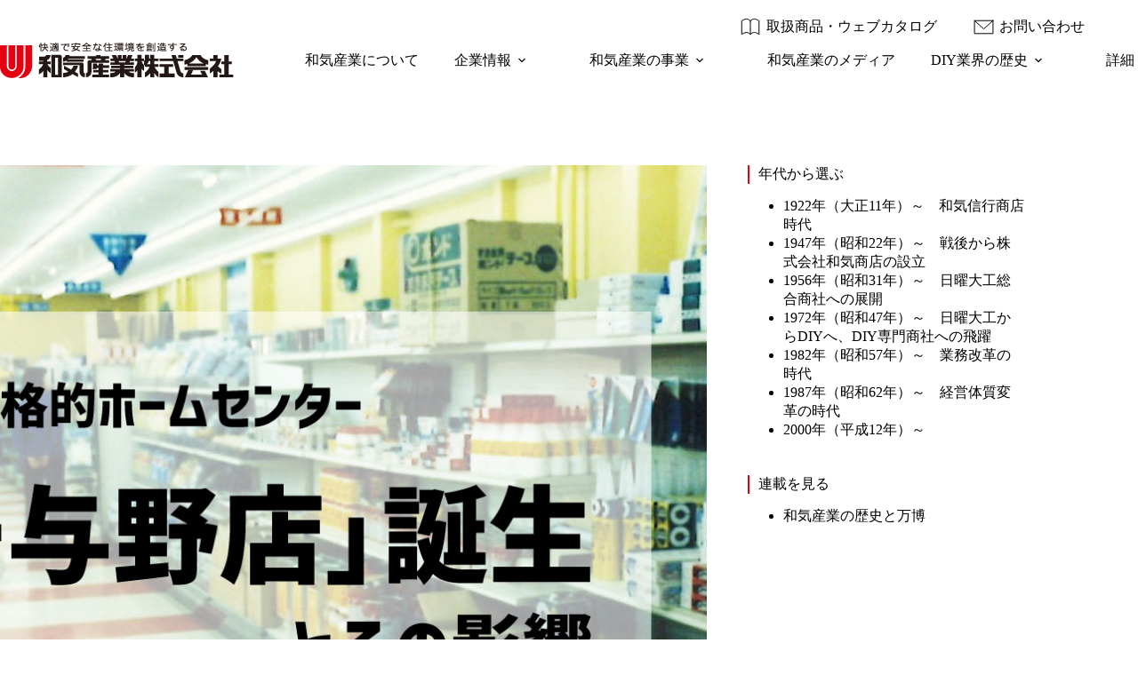

--- FILE ---
content_type: text/html; charset=UTF-8
request_url: https://www.waki-diy.co.jp/waki-history/1340/
body_size: 22903
content:
<!doctype html>
<html lang="ja">
<head>
	
	<meta charset="UTF-8">
	<meta name="viewport" content="width=device-width, initial-scale=1, maximum-scale=5, viewport-fit=cover">
	<link rel="profile" href="https://gmpg.org/xfn/11">

	<title>日本初の本格的ホームセンター「ドイト与野店」誕生とその影響 | 和気産業株式会社</title>
<meta name='robots' content='max-image-preview:large' />
	<style>img:is([sizes="auto" i], [sizes^="auto," i]) { contain-intrinsic-size: 3000px 1500px }</style>
	<link rel="alternate" type="application/rss+xml" title="和気産業株式会社 &raquo; フィード" href="https://www.waki-diy.co.jp/feed/" />
<link rel="alternate" type="application/rss+xml" title="和気産業株式会社 &raquo; コメントフィード" href="https://www.waki-diy.co.jp/comments/feed/" />

<!-- SEO SIMPLE PACK 3.6.2 -->
<meta name="description" content="今では当たりまえ、当時は画期的な、アメリカンスタイルのホームセンター誕生 1972年（昭和47年）12月1日、埼玉県与野市の国道新大宮バイパス沿いに、日本で初めてのアメリカンスタイルの本格的ホームセンター「Do it yourself 1号">
<link rel="canonical" href="https://www.waki-diy.co.jp/waki-history/1340/">
<meta property="og:locale" content="ja_JP">
<meta property="og:type" content="article">
<meta property="og:image" content="https://www.waki-diy.co.jp/wp-content/uploads/2022/12/38149f7d665b44c22c857e590cd41552.jpg">
<meta property="og:title" content="日本初の本格的ホームセンター「ドイト与野店」誕生とその影響 | 和気産業株式会社">
<meta property="og:description" content="今では当たりまえ、当時は画期的な、アメリカンスタイルのホームセンター誕生 1972年（昭和47年）12月1日、埼玉県与野市の国道新大宮バイパス沿いに、日本で初めてのアメリカンスタイルの本格的ホームセンター「Do it yourself 1号">
<meta property="og:url" content="https://www.waki-diy.co.jp/waki-history/1340/">
<meta property="og:site_name" content="和気産業株式会社">
<meta name="twitter:card" content="summary_large_image">
<!-- Google Analytics (gtag.js) -->
<script async src="https://www.googletagmanager.com/gtag/js?id=G-2KGLN4L374"></script>
<script>
	window.dataLayer = window.dataLayer || [];
	function gtag(){dataLayer.push(arguments);}
	gtag("js", new Date());
	gtag("config", "G-2KGLN4L374");
	gtag("config", "UA-60523509-1");
</script>
	<!-- / SEO SIMPLE PACK -->

<link rel='stylesheet' id='blocksy-dynamic-global-css' href='https://www.waki-diy.co.jp/wp-content/uploads/blocksy/css/global.css?ver=88944' media='all' />
<link rel='stylesheet' id='wp-block-library-css' href='https://www.waki-diy.co.jp/wp-includes/css/dist/block-library/style.min.css?ver=6.8.3' media='all' />
<link rel='stylesheet' id='ugb-style-css-v2-css' href='https://www.waki-diy.co.jp/wp-content/plugins/stackable-ultimate-gutenberg-blocks-premium/dist/deprecated/frontend_blocks_deprecated_v2.css?ver=3.19.5' media='all' />
<style id='ugb-style-css-v2-inline-css'>
:root {--stk-block-width-default-detected: 1290px;}
:root {
			--content-width: 1290px;
		}
</style>
<link rel='stylesheet' id='ugb-style-css-premium-v2-css' href='https://www.waki-diy.co.jp/wp-content/plugins/stackable-ultimate-gutenberg-blocks-premium/dist/deprecated/frontend_blocks_deprecated_v2__premium_only.css?ver=3.19.5' media='all' />
<style id='snow-monkey-blocks-accordion-style-inline-css'>
.smb-accordion{--smb-accordion--gap:var(--_margin-1);--smb-accordion--title-background-color:var(--_lighter-color-gray);--smb-accordion--title-color:inherit;--smb-accordion--body-padding:var(--_padding1)}.smb-accordion>*+*{margin-top:var(--smb-accordion--gap)}.smb-accordion__item{--smb-accordion-item--background-color:var(--smb-accordion--title-background-color);--smb-accordion-item--color:var(--smb-accordion--title-color);--smb-accordion-item--padding:var(--smb-accordion--body-padding);position:relative}.smb-accordion__item__title{align-items:center;background-color:var(--smb-accordion-item--background-color);color:var(--smb-accordion-item--color);display:flex;padding:calc(var(--_padding-1)*.5) var(--_padding-1)}.smb-accordion__item__title__label{flex:1 1 auto}.smb-accordion__item__title__icon{margin-left:var(--_margin-1);--_transition-duration:var(--_global--transition-duration);--_transition-function-timing:var(--_global--transition-function-timing);--_transition-delay:var(--_global--transition-delay);flex:0 0 auto;transition:transform var(--_transition-duration) var(--_transition-function-timing) var(--_transition-delay)}.smb-accordion__item__control{appearance:none!important;cursor:pointer!important;display:block!important;height:100%!important;inset:0!important;opacity:0!important;outline:none!important;position:absolute!important;width:100%!important;z-index:1!important}.smb-accordion__item__control:focus-visible{opacity:1!important;outline:1px solid!important}.smb-accordion__item__body{display:none;padding:var(--smb-accordion--body-padding);position:relative;z-index:2}.smb-accordion .smb-accordion__item__control:checked+.smb-accordion__item__body,.smb-accordion .smb-accordion__item__control:checked+.smb-accordion__item__title+.smb-accordion__item__body{display:block}.smb-accordion .smb-accordion__item__control:checked+.smb-accordion__item__title>.smb-accordion__item__title__icon{transform:rotate(180deg)}:where(.smb-accordion__item__body.is-layout-constrained>*){--wp--style--global--content-size:100%;--wp--style--global--wide-size:100%}

</style>
<link rel='stylesheet' id='snow-monkey-blocks-alert-style-css' href='https://www.waki-diy.co.jp/wp-content/plugins/snow-monkey-blocks/dist/blocks/alert/style-index.css?ver=21.0.6' media='all' />
<link rel='stylesheet' id='snow-monkey-blocks-balloon-style-css' href='https://www.waki-diy.co.jp/wp-content/plugins/snow-monkey-blocks/dist/blocks/balloon/style-index.css?ver=21.0.6' media='all' />
<style id='snow-monkey-blocks-box-style-inline-css'>
.smb-box{--smb-box--background-color:#0000;--smb-box--background-image:initial;--smb-box--background-opacity:1;--smb-box--border-color:var(--_lighter-color-gray);--smb-box--border-style:solid;--smb-box--border-width:0px;--smb-box--border-radius:var(--_global--border-radius);--smb-box--box-shadow:initial;--smb-box--color:inherit;--smb-box--padding:var(--_padding1);border-radius:var(--smb-box--border-radius);border-width:0;box-shadow:var(--smb-box--box-shadow);color:var(--smb-box--color);overflow:visible;padding:var(--smb-box--padding);position:relative}.smb-box--p-s{--smb-box--padding:var(--_padding-1)}.smb-box--p-l{--smb-box--padding:var(--_padding2)}.smb-box__background{background-color:var(--smb-box--background-color);background-image:var(--smb-box--background-image);border:var(--smb-box--border-width) var(--smb-box--border-style) var(--smb-box--border-color);border-radius:var(--smb-box--border-radius);bottom:0;display:block;left:0;opacity:var(--smb-box--background-opacity);position:absolute;right:0;top:0}.smb-box__body{position:relative}.smb-box--has-link{cursor:pointer}.smb-box--has-link:has(:focus-visible){outline:auto;outline:auto -webkit-focus-ring-color}.smb-box__link{display:block!important;height:0!important;position:static!important;text-indent:-99999px!important;width:0!important}:where(.smb-box__body.is-layout-constrained>*){--wp--style--global--content-size:100%;--wp--style--global--wide-size:100%}

</style>
<style id='snow-monkey-blocks-btn-style-inline-css'>
.smb-btn:not(:root){color:var(--smb-btn--color);text-decoration:none}.smb-btn{--smb-btn--background-color:var(--wp--preset--color--black);--smb-btn--background-image:initial;--smb-btn--border:none;--smb-btn--border-radius:var(--_global--border-radius);--smb-btn--color:var(--wp--preset--color--white);--smb-btn--padding:var(--_padding-1);--smb-btn--padding-vertical:calc(var(--smb-btn--padding)*0.5);--smb-btn--padding-horizontal:var(--smb-btn--padding);--smb-btn--style--ghost--border-color:var(--smb-btn--background-color,currentColor);--smb-btn--style--ghost--color:currentColor;--smb-btn--style--text--color:currentColor;background-color:var(--smb-btn--background-color);background-image:var(--smb-btn--background-image);border:var(--smb-btn--border);border-radius:var(--smb-btn--border-radius);cursor:pointer;display:inline-flex;justify-content:center;margin:0;max-width:100%;padding:var(--smb-btn--padding-vertical) var(--smb-btn--padding-horizontal);white-space:nowrap;--_transition-duration:var(--_global--transition-duration);--_transition-function-timing:var(--_global--transition-function-timing);--_transition-delay:var(--_global--transition-delay);transition:all var(--_transition-duration) var(--_transition-function-timing) var(--_transition-delay)}.smb-btn:focus-visible{filter:brightness(90%)}.smb-btn__label{color:currentColor;white-space:inherit!important}.smb-btn--little-wider{--smb-btn--padding-horizontal:var(--_padding2)}.smb-btn--wider{--smb-btn--padding-horizontal:var(--_padding3)}.smb-btn--full,.smb-btn--more-wider{width:100%}.smb-btn--wrap{white-space:normal}.smb-btn-wrapper.is-style-ghost .smb-btn{--smb-btn--color:var(--smb-btn--style--ghost--color);background-color:#0000;border:1px solid var(--smb-btn--style--ghost--border-color)}.smb-btn-wrapper.is-style-ghost .smb-btn[style*="background-color:"]{background-color:#0000!important}.smb-btn-wrapper.is-style-text .smb-btn{--smb-btn--background-color:#0000;--smb-btn--color:var(--smb-btn--style--text--color);border:none}.aligncenter .smb-btn-wrapper,.smb-btn-wrapper.aligncenter{text-align:center}@media(min-width:640px){.smb-btn--more-wider{--smb-btn--padding-horizontal:var(--_padding4);display:inline-block;width:auto}}@media(any-hover:hover){.smb-btn:hover{filter:brightness(90%)}}

</style>
<style id='snow-monkey-blocks-buttons-style-inline-css'>
.smb-buttons{--smb-buttons--gap:var(--_margin1);display:flex;flex-wrap:wrap;gap:var(--smb-buttons--gap)}.smb-buttons.has-text-align-left,.smb-buttons.is-content-justification-left{justify-content:flex-start}.smb-buttons.has-text-align-center,.smb-buttons.is-content-justification-center{justify-content:center}.smb-buttons.has-text-align-right,.smb-buttons.is-content-justification-right{justify-content:flex-end}.smb-buttons.is-content-justification-space-between{justify-content:space-between}.smb-buttons>.smb-btn-wrapper{flex:0 1 auto;margin:0}.smb-buttons>.smb-btn-wrapper--full{flex:1 1 auto}@media not all and (min-width:640px){.smb-buttons>.smb-btn-wrapper--more-wider{flex:1 1 auto}}

</style>
<link rel='stylesheet' id='snow-monkey-blocks-categories-list-style-css' href='https://www.waki-diy.co.jp/wp-content/plugins/snow-monkey-blocks/dist/blocks/categories-list/style-index.css?ver=21.0.6' media='all' />
<style id='snow-monkey-blocks-container-style-inline-css'>
.smb-container__body{margin-left:auto;margin-right:auto;max-width:100%}.smb-container--no-gutters{padding-left:0!important;padding-right:0!important}:where(.smb-container__body.is-layout-constrained>*){--wp--style--global--content-size:100%;--wp--style--global--wide-size:100%}

</style>
<style id='snow-monkey-blocks-contents-outline-style-inline-css'>
.smb-contents-outline{--smb-contents-outline--background-color:var(--wp--preset--color--sm-lightest-gray);--smb-contents-outline--color:inherit;background-color:var(--smb-contents-outline--background-color);color:var(--smb-contents-outline--color);padding:0!important}.smb-contents-outline .wpco{background-color:inherit;color:inherit}

</style>
<style id='snow-monkey-blocks-countdown-style-inline-css'>
.smb-countdown{--smb-countdown--gap:var(--_margin-2);--smb-countdown--numeric-color:currentColor;--smb-countdown--clock-color:currentColor}.smb-countdown__list{align-items:center;align-self:center;display:flex;flex-direction:row;flex-wrap:wrap;list-style-type:none;margin-left:0;padding-left:0}.smb-countdown__list-item{margin:0 var(--smb-countdown--gap);text-align:center}.smb-countdown__list-item:first-child{margin-left:0}.smb-countdown__list-item:last-child{margin-right:0}.smb-countdown__list-item__numeric{color:var(--smb-countdown--numeric-color);display:block;--_font-size-level:3;font-size:var(--_fluid-font-size);font-weight:700;line-height:var(--_line-height)}.smb-countdown__list-item__clock{color:var(--smb-countdown--clock-color);display:block;--_font-size-level:-1;font-size:var(--_font-size);line-height:var(--_line-height)}.smb-countdown .align-center{justify-content:center}.smb-countdown .align-left{justify-content:flex-start}.smb-countdown .align-right{justify-content:flex-end}.is-style-inline .smb-countdown__list-item__clock,.is-style-inline .smb-countdown__list-item__numeric{display:inline}

</style>
<style id='snow-monkey-blocks-directory-structure-style-inline-css'>
.smb-directory-structure{--smb-directory-structure--background-color:var(--_lightest-color-gray);--smb-directory-structure--padding:var(--_padding1);--smb-directory-structure--gap:var(--_margin-2);--smb-directory-structure--icon-color:inherit;background-color:var(--smb-directory-structure--background-color);overflow-x:auto;overflow-y:hidden;padding:var(--smb-directory-structure--padding)}.smb-directory-structure>*+*{margin-top:var(--smb-directory-structure--gap)}.smb-directory-structure__item p{align-items:flex-start;display:flex;flex-wrap:nowrap}.smb-directory-structure .fa-fw{color:var(--smb-directory-structure--icon-color);width:auto}.smb-directory-structure .svg-inline--fa{display:var(--fa-display,inline-block);height:1em;overflow:visible;vertical-align:-.125em}.smb-directory-structure__item__name{margin-left:.5em;white-space:nowrap}.smb-directory-structure__item__list{margin-left:1.5em}.smb-directory-structure__item__list>*{margin-top:var(--smb-directory-structure--gap)}

</style>
<style id='snow-monkey-blocks-evaluation-star-style-inline-css'>
.smb-evaluation-star{--smb-evaluation-star--gap:var(--_margin-2);--smb-evaluation-star--icon-color:#f9bb2d;--smb-evaluation-star--numeric-color:currentColor;align-items:center;display:flex;gap:var(--smb-evaluation-star--gap)}.smb-evaluation-star--title-right .smb-evaluation-star__title{order:1}.smb-evaluation-star__body{display:inline-flex;gap:var(--smb-evaluation-star--gap)}.smb-evaluation-star__numeric{color:var(--smb-evaluation-star--numeric-color);font-weight:700}.smb-evaluation-star__numeric--right{order:1}.smb-evaluation-star__icon{color:var(--smb-evaluation-star--icon-color);display:inline-block}.smb-evaluation-star .svg-inline--fa{display:var(--fa-display,inline-block);height:1em;overflow:visible;vertical-align:-.125em}

</style>
<style id='snow-monkey-blocks-faq-style-inline-css'>
.smb-faq{--smb-faq--border-color:var(--_lighter-color-gray);--smb-faq--label-color:initial;--smb-faq--item-gap:var(--_margin1);--smb-faq--item-question-label-color:currentColor;--smb-faq--item-answer-label-color:currentColor;border-top:1px solid var(--smb-faq--border-color)}.smb-faq__item{border-bottom:1px solid var(--smb-faq--border-color);padding:var(--_padding1) 0}.smb-faq__item__answer,.smb-faq__item__question{display:flex;flex-direction:row;flex-wrap:nowrap}.smb-faq__item__answer__label,.smb-faq__item__question__label{flex:0 0 0%;margin-right:var(--smb-faq--item-gap);margin-top:calc(var(--_half-leading)*-1em - .125em);--_font-size-level:3;font-size:var(--_fluid-font-size);font-weight:400;line-height:var(--_line-height);min-width:.8em}.smb-faq__item__answer__body,.smb-faq__item__question__body{flex:1 1 auto;margin-top:calc(var(--_half-leading)*-1em)}.smb-faq__item__question{font-weight:700;margin:0 0 var(--smb-faq--item-gap)}.smb-faq__item__question__label{color:var(--smb-faq--item-question-label-color)}.smb-faq__item__answer__label{color:var(--smb-faq--item-answer-label-color)}:where(.smb-faq__item__answer__body.is-layout-constrained>*){--wp--style--global--content-size:100%;--wp--style--global--wide-size:100%}

</style>
<style id='snow-monkey-blocks-flex-style-inline-css'>
.smb-flex{--smb-flex--box-shadow:none;box-shadow:var(--smb-flex--box-shadow);flex-direction:column}.smb-flex.is-horizontal{flex-direction:row}.smb-flex.is-vertical{flex-direction:column}.smb-flex>*{--smb--flex-grow:0;--smb--flex-shrink:1;--smb--flex-basis:auto;flex-basis:var(--smb--flex-basis);flex-grow:var(--smb--flex-grow);flex-shrink:var(--smb--flex-shrink);min-width:0}

</style>
<style id='snow-monkey-blocks-grid-style-inline-css'>
.smb-grid{--smb-grid--gap:0px;--smb-grid--column-auto-repeat:auto-fit;--smb-grid--columns:1;--smb-grid--column-min-width:250px;--smb-grid--grid-template-columns:none;--smb-grid--rows:1;--smb-grid--grid-template-rows:none;display:grid;gap:var(--smb-grid--gap)}.smb-grid>*{--smb--justify-self:stretch;--smb--align-self:stretch;--smb--grid-column:auto;--smb--grid-row:auto;align-self:var(--smb--align-self);grid-column:var(--smb--grid-column);grid-row:var(--smb--grid-row);justify-self:var(--smb--justify-self);margin-bottom:0;margin-top:0;min-width:0}.smb-grid--columns\:columns{grid-template-columns:repeat(var(--smb-grid--columns),1fr)}.smb-grid--columns\:min{grid-template-columns:repeat(var(--smb-grid--column-auto-repeat),minmax(min(var(--smb-grid--column-min-width),100%),1fr))}.smb-grid--columns\:free{grid-template-columns:var(--smb-grid--grid-template-columns)}.smb-grid--rows\:rows{grid-template-rows:repeat(var(--smb-grid--rows),1fr)}.smb-grid--rows\:free{grid-template-rows:var(--smb-grid--grid-template-rows)}

</style>
<link rel='stylesheet' id='snow-monkey-blocks-hero-header-style-css' href='https://www.waki-diy.co.jp/wp-content/plugins/snow-monkey-blocks/dist/blocks/hero-header/style-index.css?ver=21.0.6' media='all' />
<link rel='stylesheet' id='snow-monkey-blocks-information-style-css' href='https://www.waki-diy.co.jp/wp-content/plugins/snow-monkey-blocks/dist/blocks/information/style-index.css?ver=21.0.6' media='all' />
<style id='snow-monkey-blocks-list-style-inline-css'>
.smb-list{--smb-list--gap:var(--_margin-2)}.smb-list ul{list-style:none!important}.smb-list ul *>li:first-child,.smb-list ul li+li{margin-top:var(--smb-list--gap)}.smb-list ul>li{position:relative}.smb-list ul>li .smb-list__icon{left:-1.5em;position:absolute}

</style>
<link rel='stylesheet' id='snow-monkey-blocks-media-text-style-css' href='https://www.waki-diy.co.jp/wp-content/plugins/snow-monkey-blocks/dist/blocks/media-text/style-index.css?ver=21.0.6' media='all' />
<link rel='stylesheet' id='snow-monkey-blocks-panels-style-css' href='https://www.waki-diy.co.jp/wp-content/plugins/snow-monkey-blocks/dist/blocks/panels/style-index.css?ver=23.0.2' media='all' />
<style id='snow-monkey-blocks-price-menu-style-inline-css'>
.smb-price-menu{--smb-price-menu--border-color:var(--_lighter-color-gray);--smb-price-menu--item-padding:var(--_padding-1);border-top:1px solid var(--smb-price-menu--border-color)}.smb-price-menu>.smb-price-menu__item{margin-bottom:0;margin-top:0}.smb-price-menu__item{border-bottom:1px solid var(--smb-price-menu--border-color);column-gap:var(--_margin-1);padding:var(--smb-price-menu--item-padding) 0}@media(min-width:640px){.smb-price-menu__item{align-items:center;display:flex;flex-direction:row;flex-wrap:nowrap;justify-content:space-between}.smb-price-menu__item>:where(.smb-price-menu__item__title){flex:1 1 auto}.smb-price-menu__item>:where(.smb-price-menu__item__price){flex:0 0 auto}}

</style>
<style id='snow-monkey-blocks-rating-box-style-inline-css'>
.smb-rating-box{--smb-rating-box--gap:var(--_margin-1);--smb-rating-box--bar-border-radius:var(--_global--border-radius);--smb-rating-box--bar-background-color:var(--_lighter-color-gray);--smb-rating-box--bar-height:1rem;--smb-rating-box--rating-background-color:#f9bb2d}.smb-rating-box>.smb-rating-box__item__title{margin-bottom:var(--_margin-2)}.smb-rating-box__body>*+*{margin-top:var(--smb-rating-box--gap)}.smb-rating-box__item{display:grid;gap:var(--_margin-2)}.smb-rating-box__item__body{align-items:end;display:grid;gap:var(--_margin1);grid-template-columns:1fr auto}.smb-rating-box__item__numeric{--_font-size-level:-2;font-size:var(--_font-size);line-height:var(--_line-height)}.smb-rating-box__item__evaluation{grid-column:1/-1}.smb-rating-box__item__evaluation__bar,.smb-rating-box__item__evaluation__rating{border-radius:var(--smb-rating-box--bar-border-radius);height:var(--smb-rating-box--bar-height)}.smb-rating-box__item__evaluation__bar{background-color:var(--smb-rating-box--bar-background-color);position:relative}.smb-rating-box__item__evaluation__rating{background-color:var(--smb-rating-box--rating-background-color);left:0;position:absolute;top:0}.smb-rating-box__item__evaluation__numeric{bottom:calc(var(--smb-rating-box--bar-height) + var(--_s-2));position:absolute;right:0;--_font-size-level:-2;font-size:var(--_font-size);line-height:var(--_line-height)}

</style>
<style id='snow-monkey-blocks-read-more-box-style-inline-css'>
.smb-read-more-box{--smb-read-more-box--content-height:100px;--smb-read-more-box--mask-color:var(--_global--background-color,#fff)}.smb-read-more-box__content{--_transition-duration:var(--_global--transition-duration);--_transition-function-timing:var(--_global--transition-function-timing);--_transition-delay:var(--_global--transition-delay);overflow:hidden;position:relative;transition:height var(--_transition-duration) var(--_transition-function-timing) var(--_transition-delay)}.smb-read-more-box__content[aria-hidden=true]{height:var(--smb-read-more-box--content-height)}.smb-read-more-box__action{display:flex;flex-wrap:wrap;margin-top:var(--_padding-1)}.smb-read-more-box__action.is-content-justification-left{justify-content:start}.smb-read-more-box__action.is-content-justification-center{justify-content:center}.smb-read-more-box__action.is-content-justification-right{justify-content:end}.smb-read-more-box__btn-wrapper.smb-btn-wrapper--full{flex-grow:1}.smb-read-more-box__button{cursor:pointer}.smb-read-more-box--has-mask .smb-read-more-box__content[aria-hidden=true]:after{background:linear-gradient(to bottom,#0000 0,var(--smb-read-more-box--mask-color) 100%);content:"";display:block;height:50px;inset:auto 0 0 0;position:absolute}.smb-read-more-box.is-style-ghost .smb-read-more-box__button{--smb-btn--color:var(--smb-btn--style--ghost--color);background-color:#0000;border:1px solid var(--smb-btn--style--ghost--border-color)}.smb-read-more-box.is-style-text .smb-read-more-box__button{--smb-btn--background-color:#0000;--smb-btn--color:var(--smb-btn--style--text--color);--smb-btn--padding:0px;border:none}:where(.smb-read-more-box__content.is-layout-constrained>*){--wp--style--global--content-size:100%;--wp--style--global--wide-size:100%}

</style>
<link rel='stylesheet' id='snow-monkey-blocks-section-style-css' href='https://www.waki-diy.co.jp/wp-content/plugins/snow-monkey-blocks/dist/blocks/section/style-index.css?ver=24.1.1' media='all' />
<link rel='stylesheet' id='snow-monkey-blocks-step-style-css' href='https://www.waki-diy.co.jp/wp-content/plugins/snow-monkey-blocks/dist/blocks/step/style-index.css?ver=24.1.0' media='all' />
<link rel='stylesheet' id='snow-monkey-blocks-tabs-style-css' href='https://www.waki-diy.co.jp/wp-content/plugins/snow-monkey-blocks/dist/blocks/tabs/style-index.css?ver=22.2.3' media='all' />
<style id='snow-monkey-blocks-taxonomy-terms-style-inline-css'>
.smb-taxonomy-terms__item>a{align-items:center;display:inline-flex!important}.smb-taxonomy-terms__item__count{display:inline-block;margin-left:.4em;text-decoration:none}.smb-taxonomy-terms__item__count span{align-items:center;display:inline-flex}.smb-taxonomy-terms__item__count span:before{content:"(";font-size:.8em}.smb-taxonomy-terms__item__count span:after{content:")";font-size:.8em}.smb-taxonomy-terms.is-style-tag .smb-taxonomy-terms__list{list-style:none;margin-left:0;padding-left:0}.smb-taxonomy-terms.is-style-tag .smb-taxonomy-terms__item{display:inline-block;margin:4px 4px 4px 0}.smb-taxonomy-terms.is-style-slash .smb-taxonomy-terms__list{display:flex;flex-wrap:wrap;list-style:none;margin-left:0;padding-left:0}.smb-taxonomy-terms.is-style-slash .smb-taxonomy-terms__item{display:inline-block}.smb-taxonomy-terms.is-style-slash .smb-taxonomy-terms__item:not(:last-child):after{content:"/";display:inline-block;margin:0 .5em}

</style>
<style id='snow-monkey-blocks-testimonial-style-inline-css'>
.smb-testimonial__item{display:flex;flex-direction:row;flex-wrap:nowrap;justify-content:center}.smb-testimonial__item__figure{border-radius:100%;flex:0 0 auto;height:48px;margin-right:var(--_margin-1);margin-top:calc(var(--_half-leading)*1rem);overflow:hidden;width:48px}.smb-testimonial__item__figure img{height:100%;object-fit:cover;object-position:50% 50%;width:100%}.smb-testimonial__item__body{flex:1 1 auto;max-width:100%}.smb-testimonial__item__name{--_font-size-level:-2;font-size:var(--_font-size);line-height:var(--_line-height)}.smb-testimonial__item__name a{color:inherit}.smb-testimonial__item__lede{--_font-size-level:-2;font-size:var(--_font-size);line-height:var(--_line-height)}.smb-testimonial__item__lede a{color:inherit}.smb-testimonial__item__content{margin-bottom:var(--_margin-1);--_font-size-level:-1;font-size:var(--_font-size);line-height:var(--_line-height)}.smb-testimonial__item__content:after{background-color:currentColor;content:"";display:block;height:1px;margin-top:var(--_margin-1);width:2rem}

</style>
<link rel='stylesheet' id='slick-carousel-css' href='https://www.waki-diy.co.jp/wp-content/plugins/snow-monkey-blocks/dist/packages/slick/slick.css?ver=1767188870' media='all' />
<link rel='stylesheet' id='slick-carousel-theme-css' href='https://www.waki-diy.co.jp/wp-content/plugins/snow-monkey-blocks/dist/packages/slick/slick-theme.css?ver=1767188870' media='all' />
<link rel='stylesheet' id='spider-css' href='https://www.waki-diy.co.jp/wp-content/plugins/snow-monkey-blocks/dist/packages/spider/dist/css/spider.css?ver=1767188870' media='all' />
<link rel='stylesheet' id='snow-monkey-blocks-css' href='https://www.waki-diy.co.jp/wp-content/plugins/snow-monkey-blocks/dist/css/blocks.css?ver=1767188870' media='all' />
<link rel='stylesheet' id='sass-basis-css' href='https://www.waki-diy.co.jp/wp-content/plugins/snow-monkey-blocks/dist/css/fallback.css?ver=1767188870' media='all' />
<link rel='stylesheet' id='snow-monkey-blocks/nopro-css' href='https://www.waki-diy.co.jp/wp-content/plugins/snow-monkey-blocks/dist/css/nopro.css?ver=1767188870' media='all' />
<link rel='stylesheet' id='snow-monkey-editor-css' href='https://www.waki-diy.co.jp/wp-content/plugins/snow-monkey-editor/dist/css/app.css?ver=1764541200' media='all' />
<link rel='stylesheet' id='snow-monkey-editor@front-css' href='https://www.waki-diy.co.jp/wp-content/plugins/snow-monkey-editor/dist/css/front.css?ver=1764541200' media='all' />
<link rel='stylesheet' id='snow-monkey-blocks-btn-box-style-css' href='https://www.waki-diy.co.jp/wp-content/plugins/snow-monkey-blocks/dist/blocks/btn-box/style-index.css?ver=1767188870' media='all' />
<link rel='stylesheet' id='snow-monkey-blocks-items-style-css' href='https://www.waki-diy.co.jp/wp-content/plugins/snow-monkey-blocks/dist/blocks/items/style-index.css?ver=1767188870' media='all' />
<link rel='stylesheet' id='snow-monkey-blocks-pricing-table-style-css' href='https://www.waki-diy.co.jp/wp-content/plugins/snow-monkey-blocks/dist/blocks/pricing-table/style-index.css?ver=1767188870' media='all' />
<link rel='stylesheet' id='snow-monkey-blocks-section-break-the-grid-style-css' href='https://www.waki-diy.co.jp/wp-content/plugins/snow-monkey-blocks/dist/blocks/section-break-the-grid/style-index.css?ver=1767188870' media='all' />
<link rel='stylesheet' id='snow-monkey-blocks-section-side-heading-style-css' href='https://www.waki-diy.co.jp/wp-content/plugins/snow-monkey-blocks/dist/blocks/section-side-heading/style-index.css?ver=1767188870' media='all' />
<link rel='stylesheet' id='snow-monkey-blocks-section-with-bgimage-style-css' href='https://www.waki-diy.co.jp/wp-content/plugins/snow-monkey-blocks/dist/blocks/section-with-bgimage/style-index.css?ver=1767188870' media='all' />
<link rel='stylesheet' id='snow-monkey-blocks-section-with-bgvideo-style-css' href='https://www.waki-diy.co.jp/wp-content/plugins/snow-monkey-blocks/dist/blocks/section-with-bgvideo/style-index.css?ver=1767188870' media='all' />
<link rel='stylesheet' id='snow-monkey-blocks-slider-style-css' href='https://www.waki-diy.co.jp/wp-content/plugins/snow-monkey-blocks/dist/blocks/slider/style-index.css?ver=1767188870' media='all' />
<link rel='stylesheet' id='snow-monkey-blocks-spider-slider-style-css' href='https://www.waki-diy.co.jp/wp-content/plugins/snow-monkey-blocks/dist/blocks/spider-slider/style-index.css?ver=1767188870' media='all' />
<link rel='stylesheet' id='snow-monkey-blocks-spider-pickup-slider-style-css' href='https://www.waki-diy.co.jp/wp-content/plugins/snow-monkey-blocks/dist/blocks/spider-pickup-slider/style-index.css?ver=1767188870' media='all' />
<link rel='stylesheet' id='snow-monkey-blocks-spider-contents-slider-style-css' href='https://www.waki-diy.co.jp/wp-content/plugins/snow-monkey-blocks/dist/blocks/spider-contents-slider/style-index.css?ver=1767188870' media='all' />
<link rel='stylesheet' id='snow-monkey-blocks-thumbnail-gallery-style-css' href='https://www.waki-diy.co.jp/wp-content/plugins/snow-monkey-blocks/dist/blocks/thumbnail-gallery/style-index.css?ver=1767188870' media='all' />
<style id='global-styles-inline-css'>
:root{--wp--preset--aspect-ratio--square: 1;--wp--preset--aspect-ratio--4-3: 4/3;--wp--preset--aspect-ratio--3-4: 3/4;--wp--preset--aspect-ratio--3-2: 3/2;--wp--preset--aspect-ratio--2-3: 2/3;--wp--preset--aspect-ratio--16-9: 16/9;--wp--preset--aspect-ratio--9-16: 9/16;--wp--preset--color--black: #000000;--wp--preset--color--cyan-bluish-gray: #abb8c3;--wp--preset--color--white: #ffffff;--wp--preset--color--pale-pink: #f78da7;--wp--preset--color--vivid-red: #cf2e2e;--wp--preset--color--luminous-vivid-orange: #ff6900;--wp--preset--color--luminous-vivid-amber: #fcb900;--wp--preset--color--light-green-cyan: #7bdcb5;--wp--preset--color--vivid-green-cyan: #00d084;--wp--preset--color--pale-cyan-blue: #8ed1fc;--wp--preset--color--vivid-cyan-blue: #0693e3;--wp--preset--color--vivid-purple: #9b51e0;--wp--preset--color--palette-color-1: var(--theme-palette-color-1, #E60012);--wp--preset--color--palette-color-2: var(--theme-palette-color-2, #466cbc);--wp--preset--color--palette-color-3: var(--theme-palette-color-3, #3A4F66);--wp--preset--color--palette-color-4: var(--theme-palette-color-4, #000000);--wp--preset--color--palette-color-5: var(--theme-palette-color-5, #f7f7f7);--wp--preset--color--palette-color-6: var(--theme-palette-color-6, #8F8F8F);--wp--preset--color--palette-color-7: var(--theme-palette-color-7, #FAFBFC);--wp--preset--color--palette-color-8: var(--theme-palette-color-8, #ffffff);--wp--preset--gradient--vivid-cyan-blue-to-vivid-purple: linear-gradient(135deg,rgba(6,147,227,1) 0%,rgb(155,81,224) 100%);--wp--preset--gradient--light-green-cyan-to-vivid-green-cyan: linear-gradient(135deg,rgb(122,220,180) 0%,rgb(0,208,130) 100%);--wp--preset--gradient--luminous-vivid-amber-to-luminous-vivid-orange: linear-gradient(135deg,rgba(252,185,0,1) 0%,rgba(255,105,0,1) 100%);--wp--preset--gradient--luminous-vivid-orange-to-vivid-red: linear-gradient(135deg,rgba(255,105,0,1) 0%,rgb(207,46,46) 100%);--wp--preset--gradient--very-light-gray-to-cyan-bluish-gray: linear-gradient(135deg,rgb(238,238,238) 0%,rgb(169,184,195) 100%);--wp--preset--gradient--cool-to-warm-spectrum: linear-gradient(135deg,rgb(74,234,220) 0%,rgb(151,120,209) 20%,rgb(207,42,186) 40%,rgb(238,44,130) 60%,rgb(251,105,98) 80%,rgb(254,248,76) 100%);--wp--preset--gradient--blush-light-purple: linear-gradient(135deg,rgb(255,206,236) 0%,rgb(152,150,240) 100%);--wp--preset--gradient--blush-bordeaux: linear-gradient(135deg,rgb(254,205,165) 0%,rgb(254,45,45) 50%,rgb(107,0,62) 100%);--wp--preset--gradient--luminous-dusk: linear-gradient(135deg,rgb(255,203,112) 0%,rgb(199,81,192) 50%,rgb(65,88,208) 100%);--wp--preset--gradient--pale-ocean: linear-gradient(135deg,rgb(255,245,203) 0%,rgb(182,227,212) 50%,rgb(51,167,181) 100%);--wp--preset--gradient--electric-grass: linear-gradient(135deg,rgb(202,248,128) 0%,rgb(113,206,126) 100%);--wp--preset--gradient--midnight: linear-gradient(135deg,rgb(2,3,129) 0%,rgb(40,116,252) 100%);--wp--preset--gradient--juicy-peach: linear-gradient(to right, #ffecd2 0%, #fcb69f 100%);--wp--preset--gradient--young-passion: linear-gradient(to right, #ff8177 0%, #ff867a 0%, #ff8c7f 21%, #f99185 52%, #cf556c 78%, #b12a5b 100%);--wp--preset--gradient--true-sunset: linear-gradient(to right, #fa709a 0%, #fee140 100%);--wp--preset--gradient--morpheus-den: linear-gradient(to top, #30cfd0 0%, #330867 100%);--wp--preset--gradient--plum-plate: linear-gradient(135deg, #667eea 0%, #764ba2 100%);--wp--preset--gradient--aqua-splash: linear-gradient(15deg, #13547a 0%, #80d0c7 100%);--wp--preset--gradient--love-kiss: linear-gradient(to top, #ff0844 0%, #ffb199 100%);--wp--preset--gradient--new-retrowave: linear-gradient(to top, #3b41c5 0%, #a981bb 49%, #ffc8a9 100%);--wp--preset--gradient--plum-bath: linear-gradient(to top, #cc208e 0%, #6713d2 100%);--wp--preset--gradient--high-flight: linear-gradient(to right, #0acffe 0%, #495aff 100%);--wp--preset--gradient--teen-party: linear-gradient(-225deg, #FF057C 0%, #8D0B93 50%, #321575 100%);--wp--preset--gradient--fabled-sunset: linear-gradient(-225deg, #231557 0%, #44107A 29%, #FF1361 67%, #FFF800 100%);--wp--preset--gradient--arielle-smile: radial-gradient(circle 248px at center, #16d9e3 0%, #30c7ec 47%, #46aef7 100%);--wp--preset--gradient--itmeo-branding: linear-gradient(180deg, #2af598 0%, #009efd 100%);--wp--preset--gradient--deep-blue: linear-gradient(to right, #6a11cb 0%, #2575fc 100%);--wp--preset--gradient--strong-bliss: linear-gradient(to right, #f78ca0 0%, #f9748f 19%, #fd868c 60%, #fe9a8b 100%);--wp--preset--gradient--sweet-period: linear-gradient(to top, #3f51b1 0%, #5a55ae 13%, #7b5fac 25%, #8f6aae 38%, #a86aa4 50%, #cc6b8e 62%, #f18271 75%, #f3a469 87%, #f7c978 100%);--wp--preset--gradient--purple-division: linear-gradient(to top, #7028e4 0%, #e5b2ca 100%);--wp--preset--gradient--cold-evening: linear-gradient(to top, #0c3483 0%, #a2b6df 100%, #6b8cce 100%, #a2b6df 100%);--wp--preset--gradient--mountain-rock: linear-gradient(to right, #868f96 0%, #596164 100%);--wp--preset--gradient--desert-hump: linear-gradient(to top, #c79081 0%, #dfa579 100%);--wp--preset--gradient--ethernal-constance: linear-gradient(to top, #09203f 0%, #537895 100%);--wp--preset--gradient--happy-memories: linear-gradient(-60deg, #ff5858 0%, #f09819 100%);--wp--preset--gradient--grown-early: linear-gradient(to top, #0ba360 0%, #3cba92 100%);--wp--preset--gradient--morning-salad: linear-gradient(-225deg, #B7F8DB 0%, #50A7C2 100%);--wp--preset--gradient--night-call: linear-gradient(-225deg, #AC32E4 0%, #7918F2 48%, #4801FF 100%);--wp--preset--gradient--mind-crawl: linear-gradient(-225deg, #473B7B 0%, #3584A7 51%, #30D2BE 100%);--wp--preset--gradient--angel-care: linear-gradient(-225deg, #FFE29F 0%, #FFA99F 48%, #FF719A 100%);--wp--preset--gradient--juicy-cake: linear-gradient(to top, #e14fad 0%, #f9d423 100%);--wp--preset--gradient--rich-metal: linear-gradient(to right, #d7d2cc 0%, #304352 100%);--wp--preset--gradient--mole-hall: linear-gradient(-20deg, #616161 0%, #9bc5c3 100%);--wp--preset--gradient--cloudy-knoxville: linear-gradient(120deg, #fdfbfb 0%, #ebedee 100%);--wp--preset--gradient--soft-grass: linear-gradient(to top, #c1dfc4 0%, #deecdd 100%);--wp--preset--gradient--saint-petersburg: linear-gradient(135deg, #f5f7fa 0%, #c3cfe2 100%);--wp--preset--gradient--everlasting-sky: linear-gradient(135deg, #fdfcfb 0%, #e2d1c3 100%);--wp--preset--gradient--kind-steel: linear-gradient(-20deg, #e9defa 0%, #fbfcdb 100%);--wp--preset--gradient--over-sun: linear-gradient(60deg, #abecd6 0%, #fbed96 100%);--wp--preset--gradient--premium-white: linear-gradient(to top, #d5d4d0 0%, #d5d4d0 1%, #eeeeec 31%, #efeeec 75%, #e9e9e7 100%);--wp--preset--gradient--clean-mirror: linear-gradient(45deg, #93a5cf 0%, #e4efe9 100%);--wp--preset--gradient--wild-apple: linear-gradient(to top, #d299c2 0%, #fef9d7 100%);--wp--preset--gradient--snow-again: linear-gradient(to top, #e6e9f0 0%, #eef1f5 100%);--wp--preset--gradient--confident-cloud: linear-gradient(to top, #dad4ec 0%, #dad4ec 1%, #f3e7e9 100%);--wp--preset--gradient--glass-water: linear-gradient(to top, #dfe9f3 0%, white 100%);--wp--preset--gradient--perfect-white: linear-gradient(-225deg, #E3FDF5 0%, #FFE6FA 100%);--wp--preset--font-size--small: 13px;--wp--preset--font-size--medium: 20px;--wp--preset--font-size--large: clamp(22px, 1.375rem + ((1vw - 3.2px) * 0.625), 30px);--wp--preset--font-size--x-large: clamp(30px, 1.875rem + ((1vw - 3.2px) * 1.563), 50px);--wp--preset--font-size--xx-large: clamp(45px, 2.813rem + ((1vw - 3.2px) * 2.734), 80px);--wp--preset--font-family--zen-kaku-gothic-new: Zen Kaku Gothic New;--wp--preset--spacing--20: 0.44rem;--wp--preset--spacing--30: 0.67rem;--wp--preset--spacing--40: 1rem;--wp--preset--spacing--50: 1.5rem;--wp--preset--spacing--60: 2.25rem;--wp--preset--spacing--70: 3.38rem;--wp--preset--spacing--80: 5.06rem;--wp--preset--shadow--natural: 6px 6px 9px rgba(0, 0, 0, 0.2);--wp--preset--shadow--deep: 12px 12px 50px rgba(0, 0, 0, 0.4);--wp--preset--shadow--sharp: 6px 6px 0px rgba(0, 0, 0, 0.2);--wp--preset--shadow--outlined: 6px 6px 0px -3px rgba(255, 255, 255, 1), 6px 6px rgba(0, 0, 0, 1);--wp--preset--shadow--crisp: 6px 6px 0px rgba(0, 0, 0, 1);}:root { --wp--style--global--content-size: var(--theme-block-max-width);--wp--style--global--wide-size: var(--theme-block-wide-max-width); }:where(body) { margin: 0; }.wp-site-blocks > .alignleft { float: left; margin-right: 2em; }.wp-site-blocks > .alignright { float: right; margin-left: 2em; }.wp-site-blocks > .aligncenter { justify-content: center; margin-left: auto; margin-right: auto; }:where(.wp-site-blocks) > * { margin-block-start: var(--theme-content-spacing); margin-block-end: 0; }:where(.wp-site-blocks) > :first-child { margin-block-start: 0; }:where(.wp-site-blocks) > :last-child { margin-block-end: 0; }:root { --wp--style--block-gap: var(--theme-content-spacing); }:root :where(.is-layout-flow) > :first-child{margin-block-start: 0;}:root :where(.is-layout-flow) > :last-child{margin-block-end: 0;}:root :where(.is-layout-flow) > *{margin-block-start: var(--theme-content-spacing);margin-block-end: 0;}:root :where(.is-layout-constrained) > :first-child{margin-block-start: 0;}:root :where(.is-layout-constrained) > :last-child{margin-block-end: 0;}:root :where(.is-layout-constrained) > *{margin-block-start: var(--theme-content-spacing);margin-block-end: 0;}:root :where(.is-layout-flex){gap: var(--theme-content-spacing);}:root :where(.is-layout-grid){gap: var(--theme-content-spacing);}.is-layout-flow > .alignleft{float: left;margin-inline-start: 0;margin-inline-end: 2em;}.is-layout-flow > .alignright{float: right;margin-inline-start: 2em;margin-inline-end: 0;}.is-layout-flow > .aligncenter{margin-left: auto !important;margin-right: auto !important;}.is-layout-constrained > .alignleft{float: left;margin-inline-start: 0;margin-inline-end: 2em;}.is-layout-constrained > .alignright{float: right;margin-inline-start: 2em;margin-inline-end: 0;}.is-layout-constrained > .aligncenter{margin-left: auto !important;margin-right: auto !important;}.is-layout-constrained > :where(:not(.alignleft):not(.alignright):not(.alignfull)){max-width: var(--wp--style--global--content-size);margin-left: auto !important;margin-right: auto !important;}.is-layout-constrained > .alignwide{max-width: var(--wp--style--global--wide-size);}body .is-layout-flex{display: flex;}.is-layout-flex{flex-wrap: wrap;align-items: center;}.is-layout-flex > :is(*, div){margin: 0;}body .is-layout-grid{display: grid;}.is-layout-grid > :is(*, div){margin: 0;}body{padding-top: 0px;padding-right: 0px;padding-bottom: 0px;padding-left: 0px;}.has-black-color{color: var(--wp--preset--color--black) !important;}.has-cyan-bluish-gray-color{color: var(--wp--preset--color--cyan-bluish-gray) !important;}.has-white-color{color: var(--wp--preset--color--white) !important;}.has-pale-pink-color{color: var(--wp--preset--color--pale-pink) !important;}.has-vivid-red-color{color: var(--wp--preset--color--vivid-red) !important;}.has-luminous-vivid-orange-color{color: var(--wp--preset--color--luminous-vivid-orange) !important;}.has-luminous-vivid-amber-color{color: var(--wp--preset--color--luminous-vivid-amber) !important;}.has-light-green-cyan-color{color: var(--wp--preset--color--light-green-cyan) !important;}.has-vivid-green-cyan-color{color: var(--wp--preset--color--vivid-green-cyan) !important;}.has-pale-cyan-blue-color{color: var(--wp--preset--color--pale-cyan-blue) !important;}.has-vivid-cyan-blue-color{color: var(--wp--preset--color--vivid-cyan-blue) !important;}.has-vivid-purple-color{color: var(--wp--preset--color--vivid-purple) !important;}.has-palette-color-1-color{color: var(--wp--preset--color--palette-color-1) !important;}.has-palette-color-2-color{color: var(--wp--preset--color--palette-color-2) !important;}.has-palette-color-3-color{color: var(--wp--preset--color--palette-color-3) !important;}.has-palette-color-4-color{color: var(--wp--preset--color--palette-color-4) !important;}.has-palette-color-5-color{color: var(--wp--preset--color--palette-color-5) !important;}.has-palette-color-6-color{color: var(--wp--preset--color--palette-color-6) !important;}.has-palette-color-7-color{color: var(--wp--preset--color--palette-color-7) !important;}.has-palette-color-8-color{color: var(--wp--preset--color--palette-color-8) !important;}.has-black-background-color{background-color: var(--wp--preset--color--black) !important;}.has-cyan-bluish-gray-background-color{background-color: var(--wp--preset--color--cyan-bluish-gray) !important;}.has-white-background-color{background-color: var(--wp--preset--color--white) !important;}.has-pale-pink-background-color{background-color: var(--wp--preset--color--pale-pink) !important;}.has-vivid-red-background-color{background-color: var(--wp--preset--color--vivid-red) !important;}.has-luminous-vivid-orange-background-color{background-color: var(--wp--preset--color--luminous-vivid-orange) !important;}.has-luminous-vivid-amber-background-color{background-color: var(--wp--preset--color--luminous-vivid-amber) !important;}.has-light-green-cyan-background-color{background-color: var(--wp--preset--color--light-green-cyan) !important;}.has-vivid-green-cyan-background-color{background-color: var(--wp--preset--color--vivid-green-cyan) !important;}.has-pale-cyan-blue-background-color{background-color: var(--wp--preset--color--pale-cyan-blue) !important;}.has-vivid-cyan-blue-background-color{background-color: var(--wp--preset--color--vivid-cyan-blue) !important;}.has-vivid-purple-background-color{background-color: var(--wp--preset--color--vivid-purple) !important;}.has-palette-color-1-background-color{background-color: var(--wp--preset--color--palette-color-1) !important;}.has-palette-color-2-background-color{background-color: var(--wp--preset--color--palette-color-2) !important;}.has-palette-color-3-background-color{background-color: var(--wp--preset--color--palette-color-3) !important;}.has-palette-color-4-background-color{background-color: var(--wp--preset--color--palette-color-4) !important;}.has-palette-color-5-background-color{background-color: var(--wp--preset--color--palette-color-5) !important;}.has-palette-color-6-background-color{background-color: var(--wp--preset--color--palette-color-6) !important;}.has-palette-color-7-background-color{background-color: var(--wp--preset--color--palette-color-7) !important;}.has-palette-color-8-background-color{background-color: var(--wp--preset--color--palette-color-8) !important;}.has-black-border-color{border-color: var(--wp--preset--color--black) !important;}.has-cyan-bluish-gray-border-color{border-color: var(--wp--preset--color--cyan-bluish-gray) !important;}.has-white-border-color{border-color: var(--wp--preset--color--white) !important;}.has-pale-pink-border-color{border-color: var(--wp--preset--color--pale-pink) !important;}.has-vivid-red-border-color{border-color: var(--wp--preset--color--vivid-red) !important;}.has-luminous-vivid-orange-border-color{border-color: var(--wp--preset--color--luminous-vivid-orange) !important;}.has-luminous-vivid-amber-border-color{border-color: var(--wp--preset--color--luminous-vivid-amber) !important;}.has-light-green-cyan-border-color{border-color: var(--wp--preset--color--light-green-cyan) !important;}.has-vivid-green-cyan-border-color{border-color: var(--wp--preset--color--vivid-green-cyan) !important;}.has-pale-cyan-blue-border-color{border-color: var(--wp--preset--color--pale-cyan-blue) !important;}.has-vivid-cyan-blue-border-color{border-color: var(--wp--preset--color--vivid-cyan-blue) !important;}.has-vivid-purple-border-color{border-color: var(--wp--preset--color--vivid-purple) !important;}.has-palette-color-1-border-color{border-color: var(--wp--preset--color--palette-color-1) !important;}.has-palette-color-2-border-color{border-color: var(--wp--preset--color--palette-color-2) !important;}.has-palette-color-3-border-color{border-color: var(--wp--preset--color--palette-color-3) !important;}.has-palette-color-4-border-color{border-color: var(--wp--preset--color--palette-color-4) !important;}.has-palette-color-5-border-color{border-color: var(--wp--preset--color--palette-color-5) !important;}.has-palette-color-6-border-color{border-color: var(--wp--preset--color--palette-color-6) !important;}.has-palette-color-7-border-color{border-color: var(--wp--preset--color--palette-color-7) !important;}.has-palette-color-8-border-color{border-color: var(--wp--preset--color--palette-color-8) !important;}.has-vivid-cyan-blue-to-vivid-purple-gradient-background{background: var(--wp--preset--gradient--vivid-cyan-blue-to-vivid-purple) !important;}.has-light-green-cyan-to-vivid-green-cyan-gradient-background{background: var(--wp--preset--gradient--light-green-cyan-to-vivid-green-cyan) !important;}.has-luminous-vivid-amber-to-luminous-vivid-orange-gradient-background{background: var(--wp--preset--gradient--luminous-vivid-amber-to-luminous-vivid-orange) !important;}.has-luminous-vivid-orange-to-vivid-red-gradient-background{background: var(--wp--preset--gradient--luminous-vivid-orange-to-vivid-red) !important;}.has-very-light-gray-to-cyan-bluish-gray-gradient-background{background: var(--wp--preset--gradient--very-light-gray-to-cyan-bluish-gray) !important;}.has-cool-to-warm-spectrum-gradient-background{background: var(--wp--preset--gradient--cool-to-warm-spectrum) !important;}.has-blush-light-purple-gradient-background{background: var(--wp--preset--gradient--blush-light-purple) !important;}.has-blush-bordeaux-gradient-background{background: var(--wp--preset--gradient--blush-bordeaux) !important;}.has-luminous-dusk-gradient-background{background: var(--wp--preset--gradient--luminous-dusk) !important;}.has-pale-ocean-gradient-background{background: var(--wp--preset--gradient--pale-ocean) !important;}.has-electric-grass-gradient-background{background: var(--wp--preset--gradient--electric-grass) !important;}.has-midnight-gradient-background{background: var(--wp--preset--gradient--midnight) !important;}.has-juicy-peach-gradient-background{background: var(--wp--preset--gradient--juicy-peach) !important;}.has-young-passion-gradient-background{background: var(--wp--preset--gradient--young-passion) !important;}.has-true-sunset-gradient-background{background: var(--wp--preset--gradient--true-sunset) !important;}.has-morpheus-den-gradient-background{background: var(--wp--preset--gradient--morpheus-den) !important;}.has-plum-plate-gradient-background{background: var(--wp--preset--gradient--plum-plate) !important;}.has-aqua-splash-gradient-background{background: var(--wp--preset--gradient--aqua-splash) !important;}.has-love-kiss-gradient-background{background: var(--wp--preset--gradient--love-kiss) !important;}.has-new-retrowave-gradient-background{background: var(--wp--preset--gradient--new-retrowave) !important;}.has-plum-bath-gradient-background{background: var(--wp--preset--gradient--plum-bath) !important;}.has-high-flight-gradient-background{background: var(--wp--preset--gradient--high-flight) !important;}.has-teen-party-gradient-background{background: var(--wp--preset--gradient--teen-party) !important;}.has-fabled-sunset-gradient-background{background: var(--wp--preset--gradient--fabled-sunset) !important;}.has-arielle-smile-gradient-background{background: var(--wp--preset--gradient--arielle-smile) !important;}.has-itmeo-branding-gradient-background{background: var(--wp--preset--gradient--itmeo-branding) !important;}.has-deep-blue-gradient-background{background: var(--wp--preset--gradient--deep-blue) !important;}.has-strong-bliss-gradient-background{background: var(--wp--preset--gradient--strong-bliss) !important;}.has-sweet-period-gradient-background{background: var(--wp--preset--gradient--sweet-period) !important;}.has-purple-division-gradient-background{background: var(--wp--preset--gradient--purple-division) !important;}.has-cold-evening-gradient-background{background: var(--wp--preset--gradient--cold-evening) !important;}.has-mountain-rock-gradient-background{background: var(--wp--preset--gradient--mountain-rock) !important;}.has-desert-hump-gradient-background{background: var(--wp--preset--gradient--desert-hump) !important;}.has-ethernal-constance-gradient-background{background: var(--wp--preset--gradient--ethernal-constance) !important;}.has-happy-memories-gradient-background{background: var(--wp--preset--gradient--happy-memories) !important;}.has-grown-early-gradient-background{background: var(--wp--preset--gradient--grown-early) !important;}.has-morning-salad-gradient-background{background: var(--wp--preset--gradient--morning-salad) !important;}.has-night-call-gradient-background{background: var(--wp--preset--gradient--night-call) !important;}.has-mind-crawl-gradient-background{background: var(--wp--preset--gradient--mind-crawl) !important;}.has-angel-care-gradient-background{background: var(--wp--preset--gradient--angel-care) !important;}.has-juicy-cake-gradient-background{background: var(--wp--preset--gradient--juicy-cake) !important;}.has-rich-metal-gradient-background{background: var(--wp--preset--gradient--rich-metal) !important;}.has-mole-hall-gradient-background{background: var(--wp--preset--gradient--mole-hall) !important;}.has-cloudy-knoxville-gradient-background{background: var(--wp--preset--gradient--cloudy-knoxville) !important;}.has-soft-grass-gradient-background{background: var(--wp--preset--gradient--soft-grass) !important;}.has-saint-petersburg-gradient-background{background: var(--wp--preset--gradient--saint-petersburg) !important;}.has-everlasting-sky-gradient-background{background: var(--wp--preset--gradient--everlasting-sky) !important;}.has-kind-steel-gradient-background{background: var(--wp--preset--gradient--kind-steel) !important;}.has-over-sun-gradient-background{background: var(--wp--preset--gradient--over-sun) !important;}.has-premium-white-gradient-background{background: var(--wp--preset--gradient--premium-white) !important;}.has-clean-mirror-gradient-background{background: var(--wp--preset--gradient--clean-mirror) !important;}.has-wild-apple-gradient-background{background: var(--wp--preset--gradient--wild-apple) !important;}.has-snow-again-gradient-background{background: var(--wp--preset--gradient--snow-again) !important;}.has-confident-cloud-gradient-background{background: var(--wp--preset--gradient--confident-cloud) !important;}.has-glass-water-gradient-background{background: var(--wp--preset--gradient--glass-water) !important;}.has-perfect-white-gradient-background{background: var(--wp--preset--gradient--perfect-white) !important;}.has-small-font-size{font-size: var(--wp--preset--font-size--small) !important;}.has-medium-font-size{font-size: var(--wp--preset--font-size--medium) !important;}.has-large-font-size{font-size: var(--wp--preset--font-size--large) !important;}.has-x-large-font-size{font-size: var(--wp--preset--font-size--x-large) !important;}.has-xx-large-font-size{font-size: var(--wp--preset--font-size--xx-large) !important;}.has-zen-kaku-gothic-new-font-family{font-family: var(--wp--preset--font-family--zen-kaku-gothic-new) !important;}
:root :where(.wp-block-pullquote){font-size: clamp(0.984em, 0.984rem + ((1vw - 0.2em) * 0.645), 1.5em);line-height: 1.6;}
</style>
<link rel='stylesheet' id='contact-form-7-css' href='https://www.waki-diy.co.jp/wp-content/plugins/contact-form-7/includes/css/styles.css?ver=6.1.4' media='all' />
<link rel='stylesheet' id='flexible-table-block-css' href='https://www.waki-diy.co.jp/wp-content/plugins/flexible-table-block/build/style-index.css?ver=1764541193' media='all' />
<style id='flexible-table-block-inline-css'>
.wp-block-flexible-table-block-table.wp-block-flexible-table-block-table>table{width:100%;max-width:100%;border-collapse:collapse;}.wp-block-flexible-table-block-table.wp-block-flexible-table-block-table.is-style-stripes tbody tr:nth-child(odd) th{background-color:#f0f0f1;}.wp-block-flexible-table-block-table.wp-block-flexible-table-block-table.is-style-stripes tbody tr:nth-child(odd) td{background-color:#f0f0f1;}.wp-block-flexible-table-block-table.wp-block-flexible-table-block-table.is-style-stripes tbody tr:nth-child(even) th{background-color:#ffffff;}.wp-block-flexible-table-block-table.wp-block-flexible-table-block-table.is-style-stripes tbody tr:nth-child(even) td{background-color:#ffffff;}.wp-block-flexible-table-block-table.wp-block-flexible-table-block-table>table tr th,.wp-block-flexible-table-block-table.wp-block-flexible-table-block-table>table tr td{padding:0.5em;border-width:1px;border-style:solid;border-color:#bcbcbc;text-align:left;vertical-align:middle;}.wp-block-flexible-table-block-table.wp-block-flexible-table-block-table>table tr th{background-color:#f0f0f1;}.wp-block-flexible-table-block-table.wp-block-flexible-table-block-table>table tr td{background-color:#ffffff;}@media screen and (min-width:769px){.wp-block-flexible-table-block-table.is-scroll-on-pc{overflow-x:scroll;}.wp-block-flexible-table-block-table.is-scroll-on-pc table{max-width:none;align-self:self-start;}}@media screen and (max-width:768px){.wp-block-flexible-table-block-table.is-scroll-on-mobile{overflow-x:scroll;}.wp-block-flexible-table-block-table.is-scroll-on-mobile table{max-width:none;align-self:self-start;}.wp-block-flexible-table-block-table table.is-stacked-on-mobile th,.wp-block-flexible-table-block-table table.is-stacked-on-mobile td{width:100%!important;display:block;}}
</style>
<link rel='stylesheet' id='snow-monkey-editor@view-css' href='https://www.waki-diy.co.jp/wp-content/plugins/snow-monkey-editor/dist/css/view.css?ver=1764541200' media='all' />
<link rel='stylesheet' id='ct-main-styles-css' href='https://www.waki-diy.co.jp/wp-content/themes/blocksy/static/bundle/main.min.css?ver=2.1.23' media='all' />
<link rel='stylesheet' id='blocksy-child-style-css' href='https://www.waki-diy.co.jp/wp-content/themes/waki-diy/style.css?ver=6.8.3' media='all' />
<link rel='stylesheet' id='ct-page-title-styles-css' href='https://www.waki-diy.co.jp/wp-content/themes/blocksy/static/bundle/page-title.min.css?ver=2.1.23' media='all' />
<link rel='stylesheet' id='ct-sidebar-styles-css' href='https://www.waki-diy.co.jp/wp-content/themes/blocksy/static/bundle/sidebar.min.css?ver=2.1.23' media='all' />
<link rel='stylesheet' id='ct-posts-nav-styles-css' href='https://www.waki-diy.co.jp/wp-content/themes/blocksy/static/bundle/posts-nav.min.css?ver=2.1.23' media='all' />
<link rel='stylesheet' id='ct-cf-7-styles-css' href='https://www.waki-diy.co.jp/wp-content/themes/blocksy/static/bundle/cf-7.min.css?ver=2.1.23' media='all' />
<link rel='stylesheet' id='ct-stackable-styles-css' href='https://www.waki-diy.co.jp/wp-content/themes/blocksy/static/bundle/stackable.min.css?ver=2.1.23' media='all' />
<link rel='stylesheet' id='ct-share-box-styles-css' href='https://www.waki-diy.co.jp/wp-content/themes/blocksy/static/bundle/share-box.min.css?ver=2.1.23' media='all' />
<script id="ugb-block-frontend-js-v2-js-extra">
var stackable = {"restUrl":"https:\/\/www.waki-diy.co.jp\/wp-json\/"};
</script>
<script src="https://www.waki-diy.co.jp/wp-content/plugins/stackable-ultimate-gutenberg-blocks-premium/dist/deprecated/frontend_blocks_deprecated_v2.js?ver=3.19.5" id="ugb-block-frontend-js-v2-js"></script>
<script src="https://www.waki-diy.co.jp/wp-content/plugins/stackable-ultimate-gutenberg-blocks-premium/dist/deprecated/frontend_blocks_deprecated_v2__premium_only.js?ver=3.19.5" id="ugb-block-frontend-js-premium-v2-js"></script>
<script src="https://www.waki-diy.co.jp/wp-content/plugins/snow-monkey-blocks/dist/js/fontawesome-all.js?ver=1767188870" id="fontawesome6-js" defer data-wp-strategy="defer"></script>
<script src="https://www.waki-diy.co.jp/wp-content/plugins/snow-monkey-blocks/dist/packages/spider/dist/js/spider.js?ver=1767188870" id="spider-js" defer data-wp-strategy="defer"></script>
<script src="https://www.waki-diy.co.jp/wp-content/plugins/snow-monkey-editor/dist/js/app.js?ver=1764541200" id="snow-monkey-editor-js" defer data-wp-strategy="defer"></script>
<link rel="https://api.w.org/" href="https://www.waki-diy.co.jp/wp-json/" /><link rel="alternate" title="JSON" type="application/json" href="https://www.waki-diy.co.jp/wp-json/wp/v2/waki-history/1340" /><link rel="EditURI" type="application/rsd+xml" title="RSD" href="https://www.waki-diy.co.jp/xmlrpc.php?rsd" />
<meta name="generator" content="WordPress 6.8.3" />
<link rel='shortlink' href='https://www.waki-diy.co.jp/?p=1340' />
<link rel="alternate" title="oEmbed (JSON)" type="application/json+oembed" href="https://www.waki-diy.co.jp/wp-json/oembed/1.0/embed?url=https%3A%2F%2Fwww.waki-diy.co.jp%2Fwaki-history%2F1340%2F" />
<link rel="alternate" title="oEmbed (XML)" type="text/xml+oembed" href="https://www.waki-diy.co.jp/wp-json/oembed/1.0/embed?url=https%3A%2F%2Fwww.waki-diy.co.jp%2Fwaki-history%2F1340%2F&#038;format=xml" />
<noscript><link rel='stylesheet' href='https://www.waki-diy.co.jp/wp-content/themes/blocksy/static/bundle/no-scripts.min.css' type='text/css'></noscript>
<link rel="icon" href="https://www.waki-diy.co.jp/wp-content/uploads/2022/07/cropped-favicon-32x32.png" sizes="32x32" />
<link rel="icon" href="https://www.waki-diy.co.jp/wp-content/uploads/2022/07/cropped-favicon-192x192.png" sizes="192x192" />
<link rel="apple-touch-icon" href="https://www.waki-diy.co.jp/wp-content/uploads/2022/07/cropped-favicon-180x180.png" />
<meta name="msapplication-TileImage" content="https://www.waki-diy.co.jp/wp-content/uploads/2022/07/cropped-favicon-270x270.png" />
	</head>


<body class="wp-singular waki-history-template-default single single-waki-history postid-1340 wp-custom-logo wp-embed-responsive wp-theme-blocksy wp-child-theme-waki-diy stk--is-blocksy-theme" data-link="type-2" data-prefix="waki-history_single" data-header="type-1:sticky" data-footer="type-1" itemscope="itemscope" itemtype="https://schema.org/Blog">

<a class="skip-link screen-reader-text" href="#main">コンテンツへスキップ</a><div class="ct-drawer-canvas" data-location="start"><div id="offcanvas" class="ct-panel ct-header" data-behaviour="right-side" role="dialog" aria-label="Offcanvas modal" inert=""><div class="ct-panel-inner">
		<div class="ct-panel-actions">
			
			<button class="ct-toggle-close" data-type="type-1" aria-label="引き出しを閉じる">
				<svg class="ct-icon" width="12" height="12" viewBox="0 0 15 15"><path d="M1 15a1 1 0 01-.71-.29 1 1 0 010-1.41l5.8-5.8-5.8-5.8A1 1 0 011.7.29l5.8 5.8 5.8-5.8a1 1 0 011.41 1.41l-5.8 5.8 5.8 5.8a1 1 0 01-1.41 1.41l-5.8-5.8-5.8 5.8A1 1 0 011 15z"/></svg>
			</button>
		</div>
		<div class="ct-panel-content" data-device="desktop"><div class="ct-panel-content-inner"></div></div><div class="ct-panel-content" data-device="mobile"><div class="ct-panel-content-inner">
<nav
	class="mobile-menu menu-container has-submenu"
	data-id="mobile-menu" data-interaction="click" data-toggle-type="type-1" data-submenu-dots="yes"	aria-label="sp_main_menu">

	<ul id="menu-sp_main_menu" class=""><li id="menu-item-143" class="menu-item menu-item-type-post_type menu-item-object-page menu-item-home menu-item-143"><a href="https://www.waki-diy.co.jp/" class="ct-menu-link">ホーム</a></li>
<li id="menu-item-148" class="menu-item menu-item-type-post_type menu-item-object-page menu-item-148"><a href="https://www.waki-diy.co.jp/about/" class="ct-menu-link">和気産業について</a></li>
<li id="menu-item-147" class="menu-item menu-item-type-post_type menu-item-object-page menu-item-has-children menu-item-147"><span class="ct-sub-menu-parent"><a href="https://www.waki-diy.co.jp/company/" class="ct-menu-link">企業情報</a><button class="ct-toggle-dropdown-mobile" aria-label="ドロップダウンメニューを展開" aria-haspopup="true" aria-expanded="false"><svg class="ct-icon toggle-icon-1" width="15" height="15" viewBox="0 0 15 15" aria-hidden="true"><path d="M3.9,5.1l3.6,3.6l3.6-3.6l1.4,0.7l-5,5l-5-5L3.9,5.1z"/></svg></button></span>
<ul class="sub-menu">
	<li id="menu-item-2538" class="menu-item menu-item-type-post_type menu-item-object-page menu-item-has-children menu-item-2538"><span class="ct-sub-menu-parent"><a href="https://www.waki-diy.co.jp/company/sustainability/" class="ct-menu-link">サステナビリティ</a><button class="ct-toggle-dropdown-mobile" aria-label="ドロップダウンメニューを展開" aria-haspopup="true" aria-expanded="false"><svg class="ct-icon toggle-icon-1" width="15" height="15" viewBox="0 0 15 15" aria-hidden="true"><path d="M3.9,5.1l3.6,3.6l3.6-3.6l1.4,0.7l-5,5l-5-5L3.9,5.1z"/></svg></button></span>
	<ul class="sub-menu">
		<li id="menu-item-2537" class="menu-item menu-item-type-post_type menu-item-object-page menu-item-2537"><a href="https://www.waki-diy.co.jp/company/sustainability/case1/" class="ct-menu-link">1.循環型社会・脱炭素社会の実現</a></li>
		<li id="menu-item-2536" class="menu-item menu-item-type-post_type menu-item-object-page menu-item-2536"><a href="https://www.waki-diy.co.jp/company/sustainability/case2/" class="ct-menu-link">2.災害に強い住環境づくり</a></li>
		<li id="menu-item-2535" class="menu-item menu-item-type-post_type menu-item-object-page menu-item-2535"><a href="https://www.waki-diy.co.jp/company/sustainability/case3/" class="ct-menu-link">3.多様な人材と共に、成長し続ける企業</a></li>
	</ul>
</li>
</ul>
</li>
<li id="menu-item-146" class="menu-item menu-item-type-post_type menu-item-object-page menu-item-has-children menu-item-146"><span class="ct-sub-menu-parent"><a href="https://www.waki-diy.co.jp/business/" class="ct-menu-link">和気産業の事業</a><button class="ct-toggle-dropdown-mobile" aria-label="ドロップダウンメニューを展開" aria-haspopup="true" aria-expanded="false"><svg class="ct-icon toggle-icon-1" width="15" height="15" viewBox="0 0 15 15" aria-hidden="true"><path d="M3.9,5.1l3.6,3.6l3.6-3.6l1.4,0.7l-5,5l-5-5L3.9,5.1z"/></svg></button></span>
<ul class="sub-menu">
	<li id="menu-item-557" class="menu-item menu-item-type-post_type menu-item-object-page menu-item-557"><a href="https://www.waki-diy.co.jp/business/wholesale/" class="ct-menu-link">卸売業（物流・営業）</a></li>
	<li id="menu-item-558" class="menu-item menu-item-type-post_type menu-item-object-page menu-item-558"><a href="https://www.waki-diy.co.jp/business/product_development/" class="ct-menu-link">商品開発</a></li>
	<li id="menu-item-559" class="menu-item menu-item-type-post_type menu-item-object-page menu-item-559"><a href="https://www.waki-diy.co.jp/business/children/" class="ct-menu-link">子ども向けワークショップ</a></li>
	<li id="menu-item-560" class="menu-item menu-item-type-post_type menu-item-object-page menu-item-560"><a href="https://www.waki-diy.co.jp/business/retail/" class="ct-menu-link">小売業（通販）</a></li>
</ul>
</li>
<li id="menu-item-149" class="menu-item menu-item-type-post_type menu-item-object-page menu-item-149"><a href="https://www.waki-diy.co.jp/media/" class="ct-menu-link">和気産業のメディア</a></li>
<li id="menu-item-145" class="menu-item menu-item-type-post_type menu-item-object-page menu-item-has-children menu-item-145"><span class="ct-sub-menu-parent"><a href="https://www.waki-diy.co.jp/diy_history/" class="ct-menu-link">DIY業界の歴史</a><button class="ct-toggle-dropdown-mobile" aria-label="ドロップダウンメニューを展開" aria-haspopup="true" aria-expanded="false"><svg class="ct-icon toggle-icon-1" width="15" height="15" viewBox="0 0 15 15" aria-hidden="true"><path d="M3.9,5.1l3.6,3.6l3.6-3.6l1.4,0.7l-5,5l-5-5L3.9,5.1z"/></svg></button></span>
<ul class="sub-menu">
	<li id="menu-item-151" class="menu-item menu-item-type-post_type menu-item-object-page menu-item-151"><a href="https://www.waki-diy.co.jp/waki_history/" class="ct-menu-link">和気産業の歴史</a></li>
	<li id="menu-item-2895" class="menu-item menu-item-type-post_type_archive menu-item-object-waki-history menu-item-2895"><a href="https://www.waki-diy.co.jp/waki-history/" class="ct-menu-link">和気産業の歴史ブログ</a></li>
</ul>
</li>
<li id="menu-item-144" class="menu-item menu-item-type-post_type menu-item-object-page current_page_parent menu-item-144"><a href="https://www.waki-diy.co.jp/blog/" class="ct-menu-link">ブログ</a></li>
<li id="menu-item-157" class="menu-item menu-item-type-post_type menu-item-object-page menu-item-157"><a href="https://www.waki-diy.co.jp/webcatalog/" class="ct-menu-link">取扱商品・ウェブカタログ</a></li>
<li id="menu-item-158" class="menu-item menu-item-type-post_type menu-item-object-page menu-item-158"><a href="https://www.waki-diy.co.jp/contact/" class="ct-menu-link">お問い合わせ</a></li>
<li id="menu-item-150" class="menu-item menu-item-type-post_type menu-item-object-page menu-item-150"><a href="https://www.waki-diy.co.jp/recruit/" class="ct-menu-link">採用情報</a></li>
</ul></nav>

</div></div></div></div></div>
<div id="main-container">
	<header id="header" class="ct-header" data-id="type-1" itemscope="" itemtype="https://schema.org/WPHeader"><div data-device="desktop"><div class="ct-sticky-container"><div data-sticky="fade"><div data-row="top" data-column-set="1"><div class="ct-container-fluid"><div data-column="end" data-placements="1"><div data-items="primary">
<nav
	id="header-menu-2"
	class="header-menu-2 menu-container"
	data-id="menu-secondary" data-interaction="hover"	data-menu="type-1"
	data-dropdown="type-1:simple"		data-responsive="no"	itemscope="" itemtype="https://schema.org/SiteNavigationElement"	aria-label="sub_menu">

	<ul id="menu-sub_menu" class="menu"><li id="menu-item-53" class="menu_webcatalog menu-item menu-item-type-post_type menu-item-object-page menu-item-53"><a href="https://www.waki-diy.co.jp/webcatalog/" class="ct-menu-link">取扱商品・ウェブカタログ</a></li>
<li id="menu-item-54" class="menu_contact menu-item menu-item-type-post_type menu-item-object-page menu-item-54"><a href="https://www.waki-diy.co.jp/contact/" class="ct-menu-link">お問い合わせ</a></li>
</ul></nav>

</div></div></div></div><div data-row="middle" data-column-set="2"><div class="ct-container-fluid"><div data-column="start" data-placements="1"><div data-items="primary">
<div	class="site-branding"
	data-id="logo"		itemscope="itemscope" itemtype="https://schema.org/Organization">

			<a href="https://www.waki-diy.co.jp/" class="site-logo-container" rel="home" itemprop="url" ><img width="283" height="43" src="https://www.waki-diy.co.jp/wp-content/uploads/2022/07/logo.svg" class="default-logo" alt="快適で安全な住環境を創造する 和気産業株式会社" decoding="async" /></a>	
	</div>

</div></div><div data-column="end" data-placements="1"><div data-items="primary">
<nav
	id="header-menu-1"
	class="header-menu-1 menu-container"
	data-id="menu" data-interaction="hover"	data-menu="type-1"
	data-dropdown="type-1:simple"		data-responsive="no"	itemscope="" itemtype="https://schema.org/SiteNavigationElement"	aria-label="main_menu">

	<ul id="menu-main_menu" class="menu"><li id="menu-item-38" class="menu-item menu-item-type-post_type menu-item-object-page menu-item-38"><a href="https://www.waki-diy.co.jp/about/" class="ct-menu-link">和気産業について</a></li>
<li id="menu-item-39" class="menu-item menu-item-type-post_type menu-item-object-page menu-item-has-children menu-item-39 animated-submenu-block"><a href="https://www.waki-diy.co.jp/company/" class="ct-menu-link">企業情報<span class="ct-toggle-dropdown-desktop"><svg class="ct-icon" width="8" height="8" viewBox="0 0 15 15" aria-hidden="true"><path d="M2.1,3.2l5.4,5.4l5.4-5.4L15,4.3l-7.5,7.5L0,4.3L2.1,3.2z"/></svg></span></a><button class="ct-toggle-dropdown-desktop-ghost" aria-label="ドロップダウンメニューを展開" aria-haspopup="true" aria-expanded="false"></button>
<ul class="sub-menu">
	<li id="menu-item-2525" class="menu-item menu-item-type-post_type menu-item-object-page menu-item-has-children menu-item-2525 animated-submenu-inline"><a href="https://www.waki-diy.co.jp/company/sustainability/" class="ct-menu-link">サステナビリティ<span class="ct-toggle-dropdown-desktop"><svg class="ct-icon" width="8" height="8" viewBox="0 0 15 15" aria-hidden="true"><path d="M2.1,3.2l5.4,5.4l5.4-5.4L15,4.3l-7.5,7.5L0,4.3L2.1,3.2z"/></svg></span></a><button class="ct-toggle-dropdown-desktop-ghost" aria-label="ドロップダウンメニューを展開" aria-haspopup="true" aria-expanded="false"></button>
	<ul class="sub-menu">
		<li id="menu-item-2528" class="menu-item menu-item-type-post_type menu-item-object-page menu-item-2528"><a href="https://www.waki-diy.co.jp/company/sustainability/case1/" class="ct-menu-link">1.循環型社会・脱炭素社会の実現</a></li>
		<li id="menu-item-2527" class="menu-item menu-item-type-post_type menu-item-object-page menu-item-2527"><a href="https://www.waki-diy.co.jp/company/sustainability/case2/" class="ct-menu-link">2.災害に強い住環境づくり</a></li>
		<li id="menu-item-2526" class="menu-item menu-item-type-post_type menu-item-object-page menu-item-2526"><a href="https://www.waki-diy.co.jp/company/sustainability/case3/" class="ct-menu-link">3.多様な人材と共に、成長し続ける企業</a></li>
	</ul>
</li>
</ul>
</li>
<li id="menu-item-154" class="menu-item menu-item-type-post_type menu-item-object-page menu-item-has-children menu-item-154 animated-submenu-block"><a href="https://www.waki-diy.co.jp/business/" class="ct-menu-link">和気産業の事業<span class="ct-toggle-dropdown-desktop"><svg class="ct-icon" width="8" height="8" viewBox="0 0 15 15" aria-hidden="true"><path d="M2.1,3.2l5.4,5.4l5.4-5.4L15,4.3l-7.5,7.5L0,4.3L2.1,3.2z"/></svg></span></a><button class="ct-toggle-dropdown-desktop-ghost" aria-label="ドロップダウンメニューを展開" aria-haspopup="true" aria-expanded="false"></button>
<ul class="sub-menu">
	<li id="menu-item-553" class="menu-item menu-item-type-post_type menu-item-object-page menu-item-553"><a href="https://www.waki-diy.co.jp/business/wholesale/" class="ct-menu-link">卸売業（物流・営業）</a></li>
	<li id="menu-item-554" class="menu-item menu-item-type-post_type menu-item-object-page menu-item-554"><a href="https://www.waki-diy.co.jp/business/product_development/" class="ct-menu-link">商品開発</a></li>
	<li id="menu-item-555" class="menu-item menu-item-type-post_type menu-item-object-page menu-item-555"><a href="https://www.waki-diy.co.jp/business/children/" class="ct-menu-link">子ども向けワークショップ</a></li>
	<li id="menu-item-556" class="menu-item menu-item-type-post_type menu-item-object-page menu-item-556"><a href="https://www.waki-diy.co.jp/business/retail/" class="ct-menu-link">小売業（通販）</a></li>
</ul>
</li>
<li id="menu-item-1204" class="menu-item menu-item-type-post_type menu-item-object-page menu-item-1204"><a href="https://www.waki-diy.co.jp/media/" class="ct-menu-link">和気産業のメディア</a></li>
<li id="menu-item-40" class="menu-item menu-item-type-post_type menu-item-object-page menu-item-has-children menu-item-40 animated-submenu-block"><a href="https://www.waki-diy.co.jp/diy_history/" class="ct-menu-link">DIY業界の歴史<span class="ct-toggle-dropdown-desktop"><svg class="ct-icon" width="8" height="8" viewBox="0 0 15 15" aria-hidden="true"><path d="M2.1,3.2l5.4,5.4l5.4-5.4L15,4.3l-7.5,7.5L0,4.3L2.1,3.2z"/></svg></span></a><button class="ct-toggle-dropdown-desktop-ghost" aria-label="ドロップダウンメニューを展開" aria-haspopup="true" aria-expanded="false"></button>
<ul class="sub-menu">
	<li id="menu-item-153" class="menu-item menu-item-type-post_type menu-item-object-page menu-item-153"><a href="https://www.waki-diy.co.jp/waki_history/" class="ct-menu-link">和気産業の歴史</a></li>
	<li id="menu-item-1304" class="menu-item menu-item-type-post_type_archive menu-item-object-waki-history menu-item-1304"><a href="https://www.waki-diy.co.jp/waki-history/" class="ct-menu-link">和気産業の歴史ブログ</a></li>
</ul>
</li>
<li id="menu-item-41" class="menu-item menu-item-type-post_type menu-item-object-page current_page_parent menu-item-41"><a href="https://www.waki-diy.co.jp/blog/" class="ct-menu-link">ブログ</a></li>
<li id="menu-item-156" class="menu-item menu-item-type-post_type menu-item-object-page menu-item-156"><a href="https://www.waki-diy.co.jp/recruit/" class="ct-menu-link">採用情報</a></li>
</ul></nav>

</div></div></div></div></div></div></div><div data-device="mobile"><div class="ct-sticky-container"><div data-sticky="fade"><div data-row="middle" data-column-set="2"><div class="ct-container-fluid"><div data-column="start" data-placements="1"><div data-items="primary">
<div	class="site-branding"
	data-id="logo"		>

			<a href="https://www.waki-diy.co.jp/" class="site-logo-container" rel="home" itemprop="url" ><img width="283" height="43" src="https://www.waki-diy.co.jp/wp-content/uploads/2022/07/logo.svg" class="default-logo" alt="快適で安全な住環境を創造する 和気産業株式会社" decoding="async" /></a>	
	</div>

</div></div><div data-column="end" data-placements="1"><div data-items="primary">
<button
	class="ct-header-trigger ct-toggle "
	data-toggle-panel="#offcanvas"
	aria-controls="offcanvas"
	data-design="simple"
	data-label="bottom"
	aria-label="Menu"
	data-id="trigger">

	<span class="ct-label ct-hidden-lg" aria-hidden="true">Menu</span>

	<svg class="ct-icon" width="18" height="14" viewBox="0 0 18 14" data-type="type-1" aria-hidden="true">
		<rect y="0.00" width="18" height="1.7" rx="1"/>
		<rect y="6.15" width="18" height="1.7" rx="1"/>
		<rect y="12.3" width="18" height="1.7" rx="1"/>
	</svg></button>
</div></div></div></div></div></div></div></header>
	<main id="main" class="site-main hfeed" itemscope="itemscope" itemtype="https://schema.org/CreativeWork">

		
	<div
		class="ct-container"
		data-sidebar="right"				data-vertical-spacing="top:bottom">

		
		
	<article
		id="post-1340"
		class="post-1340 waki-history type-waki-history status-publish has-post-thumbnail hentry waki_history_period-period-1972-1981">

		<figure class="ct-featured-image "><div class="ct-media-container"><img width="1520" height="800" src="https://www.waki-diy.co.jp/wp-content/uploads/2022/12/38149f7d665b44c22c857e590cd41552.jpg" class="attachment-full size-full wp-post-image" alt="日本初の本格的ホームセンター「ドイト与野店」誕生とその影響" loading="lazy" decoding="async" srcset="https://www.waki-diy.co.jp/wp-content/uploads/2022/12/38149f7d665b44c22c857e590cd41552.jpg 1520w, https://www.waki-diy.co.jp/wp-content/uploads/2022/12/38149f7d665b44c22c857e590cd41552-300x158.jpg 300w, https://www.waki-diy.co.jp/wp-content/uploads/2022/12/38149f7d665b44c22c857e590cd41552-1024x539.jpg 1024w, https://www.waki-diy.co.jp/wp-content/uploads/2022/12/38149f7d665b44c22c857e590cd41552-768x404.jpg 768w" sizes="auto, (max-width: 1520px) 100vw, 1520px" itemprop="image" style="aspect-ratio: 19/10;" /></div></figure>
<div class="hero-section is-width-constrained" data-type="type-1">
			<header class="entry-header">
			<h1 class="page-title" itemprop="headline">日本初の本格的ホームセンター「ドイト与野店」誕生とその影響</h1><ul class="entry-meta" data-type="simple:slash" ><li class="meta-date" itemprop="datePublished"><time class="ct-meta-element-date" datetime="2022-12-26T08:34:33+09:00">2022-12-26</time></li><li class="meta-categories" data-type="simple"><a href="https://www.waki-diy.co.jp/waki_history_period/period-1972-1981/" rel="tag" class="ct-term-21">1972年（昭和47年）～　日曜大工からDIYへ、DIY専門商社への飛躍</a></li></ul>		</header>
	</div>
		
		
		<div class="entry-content is-layout-flow">
			
<h2 class="wp-block-heading">今では当たりまえ、当時は画期的な、アメリカンスタイルのホームセンター誕生</h2>



<p>1972年（昭和47年）12月1日、埼玉県与野市の国道新大宮バイパス沿いに、日本で初めてのアメリカンスタイルの本格的ホームセンター「Do it yourself 1号店」が誕生しました。</p>



<p>当時アメリカではすでに、広大な国土を縦横に生かしたモータリゼーション（※1）の発達を背景に、DIYを新しい産業として確立していました。それにならい、屋内面積1,650㎡、140台の収容が可能な3,300㎡の駐車場を要する大規模郊外店舗で、商品アイテム数は1万2,000点に達しました。</p>



<p>何とその広さながら、従業員は20人ほど。おそらく、集中レジ方式を採用し、現在のようにお客様が店内を回ってお買い物をし1カ所で支払いをするという方式を取り入れたと思われます。</p>



<p>経営は、日之出自動車株式会社（のちのヒノデ株式会社）ストア部。店舗名ドイトは、実はのちの一般募集にてつけられました。「Do it」からきており、「Do it yourself　ドイト店」として親しまれるようになります。</p>



<p>※1　モータリゼーションとは<br>自動車の大衆化にともなう、自動車なしでは生活できない社会の様相。</p>



<h2 class="wp-block-heading">世間の注目を集めたきっかけは、1973年のオイルショック</h2>



<p>当時は郊外型の小売店など、誰も予想できませんでした。広大な敷地面積を要し、大量の商品を抱える、倉庫のような店舗で採算が合うのかどうか、弊社の中でひそかに疑問の声もあがっていたようです。</p>



<p>しかし、開店当初の売れ行きは、それほどかんばしくはなかったものの、徐々に売り上げを伸ばしていったといいます。</p>



<p>そして<strong>世間の注目を一気に集めたのは1973年（昭和48年）10月のオイルショック</strong>でした。日本中から品物がなくなるという異常なまでのパニック状態が起こる中、ドイト与野店は圧倒的な品揃えに加え、価格のつり上げを一切行わなかったことから、消費者が殺到し爆発的な売り上げを記録します。</p>



<h2 class="wp-block-heading">ドイト与野店に続き、大型日曜大工店も徐々にオープン</h2>



<p>ドイト与野店のオープン前後は、<strong>「毎日が開店日」といわれるほど、日曜大工店の開業</strong>が続きました。</p>



<p>そんな中、オイルショックで注目を集めたドイト与野店への見学者が増え、取引を行っている弊社が案内役を依頼されることも多くなります。見学者の中には、店舗と比較して広すぎるほどの駐車場、豊富な商品群を見て、一体どこで調達するのか頭をかかえる人もいたよう。</p>



<p>そして、「ドイト与野店」に続くかのように、徐々に大型日曜大工店もオープンしていくのです。</p>



<h2 class="wp-block-heading">まとめ</h2>



<p>日本初のホームセンターとして名前の挙がることが多いのが、「ハウジングランド順天堂駅前店」と「ドイト与野店」です。開店日でいえばハウジングランドのほうが2年早いのですが、現代のホームセンターと同様の形態で開業したのはドイト与野店でした。</p>



<p>当時は画期的なスタイルだった<strong>「ドイト与野店」の開業と成功は、やはりDIYの発展に大きく寄与</strong>したといえるでしょう。</p>



<p>※弊社社史「和気産業65年の歩み」P118～120より抜粋</p>
		</div>

		
		
					
		<div class="ct-share-box is-width-constrained ct-hidden-sm" data-location="bottom" data-type="type-2" >
			
			<div data-color="official" data-icons-type="custom:solid">
							
				<a href="https://www.facebook.com/sharer/sharer.php?u=https%3A%2F%2Fwww.waki-diy.co.jp%2Fwaki-history%2F1340%2F" data-network="facebook" aria-label="Facebook" style="--official-color: #557dbc" rel="noopener noreferrer nofollow">
					<span class="ct-icon-container">
					<svg
					width="20px"
					height="20px"
					viewBox="0 0 20 20"
					aria-hidden="true">
						<path d="M20,10.1c0-5.5-4.5-10-10-10S0,4.5,0,10.1c0,5,3.7,9.1,8.4,9.9v-7H5.9v-2.9h2.5V7.9C8.4,5.4,9.9,4,12.2,4c1.1,0,2.2,0.2,2.2,0.2v2.5h-1.3c-1.2,0-1.6,0.8-1.6,1.6v1.9h2.8L13.9,13h-2.3v7C16.3,19.2,20,15.1,20,10.1z"/>
					</svg>
				</span>				</a>
							
				<a href="https://twitter.com/intent/tweet?url=https%3A%2F%2Fwww.waki-diy.co.jp%2Fwaki-history%2F1340%2F&amp;text=%E6%97%A5%E6%9C%AC%E5%88%9D%E3%81%AE%E6%9C%AC%E6%A0%BC%E7%9A%84%E3%83%9B%E3%83%BC%E3%83%A0%E3%82%BB%E3%83%B3%E3%82%BF%E3%83%BC%E3%80%8C%E3%83%89%E3%82%A4%E3%83%88%E4%B8%8E%E9%87%8E%E5%BA%97%E3%80%8D%E8%AA%95%E7%94%9F%E3%81%A8%E3%81%9D%E3%81%AE%E5%BD%B1%E9%9F%BF" data-network="twitter" aria-label="X (Twitter)" style="--official-color: #000000" rel="noopener noreferrer nofollow">
					<span class="ct-icon-container">
					<svg
					width="20px"
					height="20px"
					viewBox="0 0 20 20"
					aria-hidden="true">
						<path d="M2.9 0C1.3 0 0 1.3 0 2.9v14.3C0 18.7 1.3 20 2.9 20h14.3c1.6 0 2.9-1.3 2.9-2.9V2.9C20 1.3 18.7 0 17.1 0H2.9zm13.2 3.8L11.5 9l5.5 7.2h-4.3l-3.3-4.4-3.8 4.4H3.4l5-5.7-5.3-6.7h4.4l3 4 3.5-4h2.1zM14.4 15 6.8 5H5.6l7.7 10h1.1z"/>
					</svg>
				</span>				</a>
							
				<a href="#" data-network="pinterest" aria-label="Pinterest" style="--official-color: #ea575a" rel="noopener noreferrer nofollow">
					<span class="ct-icon-container">
					<svg
					width="20px"
					height="20px"
					viewBox="0 0 20 20"
					aria-hidden="true">
						<path d="M10,0C4.5,0,0,4.5,0,10c0,4.1,2.5,7.6,6,9.2c0-0.7,0-1.5,0.2-2.3c0.2-0.8,1.3-5.4,1.3-5.4s-0.3-0.6-0.3-1.6c0-1.5,0.9-2.6,1.9-2.6c0.9,0,1.3,0.7,1.3,1.5c0,0.9-0.6,2.3-0.9,3.5c-0.3,1.1,0.5,1.9,1.6,1.9c1.9,0,3.2-2.4,3.2-5.3c0-2.2-1.5-3.8-4.2-3.8c-3,0-4.9,2.3-4.9,4.8c0,0.9,0.3,1.5,0.7,2C6,12,6.1,12.1,6,12.4c0,0.2-0.2,0.6-0.2,0.8c-0.1,0.3-0.3,0.3-0.5,0.3c-1.4-0.6-2-2.1-2-3.8c0-2.8,2.4-6.2,7.1-6.2c3.8,0,6.3,2.8,6.3,5.7c0,3.9-2.2,6.9-5.4,6.9c-1.1,0-2.1-0.6-2.4-1.2c0,0-0.6,2.3-0.7,2.7c-0.2,0.8-0.6,1.5-1,2.1C8.1,19.9,9,20,10,20c5.5,0,10-4.5,10-10C20,4.5,15.5,0,10,0z"/>
					</svg>
				</span>				</a>
							
				<a href="mailto:?subject=%E6%97%A5%E6%9C%AC%E5%88%9D%E3%81%AE%E6%9C%AC%E6%A0%BC%E7%9A%84%E3%83%9B%E3%83%BC%E3%83%A0%E3%82%BB%E3%83%B3%E3%82%BF%E3%83%BC%E3%80%8C%E3%83%89%E3%82%A4%E3%83%88%E4%B8%8E%E9%87%8E%E5%BA%97%E3%80%8D%E8%AA%95%E7%94%9F%E3%81%A8%E3%81%9D%E3%81%AE%E5%BD%B1%E9%9F%BF&amp;body=https%3A%2F%2Fwww.waki-diy.co.jp%2Fwaki-history%2F1340%2F" data-network="email" aria-label="メール" style="--official-color: #392c44" rel="noopener noreferrer nofollow">
					<span class="ct-icon-container">
					<svg
					width="20"
					height="20"
					viewBox="0 0 20 20"
					aria-hidden="true">
						<path d="M10,10.1L0,4.7C0.1,3.2,1.4,2,3,2h14c1.6,0,2.9,1.2,3,2.8L10,10.1z M10,11.8c-0.1,0-0.2,0-0.4-0.1L0,6.4V15c0,1.7,1.3,3,3,3h4.9h4.3H17c1.7,0,3-1.3,3-3V6.4l-9.6,5.2C10.2,11.7,10.1,11.7,10,11.8z"/>
					</svg>
				</span>				</a>
			
			</div>
					</div>

			
		
		<nav class="post-navigation is-width-constrained " >
							<a href="https://www.waki-diy.co.jp/waki-history/1284/" class="nav-item-prev">
					<figure class="ct-media-container  "><img width="300" height="158" src="https://www.waki-diy.co.jp/wp-content/uploads/2022/11/de5e9f7b7a1ba407bdca291ed3cffa77-300x158.jpg" class="attachment-medium size-medium wp-post-image" alt="DIYの先駆け「日曜大工」は、業界をタテ割りからヨコ割りへ" loading="lazy" decoding="async" srcset="https://www.waki-diy.co.jp/wp-content/uploads/2022/11/de5e9f7b7a1ba407bdca291ed3cffa77-300x158.jpg 300w, https://www.waki-diy.co.jp/wp-content/uploads/2022/11/de5e9f7b7a1ba407bdca291ed3cffa77-1024x540.jpg 1024w, https://www.waki-diy.co.jp/wp-content/uploads/2022/11/de5e9f7b7a1ba407bdca291ed3cffa77-768x405.jpg 768w, https://www.waki-diy.co.jp/wp-content/uploads/2022/11/de5e9f7b7a1ba407bdca291ed3cffa77.jpg 1520w" sizes="auto, (max-width: 300px) 100vw, 300px" itemprop="image" style="aspect-ratio: 1/1;" /><svg width="20px" height="15px" viewBox="0 0 20 15" fill="#ffffff"><polygon points="0,7.5 5.5,13 6.4,12.1 2.4,8.1 20,8.1 20,6.9 2.4,6.9 6.4,2.9 5.5,2 "/></svg></figure>
					<div class="item-content">
						<span class="item-label">
							前へ <span>和気産業の歴史</span>						</span>

													<span class="item-title ">
								DIYの先駆け「日曜大工」は、業界をタテ割りからヨコ割りへ							</span>
											</div>

				</a>
			
							<a href="https://www.waki-diy.co.jp/waki-history/1346/" class="nav-item-next">
					<div class="item-content">
						<span class="item-label">
							次へ <span>和気産業の歴史</span>						</span>

													<span class="item-title ">
								日曜大工から、世界共通語のDIY（Do it yourself）へ							</span>
											</div>

					<figure class="ct-media-container  "><img width="300" height="158" src="https://www.waki-diy.co.jp/wp-content/uploads/2022/12/995e1d02394d25fd29084caca0add78f-300x158.jpg" class="attachment-medium size-medium wp-post-image" alt="日曜大工から、世界共通語のDIY（Do it yourself）へ" loading="lazy" decoding="async" srcset="https://www.waki-diy.co.jp/wp-content/uploads/2022/12/995e1d02394d25fd29084caca0add78f-300x158.jpg 300w, https://www.waki-diy.co.jp/wp-content/uploads/2022/12/995e1d02394d25fd29084caca0add78f-1024x539.jpg 1024w, https://www.waki-diy.co.jp/wp-content/uploads/2022/12/995e1d02394d25fd29084caca0add78f-768x404.jpg 768w, https://www.waki-diy.co.jp/wp-content/uploads/2022/12/995e1d02394d25fd29084caca0add78f.jpg 1520w" sizes="auto, (max-width: 300px) 100vw, 300px" itemprop="image" style="aspect-ratio: 1/1;" /><svg width="20px" height="15px" viewBox="0 0 20 15" fill="#ffffff"><polygon points="14.5,2 13.6,2.9 17.6,6.9 0,6.9 0,8.1 17.6,8.1 13.6,12.1 14.5,13 20,7.5 "/></svg></figure>				</a>
			
		</nav>

	
	</article>

	
		<aside class="" data-type="type-1" id="sidebar" itemtype="https://schema.org/WPSideBar" itemscope="itemscope"><div class="ct-sidebar"><div class="ct-widget widget_categories" id="custom-post-type-categories-4"><h2 class="widget-title">年代から選ぶ</h2>			<ul>
				<li class="cat-item cat-item-17"><a href="https://www.waki-diy.co.jp/waki_history_period/period-1922-1946/">1922年（大正11年）～　和気信行商店時代</a>
</li>
	<li class="cat-item cat-item-18"><a href="https://www.waki-diy.co.jp/waki_history_period/period-1947-1955/">1947年（昭和22年）～　戦後から株式会社和気商店の設立</a>
</li>
	<li class="cat-item cat-item-20"><a href="https://www.waki-diy.co.jp/waki_history_period/period-1956-1971/">1956年（昭和31年）～　日曜大工総合商社への展開</a>
</li>
	<li class="cat-item cat-item-21"><a href="https://www.waki-diy.co.jp/waki_history_period/period-1972-1981/">1972年（昭和47年）～　日曜大工からDIYへ、DIY専門商社への飛躍</a>
</li>
	<li class="cat-item cat-item-22"><a href="https://www.waki-diy.co.jp/waki_history_period/period-1982-1986/">1982年（昭和57年）～　業務改革の時代</a>
</li>
	<li class="cat-item cat-item-23"><a href="https://www.waki-diy.co.jp/waki_history_period/period-1987-1999/">1987年（昭和62年）～　経営体質変革の時代</a>
</li>
	<li class="cat-item cat-item-24"><a href="https://www.waki-diy.co.jp/waki_history_period/period-2000/">2000年（平成12年）～</a>
</li>
			</ul>
			</div><div class="ct-widget widget_categories" id="custom-post-type-categories-5"><h2 class="widget-title">連載を見る</h2>			<ul>
				<li class="cat-item cat-item-35"><a href="https://www.waki-diy.co.jp/waki_history_cat/company-history-and-expo/">和気産業の歴史と万博</a>
</li>
			</ul>
			</div></div></aside>
			</div>


		<div class="ct-related-posts-container" >
		<div class="ct-container">
	
		<div
			class="ct-related-posts"
					>
			
											<h2 class="ct-module-title">
					関連投稿				</h2>
							
			
			<div class="ct-related-posts-items" data-layout="grid">
							
				<article  itemscope="itemscope" itemtype="https://schema.org/CreativeWork"><div id="post-4779" class="post-4779 waki-history type-waki-history status-publish has-post-thumbnail hentry waki_history_cat-company-history-and-expo waki_history_period-period-1922-1946 waki_history_period-period-1947-1955"><a class="ct-media-container" href="https://www.waki-diy.co.jp/waki-history/4779/" aria-label="創業から戦中、戦後へ。和気産業、波乱の夜明け"><img width="768" height="404" src="https://www.waki-diy.co.jp/wp-content/uploads/2026/01/583c71ebf2f4619b29f97a42fde3e348-768x404.png" class="attachment-medium_large size-medium_large wp-post-image" alt="" loading="lazy" decoding="async" srcset="https://www.waki-diy.co.jp/wp-content/uploads/2026/01/583c71ebf2f4619b29f97a42fde3e348-768x404.png 768w, https://www.waki-diy.co.jp/wp-content/uploads/2026/01/583c71ebf2f4619b29f97a42fde3e348-300x158.png 300w, https://www.waki-diy.co.jp/wp-content/uploads/2026/01/583c71ebf2f4619b29f97a42fde3e348-1024x539.png 1024w, https://www.waki-diy.co.jp/wp-content/uploads/2026/01/583c71ebf2f4619b29f97a42fde3e348.png 1520w" sizes="auto, (max-width: 768px) 100vw, 768px" itemprop="image" style="aspect-ratio: 16/9;" /></a><h3 class="related-entry-title"><a href="https://www.waki-diy.co.jp/waki-history/4779/" rel="bookmark">創業から戦中、戦後へ。和気産業、波乱の夜明け</a></h3><ul class="entry-meta" data-type="simple:slash" data-id="6b390f" ><li class="meta-date" itemprop="datePublished"><time class="ct-meta-element-date" datetime="2026-01-16T11:20:04+09:00">2026-01-16</time></li></ul></div></article>
							
				<article  itemscope="itemscope" itemtype="https://schema.org/CreativeWork"><div id="post-4695" class="post-4695 waki-history type-waki-history status-publish has-post-thumbnail hentry waki_history_cat-company-history-and-expo"><a class="ct-media-container" href="https://www.waki-diy.co.jp/waki-history/4695/" aria-label="「DIYのパイオニア」和気産業は、どうやって生まれた？運命を変えたモントリオール万博と知られざる原点"><img width="768" height="404" src="https://www.waki-diy.co.jp/wp-content/uploads/2025/12/15044d691d2ed1b1527fca2cccba3b6d-768x404.png" class="attachment-medium_large size-medium_large wp-post-image" alt="和気産業の歴史と万博① 運命を変えたモントリオール万博と和気産業の原点" loading="lazy" decoding="async" srcset="https://www.waki-diy.co.jp/wp-content/uploads/2025/12/15044d691d2ed1b1527fca2cccba3b6d-768x404.png 768w, https://www.waki-diy.co.jp/wp-content/uploads/2025/12/15044d691d2ed1b1527fca2cccba3b6d-300x158.png 300w, https://www.waki-diy.co.jp/wp-content/uploads/2025/12/15044d691d2ed1b1527fca2cccba3b6d-1024x539.png 1024w, https://www.waki-diy.co.jp/wp-content/uploads/2025/12/15044d691d2ed1b1527fca2cccba3b6d.png 1520w" sizes="auto, (max-width: 768px) 100vw, 768px" itemprop="image" style="aspect-ratio: 16/9;" /></a><h3 class="related-entry-title"><a href="https://www.waki-diy.co.jp/waki-history/4695/" rel="bookmark">「DIYのパイオニア」和気産業は、どうやって生まれた？運命を変えたモントリオール万博と知られざる原点</a></h3><ul class="entry-meta" data-type="simple:slash" data-id="c05923" ><li class="meta-date" itemprop="datePublished"><time class="ct-meta-element-date" datetime="2025-12-17T09:11:01+09:00">2025-12-17</time></li></ul></div></article>
							
				<article  itemscope="itemscope" itemtype="https://schema.org/CreativeWork"><div id="post-1724" class="post-1724 waki-history type-waki-history status-publish has-post-thumbnail hentry waki_history_period-period-1972-1981 waki_history_period-period-1982-1986 waki_history_period-period-1987-1999 waki_history_period-period-2000"><a class="ct-media-container" href="https://www.waki-diy.co.jp/waki-history/1724/" aria-label="1980年代からスタートしたメーカーとの「タイアップ作戦」"><img width="768" height="404" src="https://www.waki-diy.co.jp/wp-content/uploads/2023/08/3eeb06e08c68dbf533f90bd3b1b3f513-768x404.jpg" class="attachment-medium_large size-medium_large wp-post-image" alt="1980年代からスタートしたメーカーとの「タイアップ作戦」" loading="lazy" decoding="async" srcset="https://www.waki-diy.co.jp/wp-content/uploads/2023/08/3eeb06e08c68dbf533f90bd3b1b3f513-768x404.jpg 768w, https://www.waki-diy.co.jp/wp-content/uploads/2023/08/3eeb06e08c68dbf533f90bd3b1b3f513-300x158.jpg 300w, https://www.waki-diy.co.jp/wp-content/uploads/2023/08/3eeb06e08c68dbf533f90bd3b1b3f513-1024x539.jpg 1024w, https://www.waki-diy.co.jp/wp-content/uploads/2023/08/3eeb06e08c68dbf533f90bd3b1b3f513.jpg 1520w" sizes="auto, (max-width: 768px) 100vw, 768px" itemprop="image" style="aspect-ratio: 16/9;" /></a><h3 class="related-entry-title"><a href="https://www.waki-diy.co.jp/waki-history/1724/" rel="bookmark">1980年代からスタートしたメーカーとの「タイアップ作戦」</a></h3><ul class="entry-meta" data-type="simple:slash" data-id="6da8aa" ><li class="meta-date" itemprop="datePublished"><time class="ct-meta-element-date" datetime="2023-08-10T08:28:13+09:00">2023-08-10</time></li></ul></div></article>
						</div>

			
					</div>

			</div>
	</div>
	
		</main>

	<footer id="footer" class="ct-footer" data-id="type-1" itemscope="" itemtype="https://schema.org/WPFooter"><div data-row="top"><div class="ct-container"><div data-column="text">
<div
	class="ct-header-text "
	data-id="text">
	<div class="entry-content is-layout-flow">
		
<div class="footer_menu">
	<ul class="footer_menu_list">
		<li><a href="https://www.waki-diy.co.jp/">ホーム</a></li>
		<li><a href="https://www.waki-diy.co.jp/about">和気産業について</a></li>
		<li>
			<a href="https://www.waki-diy.co.jp/company">企業情報</a>
			<ul>
				<li><a href="https://www.waki-diy.co.jp/company/act_plan">一般事業主行動計画</a></li>
				<li><a href="https://www.waki-diy.co.jp/company/sustainability">サステナビリティ</a></li>
			</ul>
		</li>
	</ul>

	<ul class="footer_menu_list">
		<li>
			<a href="https://www.waki-diy.co.jp/business">和気産業の事業</a>
			<ul>
				<li><a href="https://www.waki-diy.co.jp/business/wholesale">卸売業</a></li>
				<li><a href="https://www.waki-diy.co.jp/business/product_development">商品開発</a></li>
				<li><a href="https://www.waki-diy.co.jp/business/retail">小売業</a></li>
				<li><a href="https://www.waki-diy.co.jp/business/children">子ども向けワークショップ</a></li>
			</ul>
		</li>
	</ul>

	<ul class="footer_menu_list">
		<li><a href="https://www.waki-diy.co.jp/media">和気産業のメディア</a></li>
		<li><a href="https://www.waki-diy.co.jp/diy_history">DIY業界の歴史</a></li>
		<li><a href="https://www.waki-diy.co.jp/waki_history">和気産業の歴史</a></li>
		<li><a href="https://www.waki-diy.co.jp/blog">ブログ</a></li>
	</ul>

	<ul class="footer_menu_list">
		<li>
			<a href="https://www.waki-diy.co.jp/contact">お問い合わせ</a>
			<ul>
				<li><a href="https://www.waki-diy.co.jp/contact/mailform">お問い合わせフォーム</a></li>
				<li><a href="https://www.waki-diy.co.jp/contact/media_contact">メディア関係者様へ</a></li>
				<li><a href="https://www.waki-diy.co.jp/contact/faq">よくある質問</a></li>
			</ul>
		</li>
		<li><a href="https://www.waki-diy.co.jp/recruit">採用情報</a></li>
	</ul>

	<ul class="footer_menu_list">
		<li>
			通販サイト
			<ul>
				<li><a href="https://www.e-classy.jp/" target="_blank" rel="noopener">e-classy</a></li>
				<li><a href="https://www.cushiony.jp/" target="_blank" rel="noopener">ゴム・クッション本舗</a></li>
				<li><a href="https://www.isu-shizuka.com/" target="_blank" rel="noopener">イスが静かに.com</a></li>
				<li><a href="https://knob-handle.jp/" target="_blank" rel="noopener">たっぷりツマミ・取っ手屋さん</a></li>
				<li><a href="https://store.chintai-diy.jp/" target="_blank" rel="noopener">賃貸DIY @Custom Store</a></li>
				<li><a href="https://www.kanamono-style.jp/?grid=waki_hp" target="_blank" rel="noopener">金物スタイル</a></li>
			</ul>
		</li>
	</ul>
</div>	</div>
</div>
</div></div></div><div data-row="middle"><div class="ct-container"><div data-column="menu">
<nav
	id="footer-menu"
	class="footer-menu-inline menu-container "
	data-id="menu"		itemscope="" itemtype="https://schema.org/SiteNavigationElement"	aria-label="footer_menu_pp">

	<ul id="menu-footer_menu_pp" class="menu"><li id="menu-item-87" class="menu-item menu-item-type-post_type menu-item-object-page menu-item-87"><a href="https://www.waki-diy.co.jp/site-policy/" class="ct-menu-link">サイトポリシー</a></li>
<li id="menu-item-86" class="menu-item menu-item-type-post_type menu-item-object-page menu-item-privacy-policy menu-item-86"><a rel="privacy-policy" href="https://www.waki-diy.co.jp/privacy-policy/" class="ct-menu-link">プライバシーポリシー</a></li>
</ul></nav>
</div><div data-column="socials">
<div
	class="ct-footer-socials"
	data-id="socials">

	
		<div class="ct-social-box" data-color="official" data-icon-size="custom" data-icons-type="simple" >
			
			
							
				<a href="https://www.facebook.com/waki.co.jp/" data-network="facebook" aria-label="Facebook" style="--official-color: #557dbc" target="_blank" rel="noopener noreferrer">
					<span class="ct-icon-container">
					<svg
					width="20px"
					height="20px"
					viewBox="0 0 20 20"
					aria-hidden="true">
						<path d="M20,10.1c0-5.5-4.5-10-10-10S0,4.5,0,10.1c0,5,3.7,9.1,8.4,9.9v-7H5.9v-2.9h2.5V7.9C8.4,5.4,9.9,4,12.2,4c1.1,0,2.2,0.2,2.2,0.2v2.5h-1.3c-1.2,0-1.6,0.8-1.6,1.6v1.9h2.8L13.9,13h-2.3v7C16.3,19.2,20,15.1,20,10.1z"/>
					</svg>
				</span>				</a>
							
				<a href="https://twitter.com/waki_MediaPR" data-network="twitter" aria-label="X (Twitter)" style="--official-color: #000000" target="_blank" rel="noopener noreferrer">
					<span class="ct-icon-container">
					<svg
					width="20px"
					height="20px"
					viewBox="0 0 20 20"
					aria-hidden="true">
						<path d="M2.9 0C1.3 0 0 1.3 0 2.9v14.3C0 18.7 1.3 20 2.9 20h14.3c1.6 0 2.9-1.3 2.9-2.9V2.9C20 1.3 18.7 0 17.1 0H2.9zm13.2 3.8L11.5 9l5.5 7.2h-4.3l-3.3-4.4-3.8 4.4H3.4l5-5.7-5.3-6.7h4.4l3 4 3.5-4h2.1zM14.4 15 6.8 5H5.6l7.7 10h1.1z"/>
					</svg>
				</span>				</a>
							
				<a href="https://www.youtube.com/c/%E5%92%8C%E6%B0%97%E7%94%A3%E6%A5%AD%E6%A0%AA%E5%BC%8F%E4%BC%9A%E7%A4%BE" data-network="youtube" aria-label="YouTube" style="--official-color: #FF0000" target="_blank" rel="noopener noreferrer">
					<span class="ct-icon-container">
					<svg
					width="20"
					height="20"
					viewbox="0 0 20 20"
					aria-hidden="true">
						<path d="M15,0H5C2.2,0,0,2.2,0,5v10c0,2.8,2.2,5,5,5h10c2.8,0,5-2.2,5-5V5C20,2.2,17.8,0,15,0z M14.5,10.9l-6.8,3.8c-0.1,0.1-0.3,0.1-0.5,0.1c-0.5,0-1-0.4-1-1l0,0V6.2c0-0.5,0.4-1,1-1c0.2,0,0.3,0,0.5,0.1l6.8,3.8c0.5,0.3,0.7,0.8,0.4,1.3C14.8,10.6,14.6,10.8,14.5,10.9z"/>
					</svg>
				</span>				</a>
			
			
					</div>

	</div>

</div></div></div><div data-row="bottom"><div class="ct-container"><div data-column="copyright">
<div
	class="ct-footer-copyright"
	data-id="copyright">

	<p>© 2022 Wakisangyo Co., Ltd</p></div>
</div></div></div></footer></div>

<script type="speculationrules">
{"prefetch":[{"source":"document","where":{"and":[{"href_matches":"\/*"},{"not":{"href_matches":["\/wp-*.php","\/wp-admin\/*","\/wp-content\/uploads\/*","\/wp-content\/*","\/wp-content\/plugins\/*","\/wp-content\/themes\/waki-diy\/*","\/wp-content\/themes\/blocksy\/*","\/*\\?(.+)"]}},{"not":{"selector_matches":"a[rel~=\"nofollow\"]"}},{"not":{"selector_matches":".no-prefetch, .no-prefetch a"}}]},"eagerness":"conservative"}]}
</script>
<div class="ct-drawer-canvas" data-location="end"><div class="ct-drawer-inner">
	<a href="#main-container" class="ct-back-to-top "
		data-shape="circle"
		data-alignment="right"
		title="トップへ移動" aria-label="トップへ移動" hidden>

		<svg class="ct-icon" width="15" height="15" viewBox="0 0 20 20"><path d="M10,0L9.4,0.6L0.8,9.1l1.2,1.2l7.1-7.1V20h1.7V3.3l7.1,7.1l1.2-1.2l-8.5-8.5L10,0z"/></svg>	</a>

	</div></div><script src="https://www.waki-diy.co.jp/wp-includes/js/dist/hooks.min.js?ver=4d63a3d491d11ffd8ac6" id="wp-hooks-js"></script>
<script src="https://www.waki-diy.co.jp/wp-includes/js/dist/i18n.min.js?ver=5e580eb46a90c2b997e6" id="wp-i18n-js"></script>
<script id="wp-i18n-js-after">
wp.i18n.setLocaleData( { 'text direction\u0004ltr': [ 'ltr' ] } );
</script>
<script src="https://www.waki-diy.co.jp/wp-content/plugins/contact-form-7/includes/swv/js/index.js?ver=6.1.4" id="swv-js"></script>
<script id="contact-form-7-js-translations">
( function( domain, translations ) {
	var localeData = translations.locale_data[ domain ] || translations.locale_data.messages;
	localeData[""].domain = domain;
	wp.i18n.setLocaleData( localeData, domain );
} )( "contact-form-7", {"translation-revision-date":"2025-11-30 08:12:23+0000","generator":"GlotPress\/4.0.3","domain":"messages","locale_data":{"messages":{"":{"domain":"messages","plural-forms":"nplurals=1; plural=0;","lang":"ja_JP"},"This contact form is placed in the wrong place.":["\u3053\u306e\u30b3\u30f3\u30bf\u30af\u30c8\u30d5\u30a9\u30fc\u30e0\u306f\u9593\u9055\u3063\u305f\u4f4d\u7f6e\u306b\u7f6e\u304b\u308c\u3066\u3044\u307e\u3059\u3002"],"Error:":["\u30a8\u30e9\u30fc:"]}},"comment":{"reference":"includes\/js\/index.js"}} );
</script>
<script id="contact-form-7-js-before">
var wpcf7 = {
    "api": {
        "root": "https:\/\/www.waki-diy.co.jp\/wp-json\/",
        "namespace": "contact-form-7\/v1"
    }
};
</script>
<script src="https://www.waki-diy.co.jp/wp-content/plugins/contact-form-7/includes/js/index.js?ver=6.1.4" id="contact-form-7-js"></script>
<script id="ct-scripts-js-extra">
var ct_localizations = {"ajax_url":"https:\/\/www.waki-diy.co.jp\/wp-admin\/admin-ajax.php","public_url":"https:\/\/www.waki-diy.co.jp\/wp-content\/themes\/blocksy\/static\/bundle\/","rest_url":"https:\/\/www.waki-diy.co.jp\/wp-json\/","search_url":"https:\/\/www.waki-diy.co.jp\/search\/QUERY_STRING\/","show_more_text":"\u3082\u3063\u3068\u898b\u308b","more_text":"\u8a73\u7d30","search_live_results":"\u691c\u7d22\u7d50\u679c","search_live_no_results":"\u7d50\u679c\u306a\u3057","search_live_no_result":"\u7d50\u679c\u306a\u3057","search_live_one_result":"You got %s result. Please press Tab to select it.","search_live_many_results":"You got %s results. Please press Tab to select one.","search_live_stock_status_texts":{"instock":"In stock","outofstock":"Out of stock"},"clipboard_copied":"Copied!","clipboard_failed":"Failed to Copy","expand_submenu":"\u30c9\u30ed\u30c3\u30d7\u30c0\u30a6\u30f3\u30e1\u30cb\u30e5\u30fc\u3092\u5c55\u958b","collapse_submenu":"\u30c9\u30ed\u30c3\u30d7\u30c0\u30a6\u30f3\u30e1\u30cb\u30e5\u30fc\u3092\u6298\u308a\u305f\u305f\u3080","dynamic_js_chunks":[{"id":"blocksy_pro_micro_popups","selector":".ct-popup","url":"https:\/\/www.waki-diy.co.jp\/wp-content\/plugins\/blocksy-companion-pro\/framework\/premium\/static\/bundle\/micro-popups.js?ver=2.1.23"},{"id":"blocksy_sticky_header","selector":"header [data-sticky]","url":"https:\/\/www.waki-diy.co.jp\/wp-content\/plugins\/blocksy-companion-pro\/static\/bundle\/sticky.js?ver=2.1.23"}],"dynamic_styles":{"lazy_load":"https:\/\/www.waki-diy.co.jp\/wp-content\/themes\/blocksy\/static\/bundle\/non-critical-styles.min.css?ver=2.1.23","search_lazy":"https:\/\/www.waki-diy.co.jp\/wp-content\/themes\/blocksy\/static\/bundle\/non-critical-search-styles.min.css?ver=2.1.23","back_to_top":"https:\/\/www.waki-diy.co.jp\/wp-content\/themes\/blocksy\/static\/bundle\/back-to-top.min.css?ver=2.1.23"},"dynamic_styles_selectors":[{"selector":".ct-header-cart, #woo-cart-panel","url":"https:\/\/www.waki-diy.co.jp\/wp-content\/themes\/blocksy\/static\/bundle\/cart-header-element-lazy.min.css?ver=2.1.23"},{"selector":".flexy","url":"https:\/\/www.waki-diy.co.jp\/wp-content\/themes\/blocksy\/static\/bundle\/flexy.min.css?ver=2.1.23"},{"selector":".ct-media-container[data-media-id], .ct-dynamic-media[data-media-id]","url":"https:\/\/www.waki-diy.co.jp\/wp-content\/plugins\/blocksy-companion-pro\/framework\/premium\/static\/bundle\/video-lazy.min.css?ver=2.1.23"},{"selector":"#account-modal","url":"https:\/\/www.waki-diy.co.jp\/wp-content\/plugins\/blocksy-companion-pro\/static\/bundle\/header-account-modal-lazy.min.css?ver=2.1.23"},{"selector":".ct-header-account","url":"https:\/\/www.waki-diy.co.jp\/wp-content\/plugins\/blocksy-companion-pro\/static\/bundle\/header-account-dropdown-lazy.min.css?ver=2.1.23"}]};
</script>
<script src="https://www.waki-diy.co.jp/wp-content/themes/blocksy/static/bundle/main.js?ver=2.1.23" id="ct-scripts-js"></script>
<script src="https://www.google.com/recaptcha/api.js?render=6LcD5qYqAAAAAAVNK-lOxri-RUy5THkjsRsfghRm&amp;ver=3.0" id="google-recaptcha-js"></script>
<script src="https://www.waki-diy.co.jp/wp-includes/js/dist/vendor/wp-polyfill.min.js?ver=3.15.0" id="wp-polyfill-js"></script>
<script id="wpcf7-recaptcha-js-before">
var wpcf7_recaptcha = {
    "sitekey": "6LcD5qYqAAAAAAVNK-lOxri-RUy5THkjsRsfghRm",
    "actions": {
        "homepage": "homepage",
        "contactform": "contactform"
    }
};
</script>
<script src="https://www.waki-diy.co.jp/wp-content/plugins/contact-form-7/modules/recaptcha/index.js?ver=6.1.4" id="wpcf7-recaptcha-js"></script>

</body>
</html>


--- FILE ---
content_type: text/html; charset=utf-8
request_url: https://www.google.com/recaptcha/api2/anchor?ar=1&k=6LcD5qYqAAAAAAVNK-lOxri-RUy5THkjsRsfghRm&co=aHR0cHM6Ly93d3cud2FraS1kaXkuY28uanA6NDQz&hl=en&v=PoyoqOPhxBO7pBk68S4YbpHZ&size=invisible&anchor-ms=20000&execute-ms=30000&cb=k8tgxgkxrwei
body_size: 48729
content:
<!DOCTYPE HTML><html dir="ltr" lang="en"><head><meta http-equiv="Content-Type" content="text/html; charset=UTF-8">
<meta http-equiv="X-UA-Compatible" content="IE=edge">
<title>reCAPTCHA</title>
<style type="text/css">
/* cyrillic-ext */
@font-face {
  font-family: 'Roboto';
  font-style: normal;
  font-weight: 400;
  font-stretch: 100%;
  src: url(//fonts.gstatic.com/s/roboto/v48/KFO7CnqEu92Fr1ME7kSn66aGLdTylUAMa3GUBHMdazTgWw.woff2) format('woff2');
  unicode-range: U+0460-052F, U+1C80-1C8A, U+20B4, U+2DE0-2DFF, U+A640-A69F, U+FE2E-FE2F;
}
/* cyrillic */
@font-face {
  font-family: 'Roboto';
  font-style: normal;
  font-weight: 400;
  font-stretch: 100%;
  src: url(//fonts.gstatic.com/s/roboto/v48/KFO7CnqEu92Fr1ME7kSn66aGLdTylUAMa3iUBHMdazTgWw.woff2) format('woff2');
  unicode-range: U+0301, U+0400-045F, U+0490-0491, U+04B0-04B1, U+2116;
}
/* greek-ext */
@font-face {
  font-family: 'Roboto';
  font-style: normal;
  font-weight: 400;
  font-stretch: 100%;
  src: url(//fonts.gstatic.com/s/roboto/v48/KFO7CnqEu92Fr1ME7kSn66aGLdTylUAMa3CUBHMdazTgWw.woff2) format('woff2');
  unicode-range: U+1F00-1FFF;
}
/* greek */
@font-face {
  font-family: 'Roboto';
  font-style: normal;
  font-weight: 400;
  font-stretch: 100%;
  src: url(//fonts.gstatic.com/s/roboto/v48/KFO7CnqEu92Fr1ME7kSn66aGLdTylUAMa3-UBHMdazTgWw.woff2) format('woff2');
  unicode-range: U+0370-0377, U+037A-037F, U+0384-038A, U+038C, U+038E-03A1, U+03A3-03FF;
}
/* math */
@font-face {
  font-family: 'Roboto';
  font-style: normal;
  font-weight: 400;
  font-stretch: 100%;
  src: url(//fonts.gstatic.com/s/roboto/v48/KFO7CnqEu92Fr1ME7kSn66aGLdTylUAMawCUBHMdazTgWw.woff2) format('woff2');
  unicode-range: U+0302-0303, U+0305, U+0307-0308, U+0310, U+0312, U+0315, U+031A, U+0326-0327, U+032C, U+032F-0330, U+0332-0333, U+0338, U+033A, U+0346, U+034D, U+0391-03A1, U+03A3-03A9, U+03B1-03C9, U+03D1, U+03D5-03D6, U+03F0-03F1, U+03F4-03F5, U+2016-2017, U+2034-2038, U+203C, U+2040, U+2043, U+2047, U+2050, U+2057, U+205F, U+2070-2071, U+2074-208E, U+2090-209C, U+20D0-20DC, U+20E1, U+20E5-20EF, U+2100-2112, U+2114-2115, U+2117-2121, U+2123-214F, U+2190, U+2192, U+2194-21AE, U+21B0-21E5, U+21F1-21F2, U+21F4-2211, U+2213-2214, U+2216-22FF, U+2308-230B, U+2310, U+2319, U+231C-2321, U+2336-237A, U+237C, U+2395, U+239B-23B7, U+23D0, U+23DC-23E1, U+2474-2475, U+25AF, U+25B3, U+25B7, U+25BD, U+25C1, U+25CA, U+25CC, U+25FB, U+266D-266F, U+27C0-27FF, U+2900-2AFF, U+2B0E-2B11, U+2B30-2B4C, U+2BFE, U+3030, U+FF5B, U+FF5D, U+1D400-1D7FF, U+1EE00-1EEFF;
}
/* symbols */
@font-face {
  font-family: 'Roboto';
  font-style: normal;
  font-weight: 400;
  font-stretch: 100%;
  src: url(//fonts.gstatic.com/s/roboto/v48/KFO7CnqEu92Fr1ME7kSn66aGLdTylUAMaxKUBHMdazTgWw.woff2) format('woff2');
  unicode-range: U+0001-000C, U+000E-001F, U+007F-009F, U+20DD-20E0, U+20E2-20E4, U+2150-218F, U+2190, U+2192, U+2194-2199, U+21AF, U+21E6-21F0, U+21F3, U+2218-2219, U+2299, U+22C4-22C6, U+2300-243F, U+2440-244A, U+2460-24FF, U+25A0-27BF, U+2800-28FF, U+2921-2922, U+2981, U+29BF, U+29EB, U+2B00-2BFF, U+4DC0-4DFF, U+FFF9-FFFB, U+10140-1018E, U+10190-1019C, U+101A0, U+101D0-101FD, U+102E0-102FB, U+10E60-10E7E, U+1D2C0-1D2D3, U+1D2E0-1D37F, U+1F000-1F0FF, U+1F100-1F1AD, U+1F1E6-1F1FF, U+1F30D-1F30F, U+1F315, U+1F31C, U+1F31E, U+1F320-1F32C, U+1F336, U+1F378, U+1F37D, U+1F382, U+1F393-1F39F, U+1F3A7-1F3A8, U+1F3AC-1F3AF, U+1F3C2, U+1F3C4-1F3C6, U+1F3CA-1F3CE, U+1F3D4-1F3E0, U+1F3ED, U+1F3F1-1F3F3, U+1F3F5-1F3F7, U+1F408, U+1F415, U+1F41F, U+1F426, U+1F43F, U+1F441-1F442, U+1F444, U+1F446-1F449, U+1F44C-1F44E, U+1F453, U+1F46A, U+1F47D, U+1F4A3, U+1F4B0, U+1F4B3, U+1F4B9, U+1F4BB, U+1F4BF, U+1F4C8-1F4CB, U+1F4D6, U+1F4DA, U+1F4DF, U+1F4E3-1F4E6, U+1F4EA-1F4ED, U+1F4F7, U+1F4F9-1F4FB, U+1F4FD-1F4FE, U+1F503, U+1F507-1F50B, U+1F50D, U+1F512-1F513, U+1F53E-1F54A, U+1F54F-1F5FA, U+1F610, U+1F650-1F67F, U+1F687, U+1F68D, U+1F691, U+1F694, U+1F698, U+1F6AD, U+1F6B2, U+1F6B9-1F6BA, U+1F6BC, U+1F6C6-1F6CF, U+1F6D3-1F6D7, U+1F6E0-1F6EA, U+1F6F0-1F6F3, U+1F6F7-1F6FC, U+1F700-1F7FF, U+1F800-1F80B, U+1F810-1F847, U+1F850-1F859, U+1F860-1F887, U+1F890-1F8AD, U+1F8B0-1F8BB, U+1F8C0-1F8C1, U+1F900-1F90B, U+1F93B, U+1F946, U+1F984, U+1F996, U+1F9E9, U+1FA00-1FA6F, U+1FA70-1FA7C, U+1FA80-1FA89, U+1FA8F-1FAC6, U+1FACE-1FADC, U+1FADF-1FAE9, U+1FAF0-1FAF8, U+1FB00-1FBFF;
}
/* vietnamese */
@font-face {
  font-family: 'Roboto';
  font-style: normal;
  font-weight: 400;
  font-stretch: 100%;
  src: url(//fonts.gstatic.com/s/roboto/v48/KFO7CnqEu92Fr1ME7kSn66aGLdTylUAMa3OUBHMdazTgWw.woff2) format('woff2');
  unicode-range: U+0102-0103, U+0110-0111, U+0128-0129, U+0168-0169, U+01A0-01A1, U+01AF-01B0, U+0300-0301, U+0303-0304, U+0308-0309, U+0323, U+0329, U+1EA0-1EF9, U+20AB;
}
/* latin-ext */
@font-face {
  font-family: 'Roboto';
  font-style: normal;
  font-weight: 400;
  font-stretch: 100%;
  src: url(//fonts.gstatic.com/s/roboto/v48/KFO7CnqEu92Fr1ME7kSn66aGLdTylUAMa3KUBHMdazTgWw.woff2) format('woff2');
  unicode-range: U+0100-02BA, U+02BD-02C5, U+02C7-02CC, U+02CE-02D7, U+02DD-02FF, U+0304, U+0308, U+0329, U+1D00-1DBF, U+1E00-1E9F, U+1EF2-1EFF, U+2020, U+20A0-20AB, U+20AD-20C0, U+2113, U+2C60-2C7F, U+A720-A7FF;
}
/* latin */
@font-face {
  font-family: 'Roboto';
  font-style: normal;
  font-weight: 400;
  font-stretch: 100%;
  src: url(//fonts.gstatic.com/s/roboto/v48/KFO7CnqEu92Fr1ME7kSn66aGLdTylUAMa3yUBHMdazQ.woff2) format('woff2');
  unicode-range: U+0000-00FF, U+0131, U+0152-0153, U+02BB-02BC, U+02C6, U+02DA, U+02DC, U+0304, U+0308, U+0329, U+2000-206F, U+20AC, U+2122, U+2191, U+2193, U+2212, U+2215, U+FEFF, U+FFFD;
}
/* cyrillic-ext */
@font-face {
  font-family: 'Roboto';
  font-style: normal;
  font-weight: 500;
  font-stretch: 100%;
  src: url(//fonts.gstatic.com/s/roboto/v48/KFO7CnqEu92Fr1ME7kSn66aGLdTylUAMa3GUBHMdazTgWw.woff2) format('woff2');
  unicode-range: U+0460-052F, U+1C80-1C8A, U+20B4, U+2DE0-2DFF, U+A640-A69F, U+FE2E-FE2F;
}
/* cyrillic */
@font-face {
  font-family: 'Roboto';
  font-style: normal;
  font-weight: 500;
  font-stretch: 100%;
  src: url(//fonts.gstatic.com/s/roboto/v48/KFO7CnqEu92Fr1ME7kSn66aGLdTylUAMa3iUBHMdazTgWw.woff2) format('woff2');
  unicode-range: U+0301, U+0400-045F, U+0490-0491, U+04B0-04B1, U+2116;
}
/* greek-ext */
@font-face {
  font-family: 'Roboto';
  font-style: normal;
  font-weight: 500;
  font-stretch: 100%;
  src: url(//fonts.gstatic.com/s/roboto/v48/KFO7CnqEu92Fr1ME7kSn66aGLdTylUAMa3CUBHMdazTgWw.woff2) format('woff2');
  unicode-range: U+1F00-1FFF;
}
/* greek */
@font-face {
  font-family: 'Roboto';
  font-style: normal;
  font-weight: 500;
  font-stretch: 100%;
  src: url(//fonts.gstatic.com/s/roboto/v48/KFO7CnqEu92Fr1ME7kSn66aGLdTylUAMa3-UBHMdazTgWw.woff2) format('woff2');
  unicode-range: U+0370-0377, U+037A-037F, U+0384-038A, U+038C, U+038E-03A1, U+03A3-03FF;
}
/* math */
@font-face {
  font-family: 'Roboto';
  font-style: normal;
  font-weight: 500;
  font-stretch: 100%;
  src: url(//fonts.gstatic.com/s/roboto/v48/KFO7CnqEu92Fr1ME7kSn66aGLdTylUAMawCUBHMdazTgWw.woff2) format('woff2');
  unicode-range: U+0302-0303, U+0305, U+0307-0308, U+0310, U+0312, U+0315, U+031A, U+0326-0327, U+032C, U+032F-0330, U+0332-0333, U+0338, U+033A, U+0346, U+034D, U+0391-03A1, U+03A3-03A9, U+03B1-03C9, U+03D1, U+03D5-03D6, U+03F0-03F1, U+03F4-03F5, U+2016-2017, U+2034-2038, U+203C, U+2040, U+2043, U+2047, U+2050, U+2057, U+205F, U+2070-2071, U+2074-208E, U+2090-209C, U+20D0-20DC, U+20E1, U+20E5-20EF, U+2100-2112, U+2114-2115, U+2117-2121, U+2123-214F, U+2190, U+2192, U+2194-21AE, U+21B0-21E5, U+21F1-21F2, U+21F4-2211, U+2213-2214, U+2216-22FF, U+2308-230B, U+2310, U+2319, U+231C-2321, U+2336-237A, U+237C, U+2395, U+239B-23B7, U+23D0, U+23DC-23E1, U+2474-2475, U+25AF, U+25B3, U+25B7, U+25BD, U+25C1, U+25CA, U+25CC, U+25FB, U+266D-266F, U+27C0-27FF, U+2900-2AFF, U+2B0E-2B11, U+2B30-2B4C, U+2BFE, U+3030, U+FF5B, U+FF5D, U+1D400-1D7FF, U+1EE00-1EEFF;
}
/* symbols */
@font-face {
  font-family: 'Roboto';
  font-style: normal;
  font-weight: 500;
  font-stretch: 100%;
  src: url(//fonts.gstatic.com/s/roboto/v48/KFO7CnqEu92Fr1ME7kSn66aGLdTylUAMaxKUBHMdazTgWw.woff2) format('woff2');
  unicode-range: U+0001-000C, U+000E-001F, U+007F-009F, U+20DD-20E0, U+20E2-20E4, U+2150-218F, U+2190, U+2192, U+2194-2199, U+21AF, U+21E6-21F0, U+21F3, U+2218-2219, U+2299, U+22C4-22C6, U+2300-243F, U+2440-244A, U+2460-24FF, U+25A0-27BF, U+2800-28FF, U+2921-2922, U+2981, U+29BF, U+29EB, U+2B00-2BFF, U+4DC0-4DFF, U+FFF9-FFFB, U+10140-1018E, U+10190-1019C, U+101A0, U+101D0-101FD, U+102E0-102FB, U+10E60-10E7E, U+1D2C0-1D2D3, U+1D2E0-1D37F, U+1F000-1F0FF, U+1F100-1F1AD, U+1F1E6-1F1FF, U+1F30D-1F30F, U+1F315, U+1F31C, U+1F31E, U+1F320-1F32C, U+1F336, U+1F378, U+1F37D, U+1F382, U+1F393-1F39F, U+1F3A7-1F3A8, U+1F3AC-1F3AF, U+1F3C2, U+1F3C4-1F3C6, U+1F3CA-1F3CE, U+1F3D4-1F3E0, U+1F3ED, U+1F3F1-1F3F3, U+1F3F5-1F3F7, U+1F408, U+1F415, U+1F41F, U+1F426, U+1F43F, U+1F441-1F442, U+1F444, U+1F446-1F449, U+1F44C-1F44E, U+1F453, U+1F46A, U+1F47D, U+1F4A3, U+1F4B0, U+1F4B3, U+1F4B9, U+1F4BB, U+1F4BF, U+1F4C8-1F4CB, U+1F4D6, U+1F4DA, U+1F4DF, U+1F4E3-1F4E6, U+1F4EA-1F4ED, U+1F4F7, U+1F4F9-1F4FB, U+1F4FD-1F4FE, U+1F503, U+1F507-1F50B, U+1F50D, U+1F512-1F513, U+1F53E-1F54A, U+1F54F-1F5FA, U+1F610, U+1F650-1F67F, U+1F687, U+1F68D, U+1F691, U+1F694, U+1F698, U+1F6AD, U+1F6B2, U+1F6B9-1F6BA, U+1F6BC, U+1F6C6-1F6CF, U+1F6D3-1F6D7, U+1F6E0-1F6EA, U+1F6F0-1F6F3, U+1F6F7-1F6FC, U+1F700-1F7FF, U+1F800-1F80B, U+1F810-1F847, U+1F850-1F859, U+1F860-1F887, U+1F890-1F8AD, U+1F8B0-1F8BB, U+1F8C0-1F8C1, U+1F900-1F90B, U+1F93B, U+1F946, U+1F984, U+1F996, U+1F9E9, U+1FA00-1FA6F, U+1FA70-1FA7C, U+1FA80-1FA89, U+1FA8F-1FAC6, U+1FACE-1FADC, U+1FADF-1FAE9, U+1FAF0-1FAF8, U+1FB00-1FBFF;
}
/* vietnamese */
@font-face {
  font-family: 'Roboto';
  font-style: normal;
  font-weight: 500;
  font-stretch: 100%;
  src: url(//fonts.gstatic.com/s/roboto/v48/KFO7CnqEu92Fr1ME7kSn66aGLdTylUAMa3OUBHMdazTgWw.woff2) format('woff2');
  unicode-range: U+0102-0103, U+0110-0111, U+0128-0129, U+0168-0169, U+01A0-01A1, U+01AF-01B0, U+0300-0301, U+0303-0304, U+0308-0309, U+0323, U+0329, U+1EA0-1EF9, U+20AB;
}
/* latin-ext */
@font-face {
  font-family: 'Roboto';
  font-style: normal;
  font-weight: 500;
  font-stretch: 100%;
  src: url(//fonts.gstatic.com/s/roboto/v48/KFO7CnqEu92Fr1ME7kSn66aGLdTylUAMa3KUBHMdazTgWw.woff2) format('woff2');
  unicode-range: U+0100-02BA, U+02BD-02C5, U+02C7-02CC, U+02CE-02D7, U+02DD-02FF, U+0304, U+0308, U+0329, U+1D00-1DBF, U+1E00-1E9F, U+1EF2-1EFF, U+2020, U+20A0-20AB, U+20AD-20C0, U+2113, U+2C60-2C7F, U+A720-A7FF;
}
/* latin */
@font-face {
  font-family: 'Roboto';
  font-style: normal;
  font-weight: 500;
  font-stretch: 100%;
  src: url(//fonts.gstatic.com/s/roboto/v48/KFO7CnqEu92Fr1ME7kSn66aGLdTylUAMa3yUBHMdazQ.woff2) format('woff2');
  unicode-range: U+0000-00FF, U+0131, U+0152-0153, U+02BB-02BC, U+02C6, U+02DA, U+02DC, U+0304, U+0308, U+0329, U+2000-206F, U+20AC, U+2122, U+2191, U+2193, U+2212, U+2215, U+FEFF, U+FFFD;
}
/* cyrillic-ext */
@font-face {
  font-family: 'Roboto';
  font-style: normal;
  font-weight: 900;
  font-stretch: 100%;
  src: url(//fonts.gstatic.com/s/roboto/v48/KFO7CnqEu92Fr1ME7kSn66aGLdTylUAMa3GUBHMdazTgWw.woff2) format('woff2');
  unicode-range: U+0460-052F, U+1C80-1C8A, U+20B4, U+2DE0-2DFF, U+A640-A69F, U+FE2E-FE2F;
}
/* cyrillic */
@font-face {
  font-family: 'Roboto';
  font-style: normal;
  font-weight: 900;
  font-stretch: 100%;
  src: url(//fonts.gstatic.com/s/roboto/v48/KFO7CnqEu92Fr1ME7kSn66aGLdTylUAMa3iUBHMdazTgWw.woff2) format('woff2');
  unicode-range: U+0301, U+0400-045F, U+0490-0491, U+04B0-04B1, U+2116;
}
/* greek-ext */
@font-face {
  font-family: 'Roboto';
  font-style: normal;
  font-weight: 900;
  font-stretch: 100%;
  src: url(//fonts.gstatic.com/s/roboto/v48/KFO7CnqEu92Fr1ME7kSn66aGLdTylUAMa3CUBHMdazTgWw.woff2) format('woff2');
  unicode-range: U+1F00-1FFF;
}
/* greek */
@font-face {
  font-family: 'Roboto';
  font-style: normal;
  font-weight: 900;
  font-stretch: 100%;
  src: url(//fonts.gstatic.com/s/roboto/v48/KFO7CnqEu92Fr1ME7kSn66aGLdTylUAMa3-UBHMdazTgWw.woff2) format('woff2');
  unicode-range: U+0370-0377, U+037A-037F, U+0384-038A, U+038C, U+038E-03A1, U+03A3-03FF;
}
/* math */
@font-face {
  font-family: 'Roboto';
  font-style: normal;
  font-weight: 900;
  font-stretch: 100%;
  src: url(//fonts.gstatic.com/s/roboto/v48/KFO7CnqEu92Fr1ME7kSn66aGLdTylUAMawCUBHMdazTgWw.woff2) format('woff2');
  unicode-range: U+0302-0303, U+0305, U+0307-0308, U+0310, U+0312, U+0315, U+031A, U+0326-0327, U+032C, U+032F-0330, U+0332-0333, U+0338, U+033A, U+0346, U+034D, U+0391-03A1, U+03A3-03A9, U+03B1-03C9, U+03D1, U+03D5-03D6, U+03F0-03F1, U+03F4-03F5, U+2016-2017, U+2034-2038, U+203C, U+2040, U+2043, U+2047, U+2050, U+2057, U+205F, U+2070-2071, U+2074-208E, U+2090-209C, U+20D0-20DC, U+20E1, U+20E5-20EF, U+2100-2112, U+2114-2115, U+2117-2121, U+2123-214F, U+2190, U+2192, U+2194-21AE, U+21B0-21E5, U+21F1-21F2, U+21F4-2211, U+2213-2214, U+2216-22FF, U+2308-230B, U+2310, U+2319, U+231C-2321, U+2336-237A, U+237C, U+2395, U+239B-23B7, U+23D0, U+23DC-23E1, U+2474-2475, U+25AF, U+25B3, U+25B7, U+25BD, U+25C1, U+25CA, U+25CC, U+25FB, U+266D-266F, U+27C0-27FF, U+2900-2AFF, U+2B0E-2B11, U+2B30-2B4C, U+2BFE, U+3030, U+FF5B, U+FF5D, U+1D400-1D7FF, U+1EE00-1EEFF;
}
/* symbols */
@font-face {
  font-family: 'Roboto';
  font-style: normal;
  font-weight: 900;
  font-stretch: 100%;
  src: url(//fonts.gstatic.com/s/roboto/v48/KFO7CnqEu92Fr1ME7kSn66aGLdTylUAMaxKUBHMdazTgWw.woff2) format('woff2');
  unicode-range: U+0001-000C, U+000E-001F, U+007F-009F, U+20DD-20E0, U+20E2-20E4, U+2150-218F, U+2190, U+2192, U+2194-2199, U+21AF, U+21E6-21F0, U+21F3, U+2218-2219, U+2299, U+22C4-22C6, U+2300-243F, U+2440-244A, U+2460-24FF, U+25A0-27BF, U+2800-28FF, U+2921-2922, U+2981, U+29BF, U+29EB, U+2B00-2BFF, U+4DC0-4DFF, U+FFF9-FFFB, U+10140-1018E, U+10190-1019C, U+101A0, U+101D0-101FD, U+102E0-102FB, U+10E60-10E7E, U+1D2C0-1D2D3, U+1D2E0-1D37F, U+1F000-1F0FF, U+1F100-1F1AD, U+1F1E6-1F1FF, U+1F30D-1F30F, U+1F315, U+1F31C, U+1F31E, U+1F320-1F32C, U+1F336, U+1F378, U+1F37D, U+1F382, U+1F393-1F39F, U+1F3A7-1F3A8, U+1F3AC-1F3AF, U+1F3C2, U+1F3C4-1F3C6, U+1F3CA-1F3CE, U+1F3D4-1F3E0, U+1F3ED, U+1F3F1-1F3F3, U+1F3F5-1F3F7, U+1F408, U+1F415, U+1F41F, U+1F426, U+1F43F, U+1F441-1F442, U+1F444, U+1F446-1F449, U+1F44C-1F44E, U+1F453, U+1F46A, U+1F47D, U+1F4A3, U+1F4B0, U+1F4B3, U+1F4B9, U+1F4BB, U+1F4BF, U+1F4C8-1F4CB, U+1F4D6, U+1F4DA, U+1F4DF, U+1F4E3-1F4E6, U+1F4EA-1F4ED, U+1F4F7, U+1F4F9-1F4FB, U+1F4FD-1F4FE, U+1F503, U+1F507-1F50B, U+1F50D, U+1F512-1F513, U+1F53E-1F54A, U+1F54F-1F5FA, U+1F610, U+1F650-1F67F, U+1F687, U+1F68D, U+1F691, U+1F694, U+1F698, U+1F6AD, U+1F6B2, U+1F6B9-1F6BA, U+1F6BC, U+1F6C6-1F6CF, U+1F6D3-1F6D7, U+1F6E0-1F6EA, U+1F6F0-1F6F3, U+1F6F7-1F6FC, U+1F700-1F7FF, U+1F800-1F80B, U+1F810-1F847, U+1F850-1F859, U+1F860-1F887, U+1F890-1F8AD, U+1F8B0-1F8BB, U+1F8C0-1F8C1, U+1F900-1F90B, U+1F93B, U+1F946, U+1F984, U+1F996, U+1F9E9, U+1FA00-1FA6F, U+1FA70-1FA7C, U+1FA80-1FA89, U+1FA8F-1FAC6, U+1FACE-1FADC, U+1FADF-1FAE9, U+1FAF0-1FAF8, U+1FB00-1FBFF;
}
/* vietnamese */
@font-face {
  font-family: 'Roboto';
  font-style: normal;
  font-weight: 900;
  font-stretch: 100%;
  src: url(//fonts.gstatic.com/s/roboto/v48/KFO7CnqEu92Fr1ME7kSn66aGLdTylUAMa3OUBHMdazTgWw.woff2) format('woff2');
  unicode-range: U+0102-0103, U+0110-0111, U+0128-0129, U+0168-0169, U+01A0-01A1, U+01AF-01B0, U+0300-0301, U+0303-0304, U+0308-0309, U+0323, U+0329, U+1EA0-1EF9, U+20AB;
}
/* latin-ext */
@font-face {
  font-family: 'Roboto';
  font-style: normal;
  font-weight: 900;
  font-stretch: 100%;
  src: url(//fonts.gstatic.com/s/roboto/v48/KFO7CnqEu92Fr1ME7kSn66aGLdTylUAMa3KUBHMdazTgWw.woff2) format('woff2');
  unicode-range: U+0100-02BA, U+02BD-02C5, U+02C7-02CC, U+02CE-02D7, U+02DD-02FF, U+0304, U+0308, U+0329, U+1D00-1DBF, U+1E00-1E9F, U+1EF2-1EFF, U+2020, U+20A0-20AB, U+20AD-20C0, U+2113, U+2C60-2C7F, U+A720-A7FF;
}
/* latin */
@font-face {
  font-family: 'Roboto';
  font-style: normal;
  font-weight: 900;
  font-stretch: 100%;
  src: url(//fonts.gstatic.com/s/roboto/v48/KFO7CnqEu92Fr1ME7kSn66aGLdTylUAMa3yUBHMdazQ.woff2) format('woff2');
  unicode-range: U+0000-00FF, U+0131, U+0152-0153, U+02BB-02BC, U+02C6, U+02DA, U+02DC, U+0304, U+0308, U+0329, U+2000-206F, U+20AC, U+2122, U+2191, U+2193, U+2212, U+2215, U+FEFF, U+FFFD;
}

</style>
<link rel="stylesheet" type="text/css" href="https://www.gstatic.com/recaptcha/releases/PoyoqOPhxBO7pBk68S4YbpHZ/styles__ltr.css">
<script nonce="n3mtIrD-QiE4cYZrLRFIOA" type="text/javascript">window['__recaptcha_api'] = 'https://www.google.com/recaptcha/api2/';</script>
<script type="text/javascript" src="https://www.gstatic.com/recaptcha/releases/PoyoqOPhxBO7pBk68S4YbpHZ/recaptcha__en.js" nonce="n3mtIrD-QiE4cYZrLRFIOA">
      
    </script></head>
<body><div id="rc-anchor-alert" class="rc-anchor-alert"></div>
<input type="hidden" id="recaptcha-token" value="[base64]">
<script type="text/javascript" nonce="n3mtIrD-QiE4cYZrLRFIOA">
      recaptcha.anchor.Main.init("[\x22ainput\x22,[\x22bgdata\x22,\x22\x22,\[base64]/[base64]/bmV3IFpbdF0obVswXSk6Sz09Mj9uZXcgWlt0XShtWzBdLG1bMV0pOks9PTM/bmV3IFpbdF0obVswXSxtWzFdLG1bMl0pOks9PTQ/[base64]/[base64]/[base64]/[base64]/[base64]/[base64]/[base64]/[base64]/[base64]/[base64]/[base64]/[base64]/[base64]/[base64]\\u003d\\u003d\x22,\[base64]\x22,\x22wpDClcKeczU+wpzCkF7Dpmg8wqTCr8KiwoMWPMKHw4dwM8KewqMgCsKbwrDCocKGaMO0FMKEw5fCjXjDocKDw7omTcOPOsKORsOcw7nChMOTCcOiVTLDvjQRw5RBw7LDrsOrJcOoI8OzJsOaNEsYVTXCtwbCi8K4LS5Ow5I/w4fDhXNtKwLClAtodsOnL8Olw5nDnsO1wo3CpDvCn2rDmnJww5nCpg7CvsOswo3DoC/Dq8K1wrpIw6d/w4Yqw7Q6Dh/CrBfDinkjw5HCvTBCC8OPwqsgwp5sIsKbw6zCrsOYPsK9wrrDkg3Cmh3CtjbDlsKDASUuwp9xWXILwq7DonosIhvCk8KgEcKXNWzDlsOER8O+UsKmQ1TDvCXCrMOMd0smRMOQc8KRwo7DsX/Ds1QdwqrDhMOUfcOhw53CpnPDicODw5/DvsKALsONwoHDoRR0w5ByI8KIw5nDmXdUWW3DiDtNw6/CjsKqbMO1w5zDrMKqCMK0w4RLTMOhY8KAIcK7MlYgwplawot+woR2wpnDhmRwwpxRQVjCrkwzwrvDoMOUGQoff3FESSLDhMODwonDoj5Kw6kgHx9JAnB0wrM9W1Y4IU0wCk/ChBRTw6nDpyXCt8Krw53ChkZ7LnYSwpDDiELCjsOrw6Zgw7xdw7XDtsKwwoMvcBLCh8K3wqkfwoRnwoHCs8KGw4rDtUVXezRgw6xVKFohVAjDtcKuwrt6cXdGX3M/wq3Csl7Dt2zDoRrCuC/DisKdXjoHw7HDug1Xw4XCi8OINQ/Dm8OHRcKhwpJnScKyw7RFEyTDsH7DqnzDlEp7wqNhw7ceX8Kxw6kiwpBBIjxIw7XCpgbDqEU/w6hdZDnCkcKRciI+wqMyW8OcdsO+wo3DvMKTZ01owpsBwq0dCcOZw4I7DMKhw4teQMKRwp1gZ8OWwowdBcKyB8O/[base64]/[base64]/CqcKhFDFZwpENw40ABTvDkndtFMOzwoNIw4rDlQRtwqB1WcO3YsKDwoLCgcKnwq7Ct00qwodQwqbCr8KwwpbDkW3DtcO4OsKAwo7Cg3FpC0MAID/[base64]/wr0keCAIw67DlhzCp8OGw6HDisOTfsKbwonCmsKFwq3Cq1FMwrMhbMOpwoV4wrZNw7nDvsOmGRDClwnCrhRyw4cCTsKQw4jDh8K+fMK4w7bDlMKhwq1WMjTCk8KZwrPCmsKOemHDqABqwrLDvnA5w6/ChCzCi3sFI2pbcMKNDWN4BxHDr07DrMOww7XCscKFOEPCtBLCjVcRDHfCqsOzwqpdw5V8w61/woB5MzrCqEnCicKBfMOSIcKTZD4+w4XCq3YRw5vDsHTCusKeSMOmeCTCjcOfwrXCjcK/w5Mew63CscOMwrjDqUNuwq8yGSzDksKxw6DDocKHUyMBJnBDwr83eMKOwoNdEsOQwrXDs8OnwqPDiMKrw51ow7DDpMOcw7tuwrUDwqvCjAAXdsKaeAtIwonDucOuwppBw4dRwr7DlWM+YcKCS8OUaHh9KFtTeVE3YxrCjRbDvQ/CucK7wrk3wofDoMO/[base64]/Dp8Oswok/w40dw5ofwpvDh8KEHsOfPMOzwop2wo/CsVTCtsO3K0tFZcOgE8KTcF94REvCusOoZMKsw5wXMcKwwrVAwqgPwoBFOMOWwq/ChMO5w7UVNMKuP8O0dxrCnsKQwq/DrcKEwrnCm3JBHsKLwrbCrlUVw6/[base64]/DqXAkwrBUZMOuwoFUFcOXW8K4HcONwrRhDgjDk8Kmw6N9PMKCwqJBwpjCgxhvw7PDvCwCXUNbKSTCpMKhwrt1wqXCtcO2w7BkwprDjhENwoQ9VMKGPMOSRcOTw4nDjMK/CxzCqEAXwp8pwoEXwpZCw5hdKsOaw7rCiD01A8OsA2TDrMKPMyPDjkt/YEXDsTDDqETDm8K2wrlKwpR4MRfDtBULwp7CkMOFw5JzQ8OpZRTDhmDDmMOnw59DdMOtw6AtfcKqwonCrMKNw6jDncK1w5N8wpd1QMO/[base64]/[base64]/DMOOw41PTsOTL8O7wpYpw6HDoMOmwqHCkULDhDzDrTTDsCTCt8OmBmTDn8OHw4FvQ13DqAHCg2LDgg/[base64]/DSHDhj/[base64]/[base64]/CgcKXJsO3X8O/wozCrcOZS8O0woDDhsO1w5JGWntWwojCvsK1wrdBeMKGX8KBwrthXcKkwrlew4TCuMO1fcOWw5TDtcK9Fk7DoQHDvcKsw6nCssKsYEZ+MsOlQ8OLwrAowqgADF8UWzBUwpzCo1TCpcKLVCPDrF/CtmMzQHvDlSIxB8KYbsO5B2LCq3fDvcKjwoNVwpINIjTCtsKywo4zJX/Cui7DnG1nFsOaw7fDthZJw5bCh8OuBgMuw6fCrcKmbl/CqTEuw4F4KMKVesKlwpHDkwbDqcO1wqzCk8K+wqFRdsOlwrjCjT8Aw6nDjcO9fAnClygxQyrDjWDCrcKdw7prLjPDm2/Dq8Ozwr8awp/DmmfDvD0PwrfCgCfDn8OuEVsqOmfCmSXDs8OjwqPCi8KRT3DCtVvDr8OKb8OAw6vCshARw48+HsKqcAluU8O8w5g8wo3CknpQSsKSGQp6w67DnMKGwo/[base64]/CtsOxCMKvcsKgwrUDVcOJCcKKw7FmUsKafB5GwoHChsOnLCx+I8KTwpLDpw5ACjTCiMOMRMOXSkhRQErDvsO0NxdAPWE9OcOgexnDpcK/VMKxI8KAwqbCjsKcKCfCjhUxw6jDrMKtw6vCr8OGblbDv2TDusKZwocbQVjCkcOow7rDnsK7DsK/woYDEHPCsiF+DxvDpcOjEhLCvAbDnBsHw6F9XBzCtXMzworDkgRxwprCgsODwofCgRjCmsOSw4F6woXCicOew6YkwpFUwoDCgkvCqcObGFgeR8KKFFImG8OUwpfClcOiw4nCoMK8w7DChMKGd23CpMOcwq/CqsKtD11ywoVIMjQAM8KFDcKddMKjw6wLw4hhS00Fw6/DpAxnw5cvwrbCkjIiwrfCkMOBwrjCpTxpYzlwWCbCjsOBSAdAwqN4dMKUwptPZcKUH8KGw6vCpwTDucOVwrjCskZXw5nDhRvCu8OmbMOsw4HDlzBrw6c+L8OCwpsXJlPCtFtcdsOrwo/DusOww53CtR5Wwo09AwHCvwnCuETCg8OMRCcPw6LDnsOYw7rDoMK9wrvDi8OqRTDCnsKKw5PDmikTwpPCp1TDvcODU8KRwp7CtsKKfmzDk3nDuMOhPcKuwofDu31Ww4bDoMOIw7srWcK6QU/[base64]/DrkAYecKYYCjDvzLCt8Oqwr9jRjDCkcOHYRQaI1HDhsOMwqxVw5HDksK8w6LDrsOTwr/DoDzCqEwyGCZEw77CucOmFDLDmsOhw5ViwpjDn8Kbwo7Cj8Oqw5fCvcO0wpvCrsKOE8OKZsK0wpDCoUB6w7DDhyQwesO2PgI/G8OLw4JcwqRRw4jDvcOCOEV6wpQJaMOIwrptw7rCsFnCpn3CrGEbwofCmlpow4ZXEGzCs1DCp8OmP8OfcgkPfMKNS8KpN0HDhjbCpMKVViLDscOYw73CgH45TsOCNsO1w6ILJMOMwqrCrk45w77CnMKdOGbDvU/Cm8Knw4PDjl/ClkonT8KfFiHDgVzDr8OQw4cqZsKfcTUQX8Ohw4vCtyLDpcK+GcOaw7PCqMKqw5gsBzXDsx/Ds2RCw7kAwr3DqcK8w43CtsKyw7LDuh4tcsK8PWISQnzCvHQ4wpPDl0XCjnfDmMO2woQwwpoNCMK3IcOkQcKjw7lFQRDDj8KKw7pWSMOOdTXCnMKNwo/Ds8OGViDCuBUmTMO0w77ChXPCpW/CngHCqsOeM8O4w5YlFcO8T1NHNMO2wqjDh8KgwqhAbVPDosOcw7LCuzrDrx7Dv1o7Z8KgRcODwr7CncOIwpzDrQjDtsKfXsKBD0bDsMK/wotWWEPDnx7CtsKlYBBtw6Fdw793w5ZOw6zCnsOCWsOqw6HDksOvVx4Vwo89w6M5YcOTIVs6wpQSwp/CiMOROigANMORwp3CicOawqDCrDsLIMO8K8KvXlw/[base64]/DqMKkBsOqEGPDrCbCjcKkay/CssKUwrPCv8OGW8O/[base64]/AMK9YsKaGzbDgGXClMO1fm5Zw7NrwotbwofDuHtmfA0TTcO2w6NlSjLCn8K8ZsK4BcK/w61ew6HDkBLCm0vCoTXDmcOPCcOeB3hLKC1KV8K0OsOfHcO1Hmo/wpbDtVTDp8OwAcKTwofCvMKwwqxmZMO/wprCvXjDt8OSwoHCqVBWwpZew6vCucKkw7DClHjDtBIjwqnCjcK9w4QewrnDoD1UwpDCnnNbGsOOKMOlw6sqw7VOw7LCsMOTOCltw7Zdw5nDuGDCmn/Cs0HDg04Fw6tFbsKwcWLDiBo7d14tWsKWwr7Cogsvw6PDscOrw47DpGhYNgQ6wr/DtGzCgwYpIjJQc8KKwoYcKMOXw6XDgiYpN8OOwrPClMKibMOIFMO5woFZMsKyXh5rZ8Kxw73Ch8KYw7Juw4shHEPCmR/[base64]/Cg3dbwrdyasKfw7xNcMOqMl7DmH/CkAgrJsKVeSHDpMKdwpLCjxbDvTjCg8KCRCtlwojCmGbCp2LCqjBaB8KmZsOUDG7DucK+wqzDhMK5Z1XDhGMrBcOMDsOUwoRnw7TChsOcN8KYw5PCkCPCjw7ClXAHQ8KgUSYew5TCgSdPZcO8wrzChHLDqH0zwq56wpM7ImfCk2TDiWfDmw/DmHzDjiDCpMOrwqwsw68Dw6jCjDgZwrhZwpDCp0zCgMKcw4nDu8OSYcOuwrh8CBFowonCkMOdw6wKw5PCsMK0PwHDiDXDh2/[base64]/DhC4fwrjCklfDnsKVwppFw5bCncONTHrCocOvC1HDmnLDuMKqBiXDk8O2wpHDoAcvwphIwqJ9IsKBHUxOYDQ4w7x9wrjDsCAvUMO/CcKTacOQw6LCusOZN1jCiMOtR8KxGMKswrdLw6V0wpLCucO1w6xxwovDhcKXwr0IwpbDtWzCgTAdwrk/[base64]/DgMO7BWjDuQfCmsO5w7psYCHDnE9nwoEOw6kSAkzDtMOIw4FmBE7CssKZSibDsEo7woTCoBnCuRPDnRU7woLDgBXDpwIjDmBJw5bCuQnCo8K5fCVTbsO7I1nClMOmwrbDsAjCsMO1RW1/wrFRw4ZdDgrCuDHCjsOSw657wrXCjDvDhltiwpvDki97OF45wrwDwpzDhMOBw4kGwoRaecOsKSImHSRmRE/[base64]/[base64]/CjjJUS8KZQXrClsKzcXRuQ8O0w7ovBwkuVMO5w4PDvwHDr8OoRsKAS8ORJMOjw71LfGMaZDgTVixxwqvDh0UoSA0Nw6F0w5IYwpjDnWNcVhhFDH7Cv8KvwpNcd2cUb8OpwrrDvGHDrsO6BjHDgGZ6Tgp7wqjDvQEUwqFkb1HCtcKkwpvChlTCkSXDji4Bw4/DrsKZw5Qfw4lkZFPCuMKkw7HDl8OtR8OEJcOmwo5Tw7ZofR7DlcKxwpPClB45fHbCu8OtU8K2w5hKwqHCulV6E8OIJ8KoYk/CpXoDFnnDr13DuMOOwqYdacKqf8Ktw4dvAsKMPcO6w77CsmHCicKpw6QtQcOwSjU2EsOlw7/CscOqw5TCnH53w6RiwpXCsGcCawt+w4vDgzHDmVYLTxkCZS17wqXDthx1UgR+S8O7w5Yiw5/[base64]/CsMOrEcK6w7YywrE6w7gCYcO/MsKEw7bDvMKIUAB6w4rDnsKnw6ILecOGwrjCjQ7CgsKcwrkZw4zDg8ONwqbCgcK6w6XDpsKZw7FLw7rDjcOpTmYcQcOlwr/DgsOow60XFiMpw7U8RR7DoibDhMKOworCjMKsSsKtVw3Dm1UQwpo/w7NowoXCjBrDt8OxfivDmkPDuMKcwoHDjzDDt2/[base64]/DoQo3wq4OwqoubcKzwrpLwpECwqhmdcOHU3cKJQ/ConTCjmgWUQBkRkPDgcOpw6QXw7fDocO2w7lIwrfCqsK7Oi5SwoLCgFfCskxTLMOReMKBw4fCt8KWwqDDrcONCELCm8OmJX/CuzdEdkBWwoVNwpoCw4XCjcKJwqvCn8Krw5YJam3CrkwBw5XDtcK2VQ81w49lw7x1w4DCuMKww7rDrcOcaw9JwpEdw7hbRVzDusK6w6w7wpUiwpNBbVjDjMKCKjUMUCvCqsK/MsOlwrLDrMKLbcKkw6oPIMKswowywqDCs8KQeH9dwok9w5g8wpE5w6PDpMKwXMKkwpJaVA7Ct3UVwpMNdzNZwpEtw5XCscOvwqfDjsKBw7skwp5TN1DDqMKVw5bDh2PCmcO7ScKMw73Dh8KNfMK/L8OHdALDhMK3dVTDmMKSHMOGcTvCqcO/TMO7w5hJA8K1w7jCri16wrY4RRASwoHDnnDDt8OEwovDqsKkPSUgw5nDuMOFwq/[base64]/w7fCi8OEKMKlW8KEw65ww4/DvsKDw5vCpmQbGsKswq9bwrPDpEMAwpnDjXjCmsKJwoAmwrfDsQzDvxdKw7RTE8KGw57CjGHDksKBw7DDlcKBw64fJcONwpUjN8K+VMKlasKWwq3DqQZgw6xKSBkwFUg5Sy/Ds8KYNRrDgsOMfsO1w5bCgxLDiMKbaREBKcO8RicxbsObLhPDvwRDGcK1w5fCr8KxMX7DkknDhsKDwp7Cr8KhU8KWw6jCnVzCt8K9w447wpcyAFPDojk9w6Bewq9AfVtSwrrCucKTO8O8CVrDpkcCwq/DjcO7woHDqW1uwrHDp8K+UcKXVDpFcD3DqShResKAwoHCohMyN25GdzvDiWLDmhYpwoA8agbCj2fDqDFTGMK4wqLCrEXDisKdSTBgwrhFZVkZw5XDq8O+wr0lwpkXwqBxwo7DkEgbdn/DkXgfS8OOAMKHwqzCvRjDhhDDuD0bdMO1w75ZOWDCnMOww4PDmjHDiMOYwpTDjn1gXQTDlCHDtMKRwpFMwpHCsV1nwp7DnmsewpvDtVY+bsKSRcKIfcKDwrx/[base64]/w6BzwoRHw5TDi8OZw53DmUVHS8KfCcK5w59iwozCu8O6w7wrRT9xw4nDpEpRIQTDhksZC8KKw4cvwozCizp4wqfDhAnDhMOVwrLDj8Ohw5bCmMKXwoJSBsKLJDrCjsOiM8K3Z8KgwoMHw4TCmnx9wpjDrVQpwpzDkXNlIgXDmFDCncKcwqPDrsO+woVACgpxw6/CuMKNQcKow4IAwpfCj8O0w5HDn8KGGsOBwr3Cu2kiw4kGcBABw6hxU8OuA2VLw5c4w77Cu1sxwqfCj8ORKXIFSSLCiyPCl8OXworCtMKPwrcWGkx6wqbDhgnCucK+Vzx0wq/CisKVw4ZCOQEIwr/DtAPDnMOJwpgKQcKtYMKLwr/Dr3LDi8OBwpxYwpkUKcOLw6skZcKsw53CsMKbwozCgkXDn8K/wptEwrYUw5thZ8Kcw5N0wrHCjCp4A1nDn8Oew5YCWhgfw73DglbChcK9w7txw73DtxvDuAR4SxHDsW/DklofLHzDmhTCkMK8wq7Dn8KSw6MSG8Ose8K7wpHCjgjCswjCtFfDpETDr2XCg8Kuw7tjwpIww498PHrCisO4wrjCpcKGwr7CkiHDocKdw5cQCzAZwol6w7MTVV7Ci8OWw68iw7p5NjPCtcKlecOhUV0iw7NKPUrCksKhwqvDpcOdal/CniHCiMOdYMKLD8KCw4rCjsK/KG5swofChMK7AMOAHBjDh1DCosOTw4QtIWzDnCnCpMO1w5rDvUI+YMOhw6guw4cbwr0jZSpNDTY6w6/DrQMOVsOWwotlwoY7wq3Do8KjworCs2sqw49WwqA9Mldbwo10wqI0wprDqRkXw7PCisOOw5tyKMOpR8Oiw5EMwpPCvEHDm8KNwq3CucKGwqgUPMOUw4gcLcO/[base64]/[base64]/DsmtMeTzDiARfFcKWYGLCkFnDlk7CjcKaQMOsw6DCrsOURcOhXVTCqsOHwpI/w4xSYMOnwqfDuCDDpsK/aVJYwqQfw67ClybDlXvCimohw6BBBw3DvsOTwpTDssONasOcwrjDpT/CjWUuU0DCmkx1aEV/w4PCjMOUMMKjw4ACw67DnyfCqsORF0/CtcONwpfDgkcrw7NmwqPCo17Ds8OBwrVYwpsGFETDpCfCkcKFw4Vhw4bCv8Kpwq3Ci8KjJhs+wprDnR1vPWLCr8KqMMOJPcKowrJNSMKlL8KiwqEKF3F/BwptwoDDqkzCoEQYScOZSHTCj8KmBEzDqsKWF8Ozw5FTWFnDlD5wKzDCnX43woNgwrjCujUCwpsEecKuaUo+McOjw4tLwpBiSDdgAMO/wpUXQ8K3cMKhRsOuegXCkMOhw4lUw5DDnsO5w4HDrMOFbA7DosK1bMOQM8KCJV/CgSTDlMOIw4DCvcOpw69jwrzDpsO/w53CpsO9dnhtU8KbwrpIwo/Co31+PEnCqlIFZMO9w4DDrMKHw41qUcK0NcKBXsKiw7zDvR1gBcKBw5LDnF/ChcKTTyYgwobDoBUpOMO3fEDClMKEw4Y6wpVmwpvDnBd0w6/DucOJw7XDvWozworDjsOaAENhwprCosK6VsKUw4p5TUlzw5svw6PDt2UOw5TCjy16JyXDqTLDmiPDq8KTGMKvwoY2dC7CphzDqwnCjR7DqVMjwqpLwrtAw5/[base64]/[base64]/Cn2VfAsKrFCnDlgk3w4/CnlkAQcOiw5PCtX5RVhPClsKeEhkPfj/Ckk98woVxw7wackFGw4orDMO/a8K9EzIeSnV9w4zDssKHYkTDhB4mZyrCj3lDBcKMUMKcw6hET0Usw6gvw5jCpCDCnsOkwqZmUDrDmcKeWS3Cmhs4woZwGjY1O38Aw7XDjsKFw7nCnsKcw4DDonPCoXZPM8O7wptxa8KRK0DCsTpWwoPCssKJwprDv8OTw6/DijfChAnDvMOGwpsawqnCmMOsVG9LbsKGw63DhGvCiAnClAfDrcK9PwtGAUMCZ3tEw78WwpxVwrjCjcOvwopnwoHDnGnCo0LDmTAeBMKyHD5QW8KOC8Kqwo7DucKadX9dw7/DhMKkwpFLw7HDsMKlQUXDscKFcVvDmWk5wr4ERcKpSFtMw6AowpwFwr7DuzfCriNLw4jDucKaw5FOZMOmwpLDvcKZwrnDv1LCrT8LfhTCoMOtYQYtwqB+wpBYw5DDuAdFGMKnY1IkTUfCjMKKwrbDsUtOwrAiN2V+B2dDw5t8VQIew4oLw74+JkFywrXCmMO/w63DmcKTw5FYDcOvwqTCgcOHMB3Cq1bCh8OEO8OResONwrTDgcKNcDp3cnvClFIbMsOuQcKcbHh5U20Jwq9ywr7Cj8KZYz8pCsKawqrDtcOkA8OSwqLDqMKdMkXDjmFaw4YZD0pJw41+w7rDucK8DsK6DTwodMKAw40xTWJ9SErDjsOAw74ww4/DvwbDnC4Lc2VcwplIwqjDj8Olwocuw5fDrxrCt8OJM8Olw67CisOEXxfCph3DicOCwokBNScYw4R/woByw5zCkHnDuiQoIMKAeCFIwonCmjDChMK3EsKpFMOXEcK9w5XCucKDw4ZlDRVOw43DpMKqwrjCjMKtw7I9P8KWdcOxwqxjwo/DkyLCncOGwprDnXvDtlgkNVbDt8OPw5sJw6rDkl/DksOXY8OVBsK4w7rDn8OOw75+woLCkB/CmsKQw7TCrEDCkcK7KMOPMMOKRxbCtsKiRcK8NEJmwqlmw5HDjlTDjcO0w4ViwpkGfV10w7vDpMOUw63DssOLwpvClMKnw6Qjw4JlMcKSUsOpw4XCq8Klw5nDssKPwq4Jw7jCnjB+XTIJRsOQwqQuw6DCiC/[base64]/[base64]/DksOwJUPCncOIKTfChQTDnsOARW/CoGfDq8Klw6tAEsOGbcKCKcKUIxvDmcOUVcOQRMOqQ8KawqzDi8K+Qyhww5/CtMKaCUjCsMO/FcK4A8Kowp1Mwr5MXsKnw4zDrcOwQMO1QyzChVzChcOswqxWwoZcw5Aow4LCtl/[base64]/CuSXCtcKbYcOmSsO7DMOWw5NTHMK0dRsSfgTDiE/DncKaw5peFVfDgCI2XSRicCwRJ8OTwp3CisO1XMODSFAvO0fCrsOLQcO1B8KewpsLWsOuwodmAMKGwrgaM0EtB25AXnkjDMOdME/DtW/Cgwsaw6IPw4LCkcO9NhErw7RMdsOtwpXCjMKdw73CscORw6rCjMOqAcOqw7kPwpPCsWnDgsKPcMOlTMOrShnDr0ZBw508eMOYw7TDqUVEwoYfTMKkUyHDt8Otw4tWwq/CjEwCw4/[base64]/CnxjCr8K7TV3CoFzCtG0gwpHDj8Kbw65OWsK7w5XCvl47w7/[base64]/DnMKQw6HDlcOrYcKEGXDDs8KJaFYLB8KRw75kKz7DmmJOIsKGw7rDjMOAZMOYw4TCjifDvsO2w4QPwo7CowjDh8O3wo5gwpIKwrnDqcKYMcKpw6pXwofDnA3DrjFAw6DDmwLCpgvCvsObSsOWNMO9Ck45wrpCwqgDwrjDlStjRQgLwrZKbsKdPn0Ywo/CmW4kMirCtMOyT8ObwpdNw5jCicO3acO/w5XDscOQTALDhsKqQsOLw6HDumJAwoMXw4vDr8KxYAUiwq3DmBYyw7bDhkjCpUIpW3bCpMK8w5XCkC0Xw7TDksKWe0NGwrXDswQAwprChHg4w5fCmMKIa8K/w4phw5YnfcOqPhnDqsKtQMOzVx3DsnlUIVJ0Pl/DmFVFDHfDrsOFIFMxw7hawrQPHXMIB8ONwpbCh0vCgcOTSzLChsKiBlsXw4xIwpAufsKHbMOZwp0PwoLDs8OJw5wCwrpgwq4pXwDCtm/CnsKrIE5rw5TCrjbCpMKzwoIOasOhw7XCrlcHUcK2BlXCgsOxU8OSw7oHwr1VwpBuw6cILMKCcTkdw7Rsw4/CrcKaQmQ8w5zCnEUWH8KmwoXCicOcw7sNT23CncKtUcOhOCLDpy/DiWnCkMKDHx7CnQPCsG/[base64]/[base64]/wpzDq8OQecKmC8KxIMOew67DucODwpF2w4Egw53Dgz/CuTYXRElFwoA/w7fCjUJ9dz8VWjo5woklfScOJsO8w5DCswbCrFkSKcK/wpliw7Muw7rDrMKvwrZPD1LDrMOoEUbCqRwFwppzwobCucKKRcOrw7YqwqzCgn5tJMKgw43DmG/CkhHDsMKlwoh+wpVUO1lmwojDgcKBw5DCqjR1w5HDm8K1wqh5YVx3wpbDggbCog0xw6PDsiDDjyhDw6TDkAfCq0cgw4TDpRvChMOyIMOfc8KUwo/[base64]/EQjCrlg2cx5IS08gVT7CrcO6wo/CnMO2dsOkWWvDo2DCi8K8AMKXw5bDlxUCKCE8w4PDnMOaW2rDmsOrw5xIVcOcw7ovwpTCtSrDlcOmICJtKCQHS8KZTlQJw4/[base64]/CiVzDj8OFw6PDg8Kzw5IMw7TDlMKNSAHDmwnDi2EBwqE/wp7Cnmhrw47ChRnCnxRaw5DDsAceCcO/w7vCvR3DvBpswrsJw5bCkcKIw7JbFltcGMKqDsKJHsOWwpt6w6jCjcOhw4MfUVwzIMOMJlcrZXgqwp3CiC/[base64]/CgEQSwpMpwrNXD1s5BsO1w5VgUw/[base64]/w5zDrcKWLcKMw5rDs8KKw6BDw4EDSMKXwo7DocKeM199ecORTMOIecOTwrR2R1l8wpUgw7UMa2IsLy7DqmlMI8KlTlwpcx4hw717C8OTw5zCg8OiKAVKw7VhPcKvNMO4wrM9RHTCsks9UsKbeznDtcO9GsOvwo9fOcKEw4PDmRowwqEaw7BAcMKAISDCisObP8KNwq/DrMKKwoARX3/CsnjDnBV2wrEjw73Co8KiSF/[base64]/DvhhgV203F8OLw7QZKcOQc2URLXt4S8KrV8Kgwp8Yw7A1wq99UsOUDcKkN8OEREfCnQ1Jw75Hw5DCl8KxSA5qLMKgwqgvMFrDsXjCrybDsQ0dBwbCiQ0xeMKtL8KoY1XCocK5wpPCh2bDv8OwwqZndzVKwpR4w6fCkU1Ow6zDukMFZSPDmsKLMzFrw5lHw6Y/w4rCgBVMwq3DnsO6Kg0GQxFow7wMwrvDlCIRbcOXfC4Vw6PClcKMe8O6PEfCqcO+KsKwwqXDicOqEB9eWRE2w6nCoA89wrbCrsKxworClMOPOwzCi3I2clIVwonDu8KabhVTwqbCusKscEsFJMK/KBVZw70Jwrt6AcOvw4hWwpTCljDCi8OIGcOjNnoILU8JQMOrw7wxU8Okw7wswo4leWdvwoTDoEFNwovCrWjDssKaAcKpwqlnb8K0TMOyHMOdwrfDn2lPwqHCp8Otw7Bvw5rDscO3w77Cr0LCpcO8w7c2FW/[base64]/w4Quw7/DjMOENMOXw4jCjxHCmy3DtTkMwowOCMOwwqrDm8Khw5/DqgDDkQY6WcKLeBxYw6fDj8KyfsOgw6l5w6Fhwo/[base64]/Co1hjw5rDqcOkwoHCmMKue1XDvcKwwptEw7AkwoPDusO/w5B1w7FQCwldSsOwGi/DpyvCiMOYY8OlO8Krw5LDkcOiMcOpw7dCHMKqT0PCqn42w60+HsOEXcKuaWcnw6UWEsO2C3LDpMOWGBjDvcK8DsOze1TChRteQyDCuTjCnGEXPsOdImx/[base64]/ClwE0M3fDjg7Dj17CkynDn1QXGQVOH2/DvzosDEkpw7tKS8OHf1cdWWbDs1xBwotbQMKhasO7RUZNacOawq3CqWBqK8OJXMOJdsOTw6g8wqd/w7DCg2QmwqpgwofDghrDv8OpBHnCgzsxw6LChcORw5ZNw6hTw4VkDcKcwrREw7HDrD/Dm08iah5ywqzChsKAZsOSTMO9UsOOw5rClmrCsF7DmsKsYFs2WFjDqHUvL8KhK0QROsKGDcKqT0UeQTIKSsKiw50mw4Nuw5PDgMKzOMOiwpcFw4LDuEpnw4hfUMK/woAgZXhuwpsMT8OEw4VcPsOUwoLDv8OWw7Y8woY0wplUYGAGGMOZwqp8M8KtwpnDvcKmw6VYZMKPBQoXwqMbXsKlw5XDhy9rwrPDgWQRwq8cwqnDqsOQw6XCqcKww5XDhlNIwqjCqD0nBB/CmcKMw7sAFV9aMnDCrSPChm9Zwqp3wrrDjVsCwoXCsRnDtnvChMKSXQbDp0TDuhElaDPDscKLcE4Xw6fDsHLCmRPDgX80w5/CicOgwr/[base64]/wrMzT8KSw5xrwroXP8OpZsOXaU/CqWvDiHXDj8KQIsOwwqJHZsKSw4EGQcOPdsOPZQrDoMOdHRTCnTPDo8K9TDfDnANCwrMYwq7DnMOSJyjDi8Kbw4lcw5rCmTfDlDnCnMK5fitgSMKxSsOtwrbDiMKMBsK0TThvGyoTwqzCjF3CgsO/wpTCkMO+UsKHNSHCvSJTw6TClsOQwq/DjsKOGmrCvFwrwr7DtsKFw4FYQiDCuA4Ww7Y8wpXCqDtDHMOQWFfDm8Kowp9RZg5sS8KMwpAUw7PCgsOUwr8iwpXDrAIOw4AmHsOkXMO/[base64]/Ci8O4wodMw6TDtw/CoX/Di8Kxw4hTwp/[base64]/DrMOiQ8Oow7DCh1bDsU8fesKiVgxXdsKBdcKawrALw5otwp/[base64]/DhxdNX8OWwqcOw6JOwoTCvQDCs8K9JQHDqcKNwr5+w5wrG8OvwobCtHhVKcKowrdjRiLCtxVIw43CpA7DlsKJWsKPKMKDRMOZw6wZw57CoMOIKcODwpfChMOKWksswpkkwqXDscOfTMOuwrZBwoTDvcKkw6QjQV/CisOXW8KpNsKtTzxVwqZzZSlmwoTCncK+wrZvf8KnBsO2NcKrwqbCp3/[base64]/DiMOFw6wMw4PDs8KAwrjDoAfCohjCvmHCmMKnw43DmQXCkMOowoTDi8KcfkoEw4omw7BcX8KAZBTDl8KCQjTCrMOLdW3ChTrDnMKqIMOKQUcvwrbCpUISw5ggwqICwqnClSnDhsKSD8KjwoM8Gz0MAcO1GMKgIE/DsV0Xw6MDUnBmw63Ds8Kuf1nDpEbCh8KDRWTCpcO3OAVxQMK+w5vCk2dtw77Dm8OYw5vCnFB2TsKzRkoVIygvw4cCYXBMXMKRw6FJHHVud0LDmsKjw7fCvsKmw6VhdhcmwpXCnSTCmCjDjMOmwronOsOQM1MAw6ZwMMOQwoYNPsOGw7Alwr/DgVDCgMKcNcO8X8OdMsKEf8KDa8OXwp4XTjXDo3XDpAYjwpIwwrxiK0s0C8KmOMOBEcOXS8OOa8OuwoPDj1LCn8KCwp0LTsOINMKIwoAPAcK5YsOewp7DmR06wp8/HynCmcOTVMOPN8K+w7N3w53DtMOwexgbccKHLcOFS8KFLBZKO8Kbw7fChwrDi8O/w6tiEcKnCHs3a8O4wpDCt8OAd8ORw5oyGMOLw7UicBfDshHDjMKgwrgyccKCw5RoTAQEw7k3M8OGM8OQw4YpP8KeYjwvwqvCg8KJw6JWw5/DgMKzDVbCs3XCh1QTOsKqw6wtwq3Cgkg/TUQyNWM7wpgHOx1NIcOnHHYdDSPCt8KTKsKCwrLDucOww6zDrDoMNMKwwpzDsw9mOsORw4FySnTDiiRbYgEWw7TDksOTwqvDp1HCswN+OsKWcnk2wqTDp3tLwrfDhjXCjmpOwrvDsytID2fDiz85w77DkU7CkMO+wo58UcKIwqwaJTzDoTfDo1h8MsK/w5Q8c8KnHwo8ISxkIhDCl0pqDMO4H8OZwqEQNEdVwq94wqLDpmJGJsOhf8KwYBfCsCRwJ8KCw53CmsO/b8OTwotOwr3DtmcVZmUwN8KJJFzDp8O3w7EWOMO9w7sLCnYNw53Dv8OvwoDDssKHCsKMw70pScKjwqnDghfCqsOeE8Kew7Mbw6nDlQs+bhvCk8KcF01dBMOPGRlLEA/[base64]/[base64]/DqHxEwogcacOPJcOuNMODwppOFw9Aw5/DnsORIcKcw6LDssO7eX54WcKiw4HCs8K9w7vCksKEAWbCkMKPw7fCpkzDuwrDuQsYSQbDhMOUwoZZAMK8w7cGM8OSX8Ohw6w3SFDCuxnCsmPClH/DmcO5FA/CmCYVw6zDiSjCi8KODFVDw5TCpMO2w6w+w59oIVxOXwVbP8KXw6pgw7YRw7rDpQ9xw68Aw71KwogVw5PClcKHD8OdPV9HIMKHwqhOLMOqw67Dm8KOw7lkNcOkw7NxBmR0acK+ZE3CoMKTwr5Lw5sHw5rDp8OhXcKLdgXCusOBwogSacOqAjoGKMK1X1AIY3UcU8K/OQ/[base64]/DljJyw7w+A1XCnkpvNcODw7VIw6XCssOpX8OhHSXDqHJ+wpTCg8KLd394w4zCjE4rw6TCl0TDj8K4woFTCcKWwqECb8OsMTHDixNJwrNiw5A5wpbCrA3DvMKyClXDqHDDrR3DhTXCrHBawqAVBEnCvUzCkE1LAsKIw6zDuMKtJi/DnW5Tw5TDlsOXwq1zFVjCr8KzYsKgGsOuwqFPDQzCq8KDURjDuMKFXU5dZsOuw5nCoxXCmcKlw6vCth/DnjIaw5/CgsK8cMKawqfCnMKRw4/CuWPDowQFe8O+HWfCqE7DkWNDIMK3My0tw61LCBtyP8KfwqXDoMKiW8KSw4zCoEE8wqV/wpLDk0rCrsOcwoRpw5TDh1bDkkXDjVcvJ8K9B2XDjRfDswHDq8O8w70uw73Dg8O1NDrDtzhMw6VyRsKbDxTDujInTkvDlMKseElfwrtjw7h8wrMsw5FkWcO3M8Ovw44Bwqh0CMKjWMOtwrUzw5HDhVYbwqx0wo/[base64]/CtDDCqMK2AxnDiyjDrnJDw4nDqQcRwrwqw4zDjCjDplF9XE7CqHIGw5TDhWDDvcOHdWXDqDBGwrhkOEfCmsKrwq5Tw4TCgBMJBkE1wqcpFcOxHmHDsMOKw4ctMsKwJcKjw7MiwpZQw6Nqw7LCh8KPcjPCuALCn8OTdsK6w4Mrw7LCjsOxwqrDmEzCtQLDgyEeDcK/w7ARwoENw5FyZcOffsOuwq7ClMKsUxDCjFfDsMOkw67DtXvCrsK+woREwqtFwoIJwoVTQMOcZGPChcK3YhIKEMK5wrVeQ1pjw5gqwq3CtU1AdMORwo8Tw5htFMOMZMKOwo/DvsKif2PClwzCmhrDtcOaLcKMwrECD2DCgjLCp8KEwoTCgMOSw4TCkkHDs8OVw5jDlMKQwrDCn8OhQsKrcnh4PTnCksKAw57DuzoTUhJYRcOaKzQIwpfDuzLDn8KMw4LDrsK6w6fDgh3ClCMOw73CnivDqEU7w4jCq8KFfcOIw5/DmcOuw5gfwrJxw43Ct1ohw4Rcw4UMfcOQwoDCtsK/EMKRw43Crw/[base64]/F8KEDMOtW8Kcw6XDvmEia04mwrLCjWhzwrLCg8KFw7VEKMKgw51Mw47CocKVwpNMwrlrPQJAdMOXw6hDwpVYQ0jDisK2KQNiw4wVCmrCqMOGw4tTI8KGw67DnFVkwoNcw5jCiUzDtmpcw5nDmzMVB2BFG3AqccKLwrIqwqw/XMOSwoIkwp1gUi3CncK6w7Rhw5JmI8OSw4TDuBIXwqPCvFPDmCB3FF0zw70eesO+CcKow6tew7o4EMOiw4HCkj/DnW7Ch8OVwp3CtsOvSlnDlSjCp39XwqUKwptzPCR/wo3DmMKDImlpRMOiw4xbKGA6wrRUHBHCm11VVsOzw5Yzw791H8OlMsKRFB4Uw5bChVtOAxVmfsKjw51EU8Ksw5jCo0YCwqHCl8OBw6JMw5V6wpfCocKSwqDCvcKfPX3DvcKJwqtEwqJYwqsgwrAjfsKfcMOtw403w4gSJxrCm2/Cr8KqbcOfd1UkwpkORsKvdQTCuBgQSMO7CcKaVcOfccKywp/DssOJw7DDk8K8fcO5LsOCw53CkQc3wq7Cgx/DkcKZdX3CnF4NHMO+esOmwpjCvywMesKMNMOawocTesKq\x22],null,[\x22conf\x22,null,\x226LcD5qYqAAAAAAVNK-lOxri-RUy5THkjsRsfghRm\x22,0,null,null,null,1,[21,125,63,73,95,87,41,43,42,83,102,105,109,121],[1017145,333],0,null,null,null,null,0,null,0,null,700,1,null,0,\[base64]/76lBhnEnQkZnOKMAhk\\u003d\x22,0,0,null,null,1,null,0,0,null,null,null,0],\x22https://www.waki-diy.co.jp:443\x22,null,[3,1,1],null,null,null,1,3600,[\x22https://www.google.com/intl/en/policies/privacy/\x22,\x22https://www.google.com/intl/en/policies/terms/\x22],\x22wAyHFlOTDZnrvr7qfuKv1/OHUx5tcNshzqnQCGPQRV4\\u003d\x22,1,0,null,1,1768656067969,0,0,[225,187,183,126,36],null,[97],\x22RC-p1mV34CxoU3T-Q\x22,null,null,null,null,null,\x220dAFcWeA7EDcwfH0ol_ZNsWAIMfLd_isXbKxWL9exqp5da45QVTBRcqCxb56HRE4AgL1BjaqITJHMNGGDQqBsQGRUvZES-3IGNFg\x22,1768738867750]");
    </script></body></html>

--- FILE ---
content_type: text/css
request_url: https://www.waki-diy.co.jp/wp-content/themes/waki-diy/style.css?ver=6.8.3
body_size: 6616
content:
@charset "UTF-8";
/**
 * Theme Name: 和気産業
 * Description: Blocksy Child theme
 * Author: アカリホノカニ
 * Template: blocksy
 * Text Domain: blocksy
 */
/* autoprefixer grid: autoplace */
/*****************************************************
	共通
*****************************************************/
/* ボタン */
.red_btn {
  display: inline-block;
  padding: 8px 40px;
  border: 2px solid #E60012;
  border-radius: 50px;
  font-size: 1.125rem;
  font-weight: 700;
  transition: all 0.2s linear;
  color: #fff;
  background-color: #E60012;
}
.red_btn::after {
  content: "";
  display: inline-block;
  width: 21px;
  height: 21px;
  margin-left: 15px;
  background-image: url("data:image/svg+xml;charset=utf8,%3Csvg%20width%3D%2221%22%20height%3D%2221%22%20viewBox%3D%220%200%2021%2021%22%20fill%3D%22none%22%20xmlns%3D%22http%3A%2F%2Fwww.w3.org%2F2000%2Fsvg%22%3E%3Cpath%20d%3D%22M13.125%2015.75L18.375%2010.5L13.125%205.25%22%20stroke%3D%22white%22%20stroke-width%3D%222%22%20stroke-linecap%3D%22round%22%20stroke-linejoin%3D%22round%22%2F%3E%3Cpath%20d%3D%22M2.625%2010.5H17.5%22%20stroke%3D%22white%22%20stroke-width%3D%222%22%20stroke-linecap%3D%22round%22%20stroke-linejoin%3D%22round%22%2F%3E%3Cpath%20d%3D%22M18.375%2010.5H17.5%22%20stroke%3D%22white%22%20stroke-width%3D%222%22%20stroke-linecap%3D%22round%22%20stroke-linejoin%3D%22round%22%2F%3E%3C%2Fsvg%3E");
  background-repeat: no-repeat;
  background-position: center center;
  background-size: contain;
  position: relative;
  top: 3px;
}
.red_btn:hover {
  color: #E60012;
  background-color: #fff;
}
.red_btn:hover::after {
  content: "";
  display: inline-block;
  width: 21px;
  height: 21px;
  margin-left: 15px;
  background-image: url("data:image/svg+xml;charset=utf8,%3Csvg%20width%3D%2221%22%20height%3D%2221%22%20viewBox%3D%220%200%2021%2021%22%20fill%3D%22none%22%20xmlns%3D%22http%3A%2F%2Fwww.w3.org%2F2000%2Fsvg%22%3E%3Cpath%20d%3D%22M13.125%2015.75L18.375%2010.5L13.125%205.25%22%20stroke%3D%22%23E60012%22%20stroke-width%3D%222%22%20stroke-linecap%3D%22round%22%20stroke-linejoin%3D%22round%22%2F%3E%3Cpath%20d%3D%22M2.625%2010.5H17.5%22%20stroke%3D%22%23E60012%22%20stroke-width%3D%222%22%20stroke-linecap%3D%22round%22%20stroke-linejoin%3D%22round%22%2F%3E%3Cpath%20d%3D%22M18.375%2010.5H17.5%22%20stroke%3D%22%23E60012%22%20stroke-width%3D%222%22%20stroke-linecap%3D%22round%22%20stroke-linejoin%3D%22round%22%2F%3E%3C%2Fsvg%3E");
  background-repeat: no-repeat;
  background-position: center center;
  background-size: contain;
  position: relative;
  top: 3px;
  transition: all 0.2s linear;
}

.white_btn {
  display: inline-block;
  padding: 8px 40px;
  border: 2px solid #E60012;
  border-radius: 50px;
  font-size: 1.125rem;
  font-weight: 700;
  transition: all 0.2s linear;
  color: #E60012;
  background-color: #fff;
}
.white_btn::after {
  content: "";
  display: inline-block;
  width: 21px;
  height: 21px;
  margin-left: 15px;
  background-image: url("data:image/svg+xml;charset=utf8,%3Csvg%20width%3D%2221%22%20height%3D%2221%22%20viewBox%3D%220%200%2021%2021%22%20fill%3D%22none%22%20xmlns%3D%22http%3A%2F%2Fwww.w3.org%2F2000%2Fsvg%22%3E%3Cpath%20d%3D%22M13.125%2015.75L18.375%2010.5L13.125%205.25%22%20stroke%3D%22%23E60012%22%20stroke-width%3D%222%22%20stroke-linecap%3D%22round%22%20stroke-linejoin%3D%22round%22%2F%3E%3Cpath%20d%3D%22M2.625%2010.5H17.5%22%20stroke%3D%22%23E60012%22%20stroke-width%3D%222%22%20stroke-linecap%3D%22round%22%20stroke-linejoin%3D%22round%22%2F%3E%3Cpath%20d%3D%22M18.375%2010.5H17.5%22%20stroke%3D%22%23E60012%22%20stroke-width%3D%222%22%20stroke-linecap%3D%22round%22%20stroke-linejoin%3D%22round%22%2F%3E%3C%2Fsvg%3E");
  background-repeat: no-repeat;
  background-position: center center;
  background-size: contain;
  position: relative;
  top: 3px;
  transition: all 0.2s linear;
}
.white_btn:hover {
  color: #fff;
  background-color: #E60012;
}
.white_btn:hover::after {
  content: "";
  display: inline-block;
  width: 21px;
  height: 21px;
  margin-left: 15px;
  background-image: url("data:image/svg+xml;charset=utf8,%3Csvg%20width%3D%2221%22%20height%3D%2221%22%20viewBox%3D%220%200%2021%2021%22%20fill%3D%22none%22%20xmlns%3D%22http%3A%2F%2Fwww.w3.org%2F2000%2Fsvg%22%3E%3Cpath%20d%3D%22M13.125%2015.75L18.375%2010.5L13.125%205.25%22%20stroke%3D%22white%22%20stroke-width%3D%222%22%20stroke-linecap%3D%22round%22%20stroke-linejoin%3D%22round%22%2F%3E%3Cpath%20d%3D%22M2.625%2010.5H17.5%22%20stroke%3D%22white%22%20stroke-width%3D%222%22%20stroke-linecap%3D%22round%22%20stroke-linejoin%3D%22round%22%2F%3E%3Cpath%20d%3D%22M18.375%2010.5H17.5%22%20stroke%3D%22white%22%20stroke-width%3D%222%22%20stroke-linecap%3D%22round%22%20stroke-linejoin%3D%22round%22%2F%3E%3C%2Fsvg%3E");
  background-repeat: no-repeat;
  background-position: center center;
  background-size: contain;
  position: relative;
  top: 3px;
}

/*****************************************************
	シングルページ・ページ共通のコンテンツ内のスタイル
*****************************************************/
.entry-content {
  /* 見出し */
  /* 強調 */
  /* リンク */
}
.entry-content > h2 {
  margin-bottom: calc(0.2em + 16px);
  padding: 0.4em 0.6em;
  border-left: 5px solid #E60012;
  background-color: #F7F7F7;
  border-radius: 0 10px 10px 0;
}
.entry-content > h3 {
  margin-bottom: calc(0.2em + 16px);
  padding: 0.3846153846em 0.6923076923em;
  background-color: #F7F7F7;
  border-radius: 10px;
}
.entry-content > h4 {
  margin-bottom: calc(0.2em + 16px);
}
.entry-content > h5 {
  margin-bottom: calc(0.2em + 16px);
}
.entry-content > h6 {
  margin-bottom: calc(0.2em + 16px);
}
.entry-content strong {
  font-weight: 900;
  color: #E60012;
}
.entry-content a:not(.wp-block-button__link) {
  text-decoration: underline;
}
.entry-content a:not(.wp-block-button__link):hover {
  text-decoration: none;
}

/* サイドバー */
.ct-sidebar .widget-title:not(:empty) {
  padding-left: 10px;
  border-left: 2px solid #E60012;
}

/* 前へ次へ */
@media screen and (max-width: 689.98px) {
  .post-navigation .item-label span {
    display: inline;
  }
}

/*****************************************************
	ヘッダー
*****************************************************/
.home {
  /* フロントページのみヘッダーのロゴを隠す */
}
.home .site-branding {
  position: absolute;
  width: 1px;
  height: 1px;
  padding: 0;
  margin: -1px;
  overflow: hidden;
  clip: rect(0, 0, 0, 0);
  white-space: nowrap;
  border: 0;
}
.home [data-sticky*=yes] .site-branding {
  position: static;
  width: auto;
  height: auto;
  margin: var(--margin, 0 10px);
  overflow: visible;
  clip: auto;
  white-space: normal;
}

/* ヘッダーのメニューの位置調整 */
[data-header*=type-1] .ct-header [data-id=menu-secondary] > ul > li > a {
  top: 15px;
}

[data-sticky*=yes] [data-id=menu-secondary] > ul > li > a {
  top: 10px !important;
}

/* サブメニューのアイコン */
.menu_webcatalog a::before {
  content: "";
  display: inline-block;
  width: 26px;
  height: 26px !important;
  margin-right: 5px !important;
  background-image: url("data:image/svg+xml;charset=utf8,%3Csvg%20width%3D%2226%22%20height%3D%2226%22%20viewBox%3D%220%200%2026%2026%22%20fill%3D%22none%22%20xmlns%3D%22http%3A%2F%2Fwww.w3.org%2F2000%2Fsvg%22%3E%3Cpath%20d%3D%22M13%206.50001C13%206.50001%2010.8333%204.33334%208.66667%204.33334C6.5%204.33334%203.25%206.50001%203.25%206.50001V21.6667C3.25%2021.6667%206.5%2019.5%208.66667%2019.5C10.8333%2019.5%2013%2021.6667%2013%2021.6667C14.4441%2020.2226%2015.8893%2019.5%2017.3333%2019.5C18.7774%2019.5%2020.5833%2020.2226%2022.75%2021.6667V6.50001C20.5833%205.05593%2018.7774%204.33334%2017.3333%204.33334C15.8893%204.33334%2014.4441%205.05593%2013%206.50001Z%22%20stroke%3D%22black%22%20stroke-linecap%3D%22round%22%20stroke-linejoin%3D%22round%22%2F%3E%3Cpath%20d%3D%22M13%206.5V21.6667%22%20stroke%3D%22black%22%20stroke-linecap%3D%22round%22%20stroke-linejoin%3D%22round%22%2F%3E%3C%2Fsvg%3E");
  background-repeat: no-repeat;
  background-position: center center;
  background-size: contain;
  position: static !important;
  opacity: 1 !important;
  background-color: transparent !important;
}
.menu_webcatalog a:hover::before {
  background-image: url("data:image/svg+xml;charset=utf8,%3Csvg%20width%3D%2226%22%20height%3D%2226%22%20viewBox%3D%220%200%2026%2026%22%20fill%3D%22none%22%20xmlns%3D%22http%3A%2F%2Fwww.w3.org%2F2000%2Fsvg%22%3E%3Cpath%20d%3D%22M13%206.50001C13%206.50001%2010.8333%204.33334%208.66667%204.33334C6.5%204.33334%203.25%206.50001%203.25%206.50001V21.6667C3.25%2021.6667%206.5%2019.5%208.66667%2019.5C10.8333%2019.5%2013%2021.6667%2013%2021.6667C14.4441%2020.2226%2015.8893%2019.5%2017.3333%2019.5C18.7774%2019.5%2020.5833%2020.2226%2022.75%2021.6667V6.50001C20.5833%205.05593%2018.7774%204.33334%2017.3333%204.33334C15.8893%204.33334%2014.4441%205.05593%2013%206.50001Z%22%20stroke%3D%22%23E60012%22%20stroke-linecap%3D%22round%22%20stroke-linejoin%3D%22round%22%2F%3E%3Cpath%20d%3D%22M13%206.5V21.6667%22%20stroke%3D%22%23E60012%22%20stroke-linecap%3D%22round%22%20stroke-linejoin%3D%22round%22%2F%3E%3C%2Fsvg%3E");
  transition: var(--transition);
}

.menu_contact a::before {
  content: "";
  display: inline-block;
  width: 25px;
  height: 25px !important;
  margin-right: 5px !important;
  background-image: url("data:image/svg+xml;charset=utf8,%3Csvg%20width%3D%2225%22%20height%3D%2225%22%20viewBox%3D%220%200%2025%2025%22%20fill%3D%22none%22%20xmlns%3D%22http%3A%2F%2Fwww.w3.org%2F2000%2Fsvg%22%3E%3Cpath%20d%3D%22M22.9166%205.20834H2.08331V19.7917H22.9166V5.20834Z%22%20stroke%3D%22black%22%20stroke-linecap%3D%22round%22%20stroke-linejoin%3D%22round%22%2F%3E%3Cpath%20d%3D%22M2.08331%205.20834L12.5%2014.5833L22.9166%205.20834%22%20stroke%3D%22black%22%20stroke-linecap%3D%22round%22%20stroke-linejoin%3D%22round%22%2F%3E%3C%2Fsvg%3E");
  background-repeat: no-repeat;
  background-position: center center;
  background-size: contain;
  position: static !important;
  opacity: 1 !important;
  background-color: transparent !important;
}
.menu_contact a:hover::before {
  background-image: url("data:image/svg+xml;charset=utf8,%3Csvg%20width%3D%2225%22%20height%3D%2225%22%20viewBox%3D%220%200%2025%2025%22%20fill%3D%22none%22%20xmlns%3D%22http%3A%2F%2Fwww.w3.org%2F2000%2Fsvg%22%3E%3Cpath%20d%3D%22M22.9166%205.20834H2.08331V19.7917H22.9166V5.20834Z%22%20stroke%3D%22%23E60012%22%20stroke-linecap%3D%22round%22%20stroke-linejoin%3D%22round%22%2F%3E%3Cpath%20d%3D%22M2.08331%205.20834L12.5%2014.5833L22.9166%205.20834%22%20stroke%3D%22%23E60012%22%20stroke-linecap%3D%22round%22%20stroke-linejoin%3D%22round%22%2F%3E%3C%2Fsvg%3E");
}

/*****************************************************
	フッター
*****************************************************/
[data-footer*=type-1] .ct-footer [data-row*=middle] > div {
  --grid-template-columns: initial;
}

.footer_menu {
  display: flex;
  -moz-column-gap: 60px;
       column-gap: 60px;
}
@media screen and (max-width: 1199.98px) {
  .footer_menu {
    -moz-column-gap: 80px;
         column-gap: 80px;
  }
}
@media screen and (max-width: 999.98px) {
  .footer_menu {
    flex-wrap: wrap;
  }
}
@media screen and (max-width: 689.98px) {
  .footer_menu {
    -moz-column-gap: 30px;
         column-gap: 30px;
  }
}

.footer_menu_list {
  flex-grow: 1;
  padding: 0;
  list-style: none;
  font-size: 1rem;
  font-weight: bold;
}
@media screen and (max-width: 999.98px) {
  .footer_menu_list {
    width: calc((100% - 80px) / 2);
  }
}
@media screen and (max-width: 689.98px) {
  .footer_menu_list {
    width: calc((100% - 30px) / 2);
    font-size: 0.875rem;
  }
}
.footer_menu_list a {
  color: #000;
  text-decoration: none !important;
}
.footer_menu_list a:hover {
  text-decoration: underline !important;
}
.footer_menu_list li {
  margin-bottom: 20px;
}
@media screen and (max-width: 689.98px) {
  .footer_menu_list li {
    margin-bottom: 16px;
  }
}
.footer_menu_list li ul {
  margin-top: 14px;
  padding: 0;
  list-style: none;
  font-size: 0.875rem;
  font-weight: 500;
}
@media screen and (max-width: 689.98px) {
  .footer_menu_list li ul {
    margin-top: 10px;
    font-size: 0.75rem;
  }
}
.footer_menu_list li ul li {
  margin-bottom: 15px;
  padding-left: 16px;
  position: relative;
}
@media screen and (max-width: 689.98px) {
  .footer_menu_list li ul li {
    margin-bottom: 10px;
  }
}
.footer_menu_list li ul li::before {
  content: "";
  display: inline-block;
  width: 6px;
  height: 1px;
  background-image: url("data:image/svg+xml;charset=utf8,%3Csvg%20width%3D%226%22%20height%3D%221%22%20fill%3D%22none%22%20xmlns%3D%22http%3A%2F%2Fwww.w3.org%2F2000%2Fsvg%22%3E%3Cpath%20stroke%3D%22%238F8F8F%22%20d%3D%22M0%20.5h6%22%2F%3E%3C%2Fsvg%3E");
  background-repeat: no-repeat;
  background-size: contain;
  position: absolute;
  left: 0;
  top: 10px;
}
@media screen and (max-width: 689.98px) {
  .footer_menu_list li ul li::before {
    top: 8px;
  }
}

/*****************************************************
	フロントページ
*****************************************************/
.home {
  /* フロントページの段落のマージンを消す */
  /* フッターとの間 */
}
.home p {
  margin-bottom: 0;
}
.home .site-main {
  padding-bottom: 120px;
}
@media screen and (max-width: 999.98px) {
  .home .site-main {
    padding-bottom: 80px;
  }
}

/********** メインビジュアル **********/
.main_wrap {
  display: flex;
  padding-left: 3.6%;
}
@media screen and (max-width: 999.98px) {
  .main_wrap {
    padding-left: 0;
    position: relative;
  }
}

/* スライダー */
.swiper {
  width: 75%;
  height: 36.25vw;
  flex-grow: 1;
  border-radius: 0 0 0 70px;
}
@media screen and (max-width: 999.98px) {
  .swiper {
    height: 42vw;
    margin-left: 60px;
  }
}
@media screen and (max-width: 689.98px) {
  .swiper {
    height: 60vh;
    margin-left: 50px;
  }
}
.swiper .swiper-slide a:hover {
  filter: brightness(1.1);
}
.swiper .swiper-slide a:hover img {
  transform: scale(1.05);
}
.swiper .swiper-slide img {
  border-radius: 0 0 0 70px;
  -o-object-fit: cover;
     object-fit: cover;
  width: 100%;
  height: 100%;
  transition: all 0.3s;
}

@media screen and (max-width: 689.98px) {
  .swiper-pc-wrap {
    display: none;
  }
}

@media screen and (min-width: 690px) {
  .swiper-sp-wrap {
    display: none;
  }
}

.main_nav_wrap {
  position: relative;
  flex-shrink: 0;
  min-width: 229px;
  margin-right: 58px;
}
@media screen and (max-width: 999.98px) {
  .main_nav_wrap {
    min-width: auto;
    margin-right: 0;
    position: static;
  }
}

.main_logo {
  position: relative;
  z-index: 51;
  margin-top: -45px;
}
@media screen and (max-width: 1330px) {
  .main_logo {
    margin-top: -2px;
  }
}
@media screen and (max-width: 999.98px) {
  .main_logo {
    position: absolute;
    width: 150px;
    margin-top: 0;
    top: 30px;
    left: 20px;
  }
  .main_logo img {
    padding: 10px;
    background-color: #fff;
  }
}
@media screen and (max-width: 689.98px) {
  .main_logo {
    width: 120px;
    top: 10px;
    left: 10px;
  }
  .main_logo img {
    padding: 5px;
  }
}

.main_copywriting {
  position: absolute;
  top: 50px;
  left: 0;
  z-index: 2;
  width: 553px;
  animation: slideIn 1s cubic-bezier(0.25, 1, 0.5, 1) 1 forwards;
}
@keyframes slideIn {
  0% {
    transform: translateX(240px);
    opacity: 0;
  }
  100% {
    transform: translateX(0);
  }
  40%, 100% {
    opacity: 1;
  }
}
@media screen and (max-width: 1330px) {
  .main_copywriting {
    top: 75px;
    width: 400px;
  }
}
@media screen and (max-width: 999.98px) {
  .main_copywriting {
    top: auto;
    bottom: -30px;
    left: 50%;
    transform: translateX(-50%);
    width: 350px;
  }
  @keyframes slideIn {
    0% {
      transform: translateX(120px);
      opacity: 0;
    }
    100% {
      transform: translateX(-50%);
    }
    40%, 100% {
      opacity: 1;
    }
  }
}
@media screen and (max-width: 689.98px) {
  .main_copywriting {
    width: 90%;
    bottom: 0;
  }
}

.main_nav {
  margin-top: 180px;
  padding: 0;
  list-style: none;
  font-size: 1.375rem;
  font-weight: 400;
}
@media screen and (max-width: 1330px) {
  .main_nav {
    margin-top: 80px;
    font-size: 1.125rem;
  }
}
@media screen and (max-width: 999.98px) {
  .main_nav {
    display: none;
  }
}
.main_nav li {
  margin-bottom: 0;
  border-bottom: 1px dotted #8F8F8F;
}
.main_nav li a {
  display: block;
  padding: 20px 0;
  color: #000;
}
@media screen and (max-width: 1330px) {
  .main_nav li a {
    padding: 12px 0;
  }
}
.main_nav li a:hover {
  color: #E60012;
}

/********** リード文エリア **********/
.lead_wrap {
  position: relative;
}

.lead_inner {
  max-width: 1290px;
  margin: 0 auto;
  padding: 120px 0;
  text-align: center;
}
@media screen and (max-width: 689.98px) {
  .lead_inner {
    padding: 50px 0 80px;
  }
}
.lead_inner .red_btn {
  margin-top: 50px;
}

.lead_text_wrap {
  padding: 0 20px;
  position: relative;
  z-index: 5;
}

.lead_title {
  font-size: 1.25rem;
}

.lead_100 {
  display: block;
  color: #E60012;
  font-size: 8rem;
  line-height: 1;
}
.lead_100 span {
  font-size: 3.75rem;
}

.lead_anniversary {
  display: block;
  color: #E60012;
  font-size: 2.6875rem;
}

.lead_title_text {
  display: block;
  margin-top: 20px;
}

@media screen and (max-width: 689.98px) {
  .lead_text {
    text-align: left;
  }
}
/* あしらいの画像 */
.lead_img_isu2 {
  position: absolute;
  top: 0;
  left: 46px;
}
@media screen and (max-width: 999.98px) {
  .lead_img_isu2 {
    max-width: 73px;
  }
}
@media screen and (max-width: 689.98px) {
  .lead_img_isu2 {
    top: 15px;
    left: 5px;
  }
}

.lead_img_tape {
  position: absolute;
  top: 75px;
  left: 300px;
}
@media screen and (max-width: 999.98px) {
  .lead_img_tape {
    max-width: 89px;
    top: 90px;
    left: 35px;
  }
}
@media screen and (max-width: 689.98px) {
  .lead_img_tape {
    display: none;
  }
}

.lead_img_key {
  position: absolute;
  top: 170px;
  left: 120px;
}
@media screen and (max-width: 999.98px) {
  .lead_img_key {
    max-width: 115px;
    top: 220px;
    left: 65px;
  }
}
@media screen and (max-width: 689.98px) {
  .lead_img_key {
    max-width: 110px;
    top: 160px;
    left: -38px;
  }
}

.lead_img_isu1 {
  position: absolute;
  left: 15px;
  bottom: 0;
}
@media screen and (max-width: 999.98px) {
  .lead_img_isu1 {
    max-width: 99px;
    left: 65px;
    bottom: 40px;
  }
}
@media screen and (max-width: 689.98px) {
  .lead_img_isu1 {
    max-width: 82px;
    left: -5px;
    bottom: 40px;
  }
}

.lead_img_rubber {
  position: absolute;
  top: 20px;
  right: 250px;
}
@media screen and (max-width: 999.98px) {
  .lead_img_rubber {
    max-width: 92px;
    right: 20px;
  }
}
@media screen and (max-width: 689.98px) {
  .lead_img_rubber {
    right: -6px;
  }
}

.lead_img_coating {
  position: absolute;
  top: 60px;
  right: 30px;
}
@media screen and (max-width: 999.98px) {
  .lead_img_coating {
    max-width: 120px;
    top: 60px;
    right: 50px;
  }
}
@media screen and (max-width: 689.98px) {
  .lead_img_coating {
    top: 95px;
    right: -50px;
  }
}

.lead_img_handle {
  position: absolute;
  top: 225px;
  right: 155px;
}
@media screen and (max-width: 999.98px) {
  .lead_img_handle {
    max-width: 110px;
    top: 225px;
    right: 40px;
  }
}
@media screen and (max-width: 689.98px) {
  .lead_img_handle {
    display: none;
  }
}

.lead_img_aluminum-key {
  position: absolute;
  right: 10px;
  bottom: -10px;
}
@media screen and (max-width: 999.98px) {
  .lead_img_aluminum-key {
    max-width: 190px;
    right: 10px;
    bottom: 10px;
  }
}
@media screen and (max-width: 689.98px) {
  .lead_img_aluminum-key {
    right: -40px;
  }
}

/********** お知らせ・ブログエリア **********/
.w_area_wrap {
  padding: 0 20px;
  position: relative;
  background-color: #F7F7F7;
}
.w_area_wrap::before {
  content: "";
  display: inline-block;
  width: 100%;
  height: 170px;
  background-color: #E60012;
  position: absolute;
  top: 0;
  left: 0;
}

.w_area {
  position: relative;
  max-width: 1290px;
  display: flex;
  justify-content: space-between;
  margin: 0 auto;
  padding-top: 24px;
}
@media screen and (max-width: 689.98px) {
  .w_area {
    display: block;
  }
}

.w_area_content {
  display: flex;
  flex-direction: column;
  width: calc(50% - 35px);
}
@media screen and (max-width: 999.98px) {
  .w_area_content {
    width: calc(50% - 15px);
  }
}
@media screen and (max-width: 689.98px) {
  .w_area_content {
    width: 100%;
  }
}

.w_area_title {
  color: #fff;
  font-size: 2rem;
}
@media screen and (max-width: 689.98px) {
  .w_area_title {
    text-align: center;
  }
}
.w_area_title span {
  display: block;
  font-size: 0.875rem;
  text-transform: uppercase;
}

@media screen and (max-width: 689.98px) {
  .w_area_blog_title {
    margin-top: 40px;
    color: #000;
  }
}

.post_list_wrap {
  display: flex;
  flex-direction: column;
  flex-grow: 1;
  min-height: 467px;
  padding: 40px 40px 30px;
  background-color: #fff;
  box-shadow: 0 4px 23px 1px rgba(0, 0, 0, 0.1);
}
@media screen and (max-width: 999.98px) {
  .post_list_wrap {
    min-height: 450px;
    padding: 20px;
  }
}
@media screen and (max-width: 689.98px) {
  .post_list_wrap {
    min-height: auto;
  }
}

.post_list_wrap_news {
  border-radius: 0 0 0 70px;
}

.post_list_wrap_blog {
  border-radius: 0 70px 0 0;
}

.post_list {
  padding: 0;
  list-style: none;
}
@media screen and (max-width: 999.98px) {
  .post_list {
    margin-bottom: 10px;
  }
}
.post_list li {
  margin-bottom: 14px;
  padding-bottom: 14px;
  border-bottom: 1px dotted #8F8F8F;
}
.post_list li a:hover .post_title {
  color: #E60012;
  transition: var(--transition);
}

.post_date {
  margin-right: 15px;
  font-size: 0.9375rem;
  color: #000;
}

.post_cat {
  display: inline-block;
  padding: 0 10px;
  font-size: 0.875rem;
  border: 1px solid #E60012;
  border-radius: 50px;
  line-height: 1.5;
}

.post_title {
  display: block;
  text-overflow: ellipsis;
  white-space: nowrap;
  overflow: hidden;
  margin-top: 8px;
  color: #000;
}

.archive_link {
  margin-top: auto;
  text-align: right;
}
@media screen and (max-width: 999.98px) {
  .archive_link {
    display: flex;
    flex-direction: column;
    align-items: flex-end;
  }
}
.archive_link a {
  display: inline-block;
  margin-left: 26px;
  color: #000;
}
.archive_link a:hover {
  color: #E60012;
}
.archive_link a:hover::after {
  transform: translateX(5px);
}
.archive_link a::after {
  content: "";
  display: inline-block;
  width: 19px;
  height: 19px;
  margin-left: 5px;
  background-image: url("data:image/svg+xml;charset=utf8,%3Csvg%20width%3D%2219%22%20height%3D%2219%22%20viewBox%3D%220%200%2019%2019%22%20fill%3D%22none%22%20xmlns%3D%22http%3A%2F%2Fwww.w3.org%2F2000%2Fsvg%22%3E%3Cpath%20d%3D%22M11.875%2014.25L16.625%209.5L11.875%204.75%22%20stroke%3D%22%23E60012%22%20stroke-width%3D%222%22%20stroke-linecap%3D%22round%22%20stroke-linejoin%3D%22round%22%2F%3E%3Cpath%20d%3D%22M2.375%209.5H15.8333%22%20stroke%3D%22%23E60012%22%20stroke-width%3D%222%22%20stroke-linecap%3D%22round%22%20stroke-linejoin%3D%22round%22%2F%3E%3Cpath%20d%3D%22M16.625%209.5H15.8333%22%20stroke%3D%22%23E60012%22%20stroke-width%3D%222%22%20stroke-linecap%3D%22round%22%20stroke-linejoin%3D%22round%22%2F%3E%3C%2Fsvg%3E");
  background-repeat: no-repeat;
  background-position: center center;
  background-size: contain;
  position: relative;
  top: 3px;
  transition: all 0.2s linear;
}
@media screen and (max-width: 999.98px) {
  .archive_link a {
    margin: 5px 0 0;
  }
}

/********** 和気産業の仕事エリア **********/
.business_wrap {
  max-width: 1290px;
  margin: -30px auto 0;
  padding: 130px 0 200px;
  background-image: url("data:image/svg+xml;charset=utf8,%3Csvg%20width%3D%22634%22%20height%3D%22209%22%20viewBox%3D%220%200%20634%20209%22%20fill%3D%22none%22%20xmlns%3D%22http%3A%2F%2Fwww.w3.org%2F2000%2Fsvg%22%3E%3Cg%20clip-path%3D%22url(%23clip0_11_472)%22%3E%3Cpath%20d%3D%22M77.5536%20153.851C56.059%20153.851%2054.7839%20134.557%2054.7839%20134.557V1.34399H98.6839V134.557C98.6839%20134.557%2099.071%20153.851%2077.5536%20153.851Z%22%20fill%3D%22white%22%20fill-opacity%3D%220.75%22%2F%3E%3Cpath%20d%3D%22M75.7549%20209C6.23893%20209%20-1.14441e-05%20137.701%20-1.14441e-05%20137.701V1.34399H43.9456V136.357C43.9456%20136.357%2045.2662%20164.148%2076.6429%20164.148C109.818%20164.148%20109.363%20136.357%20109.363%20136.357V1.34399H153.331V137.701C153.331%20137.701%20147.047%20209%2075.7549%20209Z%22%20fill%3D%22white%22%20fill-opacity%3D%220.75%22%2F%3E%3Cpath%20d%3D%22M119.723%20208.59C159.593%20184.786%20164.079%20137.701%20164.079%20137.701V1.34399H208.024V137.701C208.024%20137.701%20207.592%20208.59%20119.723%20208.59Z%22%20fill%3D%22white%22%20fill-opacity%3D%220.75%22%2F%3E%3Cpath%20d%3D%22M302.564%2048.4743C268.409%2048.4743%20267.59%2079.158%20267.59%2079.158V207.907H220.138V82.0966C220.138%2082.0966%20218.794%200.820068%20301.266%200.820068C384.672%200.820068%20384.193%2082.0055%20384.193%2082.0055V207.815H336.719V79.158C336.719%2079.158%20336.719%2048.4743%20302.564%2048.4743Z%22%20fill%3D%22white%22%20fill-opacity%3D%220.75%22%2F%3E%3Cpath%20d%3D%22M341.614%20120.206H264.083V164.626H341.614V120.206Z%22%20fill%3D%22white%22%20fill-opacity%3D%220.75%22%2F%3E%3Cpath%20d%3D%22M443.44%200.911133H396.352V208.134H443.44V0.911133Z%22%20fill%3D%22white%22%20fill-opacity%3D%220.75%22%2F%3E%3Cpath%20d%3D%22M513.366%200.820068H566.693C566.693%200.820068%20561.752%2069.4313%20516.964%2095.9008C516.964%2095.9008%20576.165%20131.778%20576.165%20204.877H523.795C523.795%20204.877%20523.294%20127.291%20439.888%20127.291V69.9552C439.888%2069.9552%20513.366%2068.1784%20513.366%200.820068Z%22%20fill%3D%22white%22%20fill-opacity%3D%220.75%22%2F%3E%3Cpath%20d%3D%22M634%200H584.225V204.968H634V0Z%22%20fill%3D%22white%22%20fill-opacity%3D%220.75%22%2F%3E%3C%2Fg%3E%3Cdefs%3E%3CclipPath%20id%3D%22clip0_11_472%22%3E%3Crect%20width%3D%22634%22%20height%3D%22209%22%20fill%3D%22white%22%2F%3E%3C%2FclipPath%3E%3C%2Fdefs%3E%3C%2Fsvg%3E");
  background-repeat: no-repeat;
  background-position: top 0 right 90px;
}
@media screen and (max-width: 999.98px) {
  .business_wrap {
    padding-bottom: 170px;
    background-position: top 0 right 10px;
  }
}
@media screen and (max-width: 689.98px) {
  .business_wrap {
    padding: 90px 0 130px;
    background-size: 85%;
    background-position: top 30px right 0;
  }
}

.business_title {
  text-align: center;
  font-size: 2.5rem;
}
@media screen and (max-width: 689.98px) {
  .business_title {
    font-size: 2rem;
  }
}
.business_title span {
  display: block;
  margin-top: 8px;
  font-size: 0.875rem;
  text-transform: uppercase;
}

.oroshi_wrap {
  display: flex;
  justify-content: center;
  align-items: center;
  flex-direction: row-reverse;
  margin-top: 50px;
}
@media screen and (max-width: 999.98px) {
  .oroshi_wrap {
    margin-top: 30px;
  }
}
@media screen and (max-width: 689.98px) {
  .oroshi_wrap {
    display: block;
  }
}

.oroshi_img {
  max-width: 400px;
  border-radius: 70px;
  box-shadow: 0 4px 23px 1px rgba(0, 0, 0, 0.1);
}
@media screen and (max-width: 689.98px) {
  .oroshi_img {
    max-width: 100%;
    margin-top: 20px;
  }
}

.oroshi_text_wrap {
  max-width: 324px;
  margin-left: 30px;
}
@media screen and (max-width: 689.98px) {
  .oroshi_text_wrap {
    max-width: 100%;
    margin-left: 0;
  }
}

.oroshi_title {
  text-align: center;
}
@media screen and (max-width: 689.98px) {
  .oroshi_title {
    margin-bottom: 12px;
    font-size: 1.625rem;
  }
}

.other_business_wrap {
  display: flex;
  justify-content: space-between;
  margin-top: 50px;
}
@media screen and (max-width: 689.98px) {
  .other_business_wrap {
    display: block;
    margin-top: 0;
  }
}

.other_business_inner {
  display: flex;
  justify-content: flex-end;
  align-items: center;
  flex-direction: column-reverse;
  width: calc(33.3333333333% - 80px);
}
@media screen and (max-width: 999.98px) {
  .other_business_inner {
    justify-content: flex-end;
    width: calc(33.3333333333% - 20px);
  }
}
@media screen and (max-width: 689.98px) {
  .other_business_inner {
    flex-direction: column;
    width: 100%;
  }
}

.other_business_text_wrap {
  margin-top: 20px;
}
@media screen and (max-width: 689.98px) {
  .other_business_text_wrap {
    margin-top: 60px;
  }
}

.other_business_title {
  text-align: center;
}
@media screen and (max-width: 689.98px) {
  .other_business_title {
    margin-bottom: 12px;
    font-size: 1.625rem;
  }
}

.other_business_img {
  max-width: 270px;
}
@media screen and (max-width: 689.98px) {
  .other_business_img {
    margin-top: 20px;
  }
}
.other_business_img img {
  border-radius: 70px;
  box-shadow: 0 4px 23px 1px rgba(0, 0, 0, 0.1);
}

.btn_wrap {
  margin-top: 50px;
  text-align: center;
}
.btn_wrap a:not(:first-of-type) {
  margin-left: 40px;
}
@media screen and (max-width: 689.98px) {
  .btn_wrap a:not(:first-of-type) {
    margin: 20px 0 0 0;
  }
}

/********** 歴史エリア **********/
.history_wrap {
  display: flex;
  flex-direction: row-reverse;
  justify-content: flex-end;
  align-items: flex-end;
  margin-top: -80px;
  padding-right: 20px;
  position: relative;
}
@media screen and (max-width: 999.98px) {
  .history_wrap {
    display: block;
    margin-top: -60px;
  }
}
@media screen and (max-width: 689.98px) {
  .history_wrap {
    margin-top: -50px;
  }
}

.history_text_wrap {
  max-width: 445px;
  margin-left: 60px;
}
@media screen and (max-width: 999.98px) {
  .history_text_wrap {
    max-width: 100%;
    margin-left: 20px;
  }
}
.history_text_wrap .red_btn {
  margin-top: 40px;
  text-align: center;
  position: relative;
  left: 50%;
  transform: translateX(-50%);
}

.history_title {
  text-align: center;
  font-size: 2.5rem;
  line-height: 1.4;
}
@media screen and (max-width: 689.98px) {
  .history_title {
    font-size: 2rem;
  }
}
.history_title span {
  display: block;
}
.history_title .history_title_subtitle {
  margin-top: 10px;
  font-size: 0.875rem;
  text-transform: uppercase;
}

.history_img {
  width: calc(55.625% + 20px);
  border-radius: 0 70px 0 0;
}
@media screen and (max-width: 999.98px) {
  .history_img {
    width: 90%;
    margin-top: 30px;
  }
}
@media screen and (max-width: 689.98px) {
  .history_img {
    width: 99%;
    margin-top: 40px;
  }
}

/********** 和気産業のメディアエリア **********/
.media_wrap {
  margin-top: 120px;
  padding: 96px 20px;
  text-align: center;
  color: #fff;
  background-image: url(images/mr-diy.png), url(images/neko.png), linear-gradient(rgba(0, 0, 0, 0.75), rgba(0, 0, 0, 0.75)), url(images/media.jpg);
  background-repeat: no-repeat;
  background-size: 262px, 192px, cover, cover, cover;
  background-position: bottom left 30px, bottom right 30px, center, center, top center;
}
@media screen and (max-width: 999.98px) {
  .media_wrap {
    margin-top: 80px;
    padding: 80px 20px;
    background-size: 200px, 150px, cover, cover, cover;
  }
}
@media screen and (max-width: 689.98px) {
  .media_wrap {
    margin-top: 60px;
    background-size: 120px, 90px, cover, cover, cover;
    background-position: bottom left 10px, bottom right 10px, center, center, top center;
  }
}
.media_wrap .red_btn {
  margin-top: 28px;
}

.media_title {
  margin-bottom: 30px;
  color: #fff;
  text-align: center;
  font-size: 2.5rem;
}
@media screen and (max-width: 689.98px) {
  .media_title {
    font-size: 2rem;
  }
}
.media_title span {
  display: block;
  font-size: 0.875rem;
  text-transform: uppercase;
}

@media screen and (max-width: 689.98px) {
  .media_text {
    text-align: left;
  }
}

/********** 企業情報・採用情報エリア **********/
.company_recruit_wrap {
  margin-top: 120px;
  background-color: transparent;
}
@media screen and (max-width: 999.98px) {
  .company_recruit_wrap {
    margin-top: 80px;
  }
}
@media screen and (max-width: 689.98px) {
  .company_recruit_wrap {
    margin-top: 60px;
  }
}

.company_recruit_content {
  display: flex;
  flex-direction: column;
  flex-grow: 1;
  position: relative;
}
.company_recruit_content img {
  min-height: 340px;
  -o-object-fit: cover;
     object-fit: cover;
  box-shadow: 0 4px 23px 1px rgba(0, 0, 0, 0.1);
}
@media screen and (max-width: 999.98px) {
  .company_recruit_content img {
    min-height: 220px;
  }
}
@media screen and (max-width: 689.98px) {
  .company_recruit_content img {
    min-height: 200px;
  }
}
.company_recruit_content .white_btn {
  position: absolute;
  right: 20px;
  bottom: 20px;
}

.company_content img {
  border-radius: 0 0 0 70px;
}

.recruit_content img {
  border-radius: 0 70px 0 0;
}

@media screen and (max-width: 689.98px) {
  .w_area_recruit_title {
    margin-top: 40px;
    color: #000;
  }
}

/*****************************************************
	固定ページ
*****************************************************/
/* ページタイトル */
.page .hero-section .entry-header {
  background-image: url("data:image/svg+xml;charset=utf8,%3Csvg%20width%3D%22634%22%20height%3D%22209%22%20viewBox%3D%220%200%20634%20209%22%20fill%3D%22none%22%20xmlns%3D%22http%3A%2F%2Fwww.w3.org%2F2000%2Fsvg%22%3E%3Cg%20clip-path%3D%22url(%23clip0_11_472)%22%3E%3Cpath%20d%3D%22M77.5536%20153.851C56.059%20153.851%2054.7839%20134.557%2054.7839%20134.557V1.34399H98.6839V134.557C98.6839%20134.557%2099.071%20153.851%2077.5536%20153.851Z%22%20fill%3D%22white%22%20fill-opacity%3D%220.75%22%2F%3E%3Cpath%20d%3D%22M75.7549%20209C6.23893%20209%20-1.14441e-05%20137.701%20-1.14441e-05%20137.701V1.34399H43.9456V136.357C43.9456%20136.357%2045.2662%20164.148%2076.6429%20164.148C109.818%20164.148%20109.363%20136.357%20109.363%20136.357V1.34399H153.331V137.701C153.331%20137.701%20147.047%20209%2075.7549%20209Z%22%20fill%3D%22white%22%20fill-opacity%3D%220.75%22%2F%3E%3Cpath%20d%3D%22M119.723%20208.59C159.593%20184.786%20164.079%20137.701%20164.079%20137.701V1.34399H208.024V137.701C208.024%20137.701%20207.592%20208.59%20119.723%20208.59Z%22%20fill%3D%22white%22%20fill-opacity%3D%220.75%22%2F%3E%3Cpath%20d%3D%22M302.564%2048.4743C268.409%2048.4743%20267.59%2079.158%20267.59%2079.158V207.907H220.138V82.0966C220.138%2082.0966%20218.794%200.820068%20301.266%200.820068C384.672%200.820068%20384.193%2082.0055%20384.193%2082.0055V207.815H336.719V79.158C336.719%2079.158%20336.719%2048.4743%20302.564%2048.4743Z%22%20fill%3D%22white%22%20fill-opacity%3D%220.75%22%2F%3E%3Cpath%20d%3D%22M341.614%20120.206H264.083V164.626H341.614V120.206Z%22%20fill%3D%22white%22%20fill-opacity%3D%220.75%22%2F%3E%3Cpath%20d%3D%22M443.44%200.911133H396.352V208.134H443.44V0.911133Z%22%20fill%3D%22white%22%20fill-opacity%3D%220.75%22%2F%3E%3Cpath%20d%3D%22M513.366%200.820068H566.693C566.693%200.820068%20561.752%2069.4313%20516.964%2095.9008C516.964%2095.9008%20576.165%20131.778%20576.165%20204.877H523.795C523.795%20204.877%20523.294%20127.291%20439.888%20127.291V69.9552C439.888%2069.9552%20513.366%2068.1784%20513.366%200.820068Z%22%20fill%3D%22white%22%20fill-opacity%3D%220.75%22%2F%3E%3Cpath%20d%3D%22M634%200H584.225V204.968H634V0Z%22%20fill%3D%22white%22%20fill-opacity%3D%220.75%22%2F%3E%3C%2Fg%3E%3Cdefs%3E%3CclipPath%20id%3D%22clip0_11_472%22%3E%3Crect%20width%3D%22634%22%20height%3D%22209%22%20fill%3D%22white%22%2F%3E%3C%2FclipPath%3E%3C%2Fdefs%3E%3C%2Fsvg%3E");
  background-repeat: no-repeat;
  background-position: bottom left 25%;
  background-size: 35%;
}
@media screen and (max-width: 999.98px) {
  .page .hero-section .entry-header {
    background-position: bottom left 15%;
    background-size: 40%;
  }
}
@media screen and (max-width: 689.98px) {
  .page .hero-section .entry-header {
    background-position: bottom left 10%;
    background-size: 50%;
  }
}

/*****************************************************
	シングルページ
*****************************************************/
/* 前へ次への後ろの「投稿」を消す */
.post-navigation .item-label span {
  display: none;
}

/*****************************************************
	フォーム
*****************************************************/
.wpcf7 .wpcf7-form .contact_title {
  font-size: 1.0625rem;
}
.wpcf7 .wpcf7-not-valid-tip {
  font-weight: 500;
}

.required {
  margin-right: 8px;
  padding: 2px 10px;
  background: #E60012;
  border-radius: 20px;
  font-size: 0.875rem;
  color: #fff;
}

.optional {
  margin-right: 8px;
  padding: 2px 10px;
  background: #466cbc;
  border-radius: 20px;
  font-size: 0.875rem;
  color: #fff;
}

.form_article {
  display: block;
  margin-bottom: 0.5em;
}

/********** reCAPTCHA **********/
.re-captcha {
  font-size: 0.8rem;
  color: #888;
}

.grecaptcha-badge {
  visibility: hidden;
}


--- FILE ---
content_type: image/svg+xml
request_url: https://www.waki-diy.co.jp/wp-content/uploads/2022/07/logo.svg
body_size: 11840
content:
<svg width="283" height="43" viewBox="0 0 283 43" fill="none" xmlns="http://www.w3.org/2000/svg">
<g clip-path="url(#clip0_117_104)">
<path d="M222.234 14.9219H215.911V18.175H222.234V14.9219Z" fill="#231815"/>
<path d="M222.243 19.3073H193.329V22.3781H222.243V19.3073Z" fill="#231815"/>
<path d="M252.26 29.6902H223.603V32.9241H252.26V29.6902Z" fill="#231815"/>
<path d="M276.962 38.701V25.9958H280.766V22.9346H280.68H276.962V14.9219H271.752V22.9346H268.186H268.148V25.9382H268.186V25.9958H271.752V38.701H265.667V41.9636H271.752H276.962H282.791H283V38.701H282.791H276.962Z" fill="#231815"/>
<path d="M204.415 29.3352H209.835V26.1013H193.329V29.3352H198.958V37.2807H193.329V41.9636H211.698V37.2807H204.415V29.3352Z" fill="#231815"/>
<path d="M132.287 30.5059V27.4352H124.842V25.2664H119.46V27.4352H117.701C117.701 27.3008 117.701 25.2664 117.701 25.2664H112.633V29.1049C112.727 30.1164 112.419 31.124 111.778 31.9069H116.817C117.125 31.4827 117.359 31.009 117.511 30.5059H119.413V33.0777H112.881V36.1388H119.413V38.8257H111.759V42.002H132.239V38.8257H124.794V36.1388H131.45V33.0777H124.794V30.5539L132.287 30.5059Z" fill="#231815"/>
<path d="M111.806 32.0317C111.806 32.0317 111.854 32.0317 111.873 31.9741H111.806V32.0317Z" fill="#231815"/>
<path d="M57.2104 21.1401C58.2964 20.6154 59.242 19.8355 59.9677 18.8659C60.7874 17.7119 61.2535 16.3406 61.3084 14.9219H55.9743C55.8778 15.4185 55.628 15.8716 55.2608 16.2163C54.8937 16.561 54.4279 16.7797 53.9301 16.8411H47.2744V22.0134H52.3993V22.925H47.1888V26.1013H52.3993C51.8147 27.3896 51.0529 28.5881 50.1363 29.6615C49.2715 30.7169 48.2816 31.6611 47.1888 32.4731C47.1888 32.4731 47.1888 38.4131 47.1888 38.4131C48.2404 37.8823 49.251 37.2729 50.2124 36.5898C51.0269 35.9386 51.7611 35.1912 52.3993 34.3635V41.954H57.2389V32.8857C57.8263 33.7249 58.4612 34.5291 59.1405 35.2943C59.7899 36.0283 60.5315 36.6734 61.3464 37.2136V30.6786C60.6832 30.1163 60.0485 29.5206 59.4448 28.8938C58.6857 28.0244 57.9898 27.1007 57.3625 26.1301H61.2894V22.9538H57.1914L57.2104 21.1401Z" fill="#231815"/>
<path d="M242.505 34.114L244.749 38.7202H231.399L234.233 32.9241H228.233L223.859 41.9636H227.083H229.812H246.318H249.332H252.023L248.181 34.114H242.505Z" fill="#231815"/>
<path d="M264.202 28.5579C266.037 25.8614 268.006 21.3896 268.148 19.3073H263.727V14.9219H258.593V19.3073H254.209V22.3684H261.816C259.81 27.8574 254.095 31.4943 254.095 31.4943V37.252C255.736 36.449 257.244 35.3937 258.564 34.1236V41.9636H263.689V34.5171C265.015 35.7201 266.508 36.7222 268.12 37.4919V31.9357C268.12 31.9357 266.884 31.1584 266.161 30.5923C265.428 29.9982 264.77 29.3149 264.202 28.5579Z" fill="#231815"/>
<path d="M237.998 17.628C238.91 19.1657 240.027 20.5702 241.316 21.8023C242.948 23.2407 244.814 24.3834 246.831 25.1801H228.899C230.666 24.3823 232.332 23.374 233.862 22.1765C235.447 20.8655 236.839 19.334 237.998 17.628V17.628ZM252.26 26.6483V21.2361C250.276 20.9548 248.384 20.2089 246.736 19.0578C245.096 18.0832 243.773 16.6455 242.933 14.9219H233.206C232.176 16.593 230.78 18.0044 229.127 19.0482C227.439 20.1291 225.565 20.8809 223.603 21.2649V26.6483C224.777 26.4596 225.937 26.187 227.073 25.8326V28.4236H249.332V26.0533C250.291 26.3286 251.27 26.5275 252.26 26.6483" fill="#231815"/>
<path d="M94.4347 27.8766H89.2623C88.5223 29.6618 87.4544 31.2897 86.1151 32.6746L77.5008 27.8766V32.1181L82.8538 35.16C80.8657 36.1718 78.672 36.7039 76.4454 36.7146V42.002C76.4454 42.002 83.1011 41.8677 87.8551 38.0005L94.4443 41.7525V37.4343L90.5744 35.2656C94.159 30.9953 94.4347 27.8766 94.4347 27.8766Z" fill="#231815"/>
<path d="M82.9109 19.5664H102.878V16.5053H84.2326C84.3289 15.9833 84.3703 15.4526 84.3562 14.9219H79.3549C79.3421 15.7256 79.0644 16.5022 78.5657 17.129C77.9913 17.7299 77.2355 18.1214 76.4169 18.2421V23.1649C77.8419 23.0576 79.2133 22.5709 80.3913 21.7543V23.1841H101.224V20.3053H82.2073L82.4831 20.0462C82.6367 19.8966 82.7796 19.7363 82.9109 19.5664V19.5664Z" fill="#231815"/>
<path d="M70.2461 38.8353H66.8897V18.175H70.2461V38.8353ZM72.566 14.8451H62.1736V41.8773H74.9621V17.6952C75.0286 16.9393 74.8189 16.1851 74.3726 15.5744C73.8716 15.1286 73.2335 14.871 72.566 14.8451" fill="#231815"/>
<path d="M102.878 37.0312C102.538 37.0073 102.211 36.8949 101.927 36.705C101.694 36.5204 101.508 36.282 101.386 36.0097C101.263 35.7374 101.208 35.4394 101.224 35.1408V27.1761C101.315 26.4155 101.183 25.6446 100.843 24.9594C100.619 24.6828 100.336 24.4612 100.015 24.3116C99.6937 24.1619 99.3429 24.0881 98.9891 24.0957C98.6468 24.0957 97.3157 24.0957 97.3157 24.0957H76.3978V27.1665H96.3649C96.3649 27.8862 96.3649 35.1984 96.3649 35.1984C96.4097 36.9226 97.0524 38.5764 98.1809 39.8717C99.6071 41.5798 102.811 41.954 102.811 41.954L102.878 37.0312Z" fill="#231815"/>
<path d="M122.607 19.5664L121.837 21.2649H116.627L115.819 19.5664H122.607ZM110.817 35.1408V24.326H132.287V21.2649H127.2L128.065 19.5664H132.287V16.5053H121.828V14.9219H116.703V16.5053H105.978V19.5664H110.323L111.274 21.2649H108.421C108.102 21.2636 107.785 21.3259 107.489 21.4482C107.193 21.5705 106.924 21.7504 106.697 21.9776C106.47 22.2049 106.29 22.4749 106.167 22.7725C106.043 23.0701 105.979 23.3893 105.978 23.7119V35.1408C106.005 35.375 105.976 35.6123 105.893 35.8328C105.811 36.0533 105.676 36.2504 105.502 36.4075C105.079 36.7002 104.587 36.8755 104.076 36.9161V41.9156C105.823 41.8047 107.489 41.1321 108.83 39.9964C109.473 39.3538 109.981 38.5863 110.323 37.7402C110.664 36.8942 110.833 35.9871 110.817 35.0736" fill="#231815"/>
<path d="M144.238 23.8078L143.668 22.3684H152.349L151.778 23.8078H144.238ZM162.304 41.954V36.7625C161.027 36.8539 159.745 36.7471 158.501 36.4459C157.535 36.1898 156.657 35.6721 155.962 34.9489H162.351V31.8781H150.59V30.9185H161.505V27.8478H150.59V26.8882H162.247V23.827H156.827L157.445 22.3876H162.313V22.071V19.3169H158.738L160.64 14.9411H155.287L153.518 19.2977H153.29V14.9795H148.764V19.2977H147.233V14.9219H142.67V19.2977H142.46L140.739 14.9411H135.339L137.24 19.3169H133.694V22.3876H138.552L139.171 23.827H133.741V26.8882H145.436V27.8478H134.502V30.9185H145.436V31.8781H133.646V34.9969H139.96C139.32 35.741 138.465 36.2644 137.516 36.4939C136.248 36.7868 134.945 36.8934 133.646 36.8105V42.002C133.646 42.002 138.324 42.1075 141.253 40.5626C142.936 39.6687 144.383 38.3824 145.474 36.8105V42.002H150.628V36.8105C151.929 38.559 153.633 39.9619 155.591 40.8984C157.763 41.675 160.057 42.0489 162.361 42.002" fill="#231815"/>
<path d="M177.593 26.1013C178.275 25.7281 178.861 25.199 179.304 24.5563C179.753 23.8997 180.058 23.1537 180.198 22.3684H181.91V26.1013H177.593ZM174.465 26.917C173.945 26.4765 173.468 25.9882 173.038 25.4584C172.399 24.496 171.878 23.4583 171.489 22.3684H174.436V26.917M191.931 35.3615C191.07 34.71 190.302 33.9415 189.649 33.0776C188.67 31.9731 187.891 30.703 187.348 29.3256H192.007V26.0917H186.92V22.3588H192.007V19.2881H186.92V14.9123H181.957V19.2881H180.712V14.9123H175.587V19.2881C175.605 19.9112 175.563 20.5346 175.463 21.1497C175.358 21.5816 174.883 21.8119 174.465 21.927V19.2881H171.489V14.9123H166.525V19.2881H163.549V22.3588H166.525C166.481 23.7166 166.208 25.0569 165.717 26.322C165.204 27.5456 164.468 28.6619 163.549 29.6135V36.3307C164.155 35.9748 164.706 35.532 165.185 35.016C165.706 34.4853 166.156 33.8886 166.525 33.2408V41.8773H171.489V31.6574C171.641 31.811 172.506 32.7322 173 33.1736C173.495 33.615 174.465 34.3443 174.465 34.3443V27.1761C174.845 27.173 175.223 27.1148 175.587 27.0033V29.3352H181.187C180.711 30.6982 179.975 31.9535 179.019 33.0297C178.044 34.2468 176.886 35.3024 175.587 36.158V41.9156C176.791 41.4481 177.919 40.8012 178.933 39.9964C180.093 39.1646 181.1 38.1352 181.91 36.9545V41.9348H186.873V36.2443C187.458 37.56 188.241 38.777 189.193 39.8525C189.946 40.7549 190.892 41.4734 191.96 41.954V35.3615" fill="#231815"/>
<path d="M205.575 34.661H208.761" stroke="#FAF6D1" stroke-width="0.1"/>
<path d="M220.208 36.6762C219.506 36.1784 218.971 35.475 218.678 34.661L212.887 14.9219H207.715L213.419 34.661C213.419 34.661 214.247 38.2787 216.148 39.9581C217.881 41.3187 220.03 42.0248 222.224 41.954V37.0984C221.525 37.1625 220.824 37.0155 220.208 36.6762V36.6762Z" fill="#231815"/>
<path d="M51.7813 3.00356H53.6829V4.75005C53.6971 4.94811 53.6971 5.14694 53.6829 5.345H50.9161V6.30461H53.4927C53.3595 6.72604 53.1809 7.13147 52.9603 7.5137C52.293 8.50804 51.4123 9.33789 50.3836 9.94153L51.2584 10.5748C52.2355 9.99049 53.0653 9.18583 53.6829 8.22383C54.0251 7.73806 54.2883 7.20032 54.4626 6.63087C54.7985 7.40267 55.2402 8.12303 55.7747 8.77081C56.3642 9.45805 57.0458 10.0588 57.7999 10.5557L58.5796 9.66324C57.7281 9.23569 56.9737 8.63446 56.3642 7.89756C55.9531 7.40818 55.6078 6.86608 55.3373 6.2854H58.437V5.32579H57.4862V2.03435H54.7193V0.182312H53.6829V2.03435H51.7813V3.00356ZM49.119 10.5557H50.1364V2.71566C50.4855 3.22438 50.7758 3.77172 51.0016 4.347L51.8764 3.85759C51.561 3.16607 51.1548 2.52054 50.6688 1.93838L50.1364 2.23586V0.211099H49.119V10.5653M47.2174 5.52733L48.0826 5.93996C48.3273 4.81636 48.4737 3.67323 48.52 2.52376L47.6548 2.33182C47.5872 3.40641 47.441 4.4745 47.2174 5.52733M56.5068 3.01317V5.35458H54.7859C54.7859 5.16266 54.7859 4.97074 54.7859 4.75963V3.01317H56.5354" fill="#231815"/>
<path d="M49.119 10.5557H50.1364V2.71566C50.4855 3.22438 50.7758 3.77172 51.0016 4.347L51.8764 3.85759C51.561 3.16607 51.1548 2.52054 50.6688 1.93838L50.1364 2.23586V0.211099H49.119V10.5653M47.2174 5.52733L48.0826 5.93996C48.3273 4.81636 48.4737 3.67323 48.52 2.52376L47.6548 2.33182C47.5872 3.40641 47.441 4.4745 47.2174 5.52733M56.5068 3.01317V5.35458H54.7859C54.7859 5.16266 54.7859 4.97074 54.7859 4.75963V3.01317H56.5354M51.7813 3.00356H53.6829V4.75005C53.6971 4.94811 53.6971 5.14694 53.6829 5.345H50.9161V6.30461H53.4927C53.3595 6.72604 53.1809 7.13147 52.9603 7.5137C52.293 8.50804 51.4123 9.33789 50.3836 9.94153L51.2584 10.5748C52.2355 9.99049 53.0653 9.18583 53.6829 8.22383C54.0251 7.73806 54.2883 7.20032 54.4626 6.63087C54.7985 7.40267 55.2402 8.12303 55.7747 8.77081C56.3642 9.45805 57.0458 10.0588 57.7999 10.5557L58.5796 9.66324C57.7281 9.23569 56.9737 8.63446 56.3642 7.89756C55.9531 7.40818 55.6078 6.86608 55.3373 6.2854H58.437V5.32579H57.4862V2.03435H54.7193V0.182312H53.6829V2.03435H51.7813V3.00356Z" stroke="#231815" stroke-width="0.07"/>
<path d="M60.3861 5.65209H61.8029V8.67484C61.2989 9.00111 60.776 9.31778 60.2435 9.63445C60.5252 9.97606 60.7856 10.335 61.0232 10.7092L62.3734 9.17383C62.8674 9.59065 63.4447 9.89504 64.0658 10.0663C65.118 10.273 66.1889 10.3663 67.2605 10.3445H71.273C71.3816 9.98735 71.5282 9.64307 71.7103 9.31776C70.7595 9.40413 69.5615 9.44252 68.1733 9.44252C66.9639 9.47863 65.7535 9.43054 64.5507 9.29858C63.9079 9.24128 63.3007 8.9753 62.8202 8.54048V4.75963H60.3861V5.65209ZM60.6334 1.06516C61.2995 1.50316 61.915 2.01492 62.4684 2.59094L63.153 1.78487C62.5993 1.24377 61.9794 0.776175 61.3084 0.393428L60.6334 1.06516M66.3953 6.41976H68.2304V7.10107H66.3953V6.41976ZM64.9786 5.07632H66.8802V5.65209H65.511V8.31979H66.3953V7.87835H69.0956V5.65209H67.793V5.07632H69.59V4.28943H67.793V3.60812H66.8422V4.28943H64.9405V5.0571M66.7376 0.959593H63.4002V1.76566H65.416L65.0452 1.99596C65.2166 2.20588 65.3693 2.43068 65.5015 2.66769H63.7901V8.87635H64.7409V3.48336H69.8467V7.8016C69.8467 8.07029 69.7517 8.20462 69.5615 8.20462C69.107 8.20217 68.653 8.17334 68.2018 8.11825L68.392 9.02029C68.8294 9.02029 69.2192 9.02029 69.5615 9.02029C70.3982 9.02029 70.8071 8.67484 70.8071 7.98392V2.6293H68.9055L69.01 2.48536C69.1635 2.29289 69.3003 2.08743 69.4189 1.87123L68.934 1.72727H71.1208V0.9212H67.8215V0.143921H66.7566V0.9212M66.4238 2.48536C66.295 2.21912 66.1422 1.96535 65.9674 1.72727H68.4015C68.3269 1.93173 68.238 2.13058 68.1353 2.32225L67.9641 2.6293H66.1671L66.4238 2.48536Z" fill="#231815"/>
<path d="M60.6334 1.06516C61.2995 1.50316 61.915 2.01492 62.4684 2.59094L63.153 1.78487C62.5993 1.24377 61.9794 0.776175 61.3084 0.393428L60.6334 1.06516M64.9786 5.07632H66.8802V5.65209H65.511V8.31979H66.3953V7.87835H69.0956V5.65209H67.793V5.07632H69.59V4.28943H67.793V3.60812H66.8422V4.28943H64.9405V5.0571M66.7376 0.959593H63.4002V1.76566H65.416L65.0452 1.99596C65.2166 2.20588 65.3693 2.43068 65.5015 2.66769H63.7901V8.87635H64.7409V3.48336H69.8467V7.8016C69.8467 8.07029 69.7517 8.20462 69.5615 8.20462C69.107 8.20217 68.653 8.17334 68.2018 8.11825L68.392 9.02029C68.8294 9.02029 69.2192 9.02029 69.5615 9.02029C70.3982 9.02029 70.8071 8.67484 70.8071 7.98392V2.6293H68.9055L69.01 2.48536C69.1635 2.29289 69.3003 2.08743 69.4189 1.87123L68.934 1.72727H71.1208V0.9212H67.8215V0.143921H66.7566V0.9212M60.3861 5.65209H61.8029V8.67484C61.2989 9.00111 60.776 9.31778 60.2435 9.63445C60.5252 9.97606 60.7856 10.335 61.0232 10.7092L62.3734 9.17383C62.8674 9.59065 63.4447 9.89504 64.0658 10.0663C65.118 10.273 66.1889 10.3663 67.2605 10.3445H71.273C71.3816 9.98735 71.5282 9.64307 71.7103 9.31776C70.7595 9.40413 69.5615 9.44252 68.1733 9.44252C66.9639 9.47863 65.7535 9.43054 64.5507 9.29858C63.9079 9.24128 63.3007 8.9753 62.8202 8.54048V4.75963H60.3861V5.65209ZM66.3953 6.41976H68.2304V7.10107H66.3953V6.41976ZM66.4238 2.48536C66.295 2.21912 66.1422 1.96535 65.9674 1.72727H68.4015C68.3269 1.93173 68.238 2.13058 68.1353 2.32225L67.9641 2.6293H66.1671L66.4238 2.48536Z" stroke="#231815" stroke-width="0.07"/>
<path d="M83.9948 1.41061L83.9473 2.44698C83.0204 2.42971 82.0933 2.46818 81.1709 2.56215C80.253 2.84382 79.4644 3.44588 78.946 4.26065C78.3825 4.92083 78.0662 5.75959 78.0523 6.63088C78.0302 7.0194 78.1257 7.40549 78.3261 7.73797C78.5265 8.07045 78.8222 8.3336 79.1742 8.49252C80.307 8.94437 81.5239 9.14088 82.7398 9.06829L82.4831 10.1526C78.7622 10.0695 76.9049 8.89876 76.9113 6.64049C76.9321 5.84704 77.1583 5.07288 77.5673 4.39498C77.972 3.73247 78.4792 3.13962 79.0696 2.63891C77.4628 2.73487 75.7513 2.85004 73.9162 2.98438L73.8021 1.9576L83.9948 1.41061ZM83.0916 4.88439L82.4355 5.29701C82.1391 4.65973 81.7112 4.09374 81.1804 3.63691L81.8175 3.22429C82.3394 3.69416 82.7713 4.25687 83.0916 4.88439M84.2325 4.28944L83.5765 4.71167C83.2701 4.07775 82.8437 3.51051 82.3214 3.04196L82.9585 2.6293C83.4756 3.1037 83.9067 3.6655 84.2325 4.28944" fill="#231815"/>
<path d="M83.0916 4.88439L82.4355 5.29701C82.1391 4.65973 81.7112 4.09374 81.1804 3.63691L81.8175 3.22429C82.3394 3.69416 82.7713 4.25687 83.0916 4.88439M84.2325 4.28944L83.5765 4.71167C83.2701 4.07775 82.8437 3.51051 82.3214 3.04196L82.9585 2.6293C83.4756 3.1037 83.9067 3.6655 84.2325 4.28944M83.9948 1.41061L83.9473 2.44698C83.0204 2.42971 82.0933 2.46818 81.1709 2.56215C80.253 2.84382 79.4644 3.44588 78.946 4.26065C78.3825 4.92083 78.0662 5.75959 78.0523 6.63088C78.0302 7.0194 78.1257 7.40549 78.3261 7.73797C78.5265 8.07045 78.8222 8.3336 79.1742 8.49252C80.307 8.94437 81.5239 9.14088 82.7398 9.06829L82.4831 10.1526C78.7622 10.0695 76.9049 8.89876 76.9113 6.64049C76.9321 5.84704 77.1583 5.07288 77.5673 4.39498C77.972 3.73247 78.4792 3.13962 79.0696 2.63891C77.4628 2.73487 75.7513 2.85004 73.9162 2.98438L73.8021 1.9576L83.9948 1.41061Z" stroke="#231815" stroke-width="0.07"/>
<path d="M86.486 5.24905H89.5666C88.9999 6.07978 88.3637 6.85991 87.665 7.58089L88.6158 8.12787C88.7964 7.93595 88.9771 7.75362 89.1482 7.5521C89.9564 7.8112 90.7361 8.0703 91.4777 8.33899C89.9037 9.01445 88.2361 9.44168 86.5335 9.60568L87.0184 10.5653C89.013 10.3618 90.95 9.77209 92.7233 8.8284C93.9948 9.33079 95.2306 9.92073 96.422 10.5941L97.1066 9.63446C95.9955 9.03097 94.8492 8.4958 93.6741 8.03191C94.4545 7.26826 94.9965 6.29093 95.2335 5.22026H97.2872V4.26066H91.4302C91.7185 3.73445 91.9787 3.1931 92.2098 2.63892L91.1449 2.32226C90.8731 2.98378 90.5554 3.62511 90.1941 4.24148H86.486V5.24905ZM91.3256 1.22829H86.6856V3.32984H87.7505V2.11115H96.0226V3.32984H97.0875V1.16111H92.4381V0.201508H91.3256V1.16111M89.8138 6.71725C90.1846 6.23745 90.5269 5.75763 90.8597 5.21066H94.102C93.8694 6.16243 93.3352 7.01154 92.5807 7.62889C91.7154 7.30262 90.7931 6.99555 89.8138 6.66928" fill="#231815"/>
<path d="M91.3256 1.22829H86.6856V3.32984H87.7505V2.11115H96.0226V3.32984H97.0875V1.16111H92.4381V0.201508H91.3256V1.16111M89.8138 6.71725C90.1846 6.23745 90.5269 5.75763 90.8597 5.21066H94.102C93.8694 6.16243 93.3352 7.01154 92.5807 7.62889C91.7154 7.30262 90.7931 6.99555 89.8138 6.66928M86.486 5.24905H89.5666C88.9999 6.07978 88.3637 6.85991 87.665 7.58089L88.6158 8.12787C88.7964 7.93595 88.9771 7.75362 89.1482 7.5521C89.9564 7.8112 90.7361 8.0703 91.4777 8.33899C89.9037 9.01445 88.2361 9.44168 86.5335 9.60568L87.0184 10.5653C89.013 10.3618 90.95 9.77209 92.7233 8.8284C93.9948 9.33079 95.2306 9.92073 96.422 10.5941L97.1066 9.63446C95.9955 9.03097 94.8492 8.4958 93.6741 8.03191C94.4545 7.26826 94.9965 6.29093 95.2335 5.22026H97.2872V4.26066H91.4302C91.7185 3.73445 91.9787 3.1931 92.2098 2.63892L91.1449 2.32226C90.8731 2.98378 90.5554 3.62511 90.1941 4.24148H86.486V5.24905Z" stroke="#231815" stroke-width="0.07"/>
<path d="M110.038 4.66372L110.618 3.70411C109.667 3.34237 108.751 2.89598 107.879 2.37024C107.033 1.85584 106.226 1.27849 105.464 0.642962L105.749 0.307094L104.732 0.0575867C103.184 1.67077 101.318 2.93906 99.2554 3.78087L99.7878 4.6829C100.244 4.47179 100.682 4.25107 101.1 4.02077V4.49097H104.399V6.41018H100.72V7.27382H104.399V9.337H99.7878V10.2006H110.057V9.337H105.407V7.27382H109.087V6.41018H105.407V4.49097H108.64V3.98238C109.087 4.21268 109.553 4.45261 110.038 4.66372ZM107.366 3.1667C107.594 3.32984 107.832 3.47378 108.069 3.61772H101.727C102.232 3.32439 102.721 3.00407 103.192 2.65811C103.777 2.23309 104.333 1.76822 104.856 1.2667C105.647 1.9651 106.485 2.60643 107.366 3.18592" fill="#231815"/>
<path d="M107.366 3.1667C107.594 3.32984 107.832 3.47378 108.069 3.61772H101.727C102.232 3.32439 102.721 3.00407 103.192 2.65811C103.777 2.23309 104.333 1.76822 104.856 1.2667C105.647 1.9651 106.485 2.60643 107.366 3.18592M110.038 4.66372L110.618 3.70411C109.667 3.34237 108.751 2.89598 107.879 2.37024C107.033 1.85584 106.226 1.27849 105.464 0.642962L105.749 0.307094L104.732 0.0575867C103.184 1.67077 101.318 2.93906 99.2554 3.78087L99.7878 4.6829C100.244 4.47179 100.682 4.25107 101.1 4.02077V4.49097H104.399V6.41018H100.72V7.27382H104.399V9.337H99.7878V10.2006H110.057V9.337H105.407V7.27382H109.087V6.41018H105.407V4.49097H108.64V3.98238C109.087 4.21268 109.553 4.45261 110.038 4.66372Z" stroke="#231815" stroke-width="0.07"/>
<path d="M118.566 2.05356C117.929 2.11114 117.197 2.14951 116.38 2.19749C116.541 1.65052 116.665 1.15152 116.779 0.729297L115.685 0.470184C115.562 1.03635 115.41 1.63131 115.229 2.24546C114.611 2.24546 113.898 2.29346 113.099 2.29346V3.25307H114.906C114.361 4.9866 113.648 6.66131 112.776 8.25261L113.727 8.73242C114.698 6.97665 115.479 5.12025 116.056 3.19547C117.159 3.14749 117.958 3.08992 118.595 3.03235L118.566 2.05356ZM120.715 7.61927C120.658 6.04551 120.601 4.86518 120.554 4.0975H119.451C119.546 5.37378 119.612 6.41976 119.631 7.25461C118.964 7.09662 118.282 7.01613 117.597 7.01471C117.01 6.96924 116.429 7.15112 115.971 7.5233C115.786 7.67588 115.644 7.87375 115.558 8.09784C115.471 8.32194 115.444 8.56471 115.477 8.80282C115.51 9.04093 115.604 9.26637 115.749 9.45739C115.893 9.64842 116.085 9.79861 116.303 9.89353C116.867 10.1518 117.482 10.2765 118.1 10.2582C118.722 10.2992 119.344 10.1803 119.907 9.91272C120.119 9.78034 120.299 9.60097 120.432 9.38817C120.566 9.17536 120.65 8.9347 120.677 8.68442C121.396 8.94781 122.092 9.2687 122.759 9.64403L123.301 8.74202C122.488 8.24995 121.62 7.85697 120.715 7.5713M119.764 1.47779L119.232 2.32225C120.422 2.83369 121.543 3.49463 122.569 4.28943L123.178 3.41619C122.11 2.6578 120.966 2.01454 119.764 1.49697M119.289 9.08747C118.927 9.2457 118.532 9.31162 118.139 9.2794C117.093 9.2794 116.57 9.07787 116.57 8.66524C116.57 8.25261 116.931 8.0511 117.654 8.0511C118.337 8.06484 119.015 8.17134 119.669 8.36776C119.676 8.51118 119.644 8.65378 119.577 8.78047C119.51 8.90717 119.411 9.01324 119.289 9.08747" fill="#231815"/>
<path d="M120.715 7.61927C120.658 6.04551 120.601 4.86518 120.554 4.0975H119.451C119.546 5.37378 119.612 6.41976 119.631 7.25461C118.964 7.09662 118.282 7.01613 117.597 7.01471C117.01 6.96924 116.429 7.15112 115.971 7.5233C115.786 7.67588 115.644 7.87375 115.558 8.09784C115.471 8.32194 115.444 8.56471 115.477 8.80282C115.51 9.04093 115.604 9.26637 115.749 9.45739C115.893 9.64842 116.085 9.79861 116.303 9.89353C116.867 10.1518 117.482 10.2765 118.1 10.2582C118.722 10.2992 119.344 10.1803 119.907 9.91272C120.119 9.78034 120.299 9.60097 120.432 9.38817C120.566 9.17536 120.65 8.9347 120.677 8.68442C121.396 8.94781 122.092 9.2687 122.759 9.64403L123.301 8.74202C122.488 8.24995 121.62 7.85697 120.715 7.5713M119.764 1.47779L119.232 2.32225C120.422 2.83369 121.543 3.49463 122.569 4.28943L123.178 3.41619C122.11 2.6578 120.966 2.01454 119.764 1.49697M119.289 9.08747C118.927 9.2457 118.532 9.31162 118.139 9.2794C117.093 9.2794 116.57 9.07787 116.57 8.66524C116.57 8.25261 116.931 8.0511 117.654 8.0511C118.337 8.06484 119.015 8.17134 119.669 8.36776C119.676 8.51118 119.644 8.65378 119.577 8.78047C119.51 8.90717 119.411 9.01324 119.289 9.08747M118.566 2.05356C117.929 2.11114 117.197 2.14951 116.38 2.19749C116.541 1.65052 116.665 1.15152 116.779 0.729297L115.685 0.470184C115.562 1.03635 115.41 1.63131 115.229 2.24546C114.611 2.24546 113.898 2.29346 113.099 2.29346V3.25307H114.906C114.361 4.9866 113.648 6.66131 112.776 8.25261L113.727 8.73242C114.698 6.97665 115.479 5.12025 116.056 3.19547C117.159 3.14749 117.958 3.08992 118.595 3.03235L118.566 2.05356Z" stroke="#231815" stroke-width="0.07"/>
<path d="M131.488 0.259087C132.132 0.617935 132.729 1.05635 133.266 1.56417L132.743 2.19751H136.261V3.08994H132.933V5.51775H135.786V6.41978H132.933V9.2986H136.461V10.2582H128.236V9.2986H131.868V6.41978H128.959V5.51775H131.868V3.08994H128.569V2.19751H132.372C131.881 1.72536 131.346 1.30123 130.775 0.930824L131.488 0.259087ZM127.894 0.115152L128.959 0.393446C128.632 1.22502 128.231 2.0248 127.761 2.78286V10.5653H126.696V4.28945C126.351 4.72245 125.976 5.12974 125.574 5.50814L125.041 4.54853C126.28 3.26961 127.25 1.75203 127.894 0.0863647" fill="#231815"/>
<path d="M127.894 0.115152L128.959 0.393446C128.632 1.22502 128.231 2.0248 127.761 2.78286V10.5653H126.696V4.28945C126.351 4.72245 125.976 5.12974 125.574 5.50814L125.041 4.54853C126.28 3.26961 127.25 1.75203 127.894 0.0863647M131.488 0.259087C132.132 0.617935 132.729 1.05635 133.266 1.56417L132.743 2.19751H136.261V3.08994H132.933V5.51775H135.786V6.41978H132.933V9.2986H136.461V10.2582H128.236V9.2986H131.868V6.41978H128.959V5.51775H131.868V3.08994H128.569V2.19751H132.372C131.881 1.72536 131.346 1.30123 130.775 0.930824L131.488 0.259087Z" stroke="#231815" stroke-width="0.07"/>
<path d="M143.506 5.88239H148.013V6.64048H143.506V5.88239ZM142.555 7.40816H144.371C144.002 7.72953 143.605 8.01547 143.183 8.26222C142.526 8.65802 141.827 8.97981 141.101 9.22183L141.633 10.0759C142.412 9.77206 143.153 9.37583 143.839 8.89554C144.175 8.62685 144.493 8.3351 144.79 8.02232V10.5653H145.741V7.76321C145.981 8.20817 146.304 8.60236 146.691 8.92432C147.363 9.4956 148.125 9.94969 148.945 10.2678L149.62 9.44252C149.182 9.31104 148.753 9.15077 148.336 8.96272C148.66 8.70289 148.959 8.41382 149.23 8.09908L148.279 7.60009C148.046 7.93189 147.771 8.23184 147.462 8.49252C147.414 8.44575 147.36 8.40689 147.3 8.37737C146.947 8.12402 146.651 7.79671 146.435 7.41776H148.916V5.11468H142.479V7.41776M142.09 4.58691H149.392V3.77124H142.09V4.58691ZM148.137 1.39143V2.42779H147.186V1.41061H148.137M146.302 1.41061V2.44698H145.284V1.41061H146.302ZM142.375 3.25307H149.107V0.59494H142.375V3.25307ZM138.315 1.6793H139.627V4.28943H138.41V5.13389H139.627V8.2718C139.161 8.37735 138.676 8.47333 138.134 8.5597L138.315 9.51931C139.611 9.26824 140.883 8.90545 142.118 8.43494L141.975 7.53291C141.557 7.68645 141.11 7.83038 140.625 7.97432V5.0955H141.785V4.28943H140.625V1.6793H142.109V0.825266H138.429V1.6793M143.468 1.41061H144.486V2.44698H143.468V1.41061Z" fill="#231815"/>
<path d="M142.555 7.40816H144.371C144.002 7.72953 143.605 8.01547 143.183 8.26222C142.526 8.65802 141.827 8.97981 141.101 9.22183L141.633 10.0759C142.412 9.77206 143.153 9.37583 143.839 8.89554C144.175 8.62685 144.493 8.3351 144.79 8.02232V10.5653H145.741V7.76321C145.981 8.20817 146.304 8.60236 146.691 8.92432C147.363 9.4956 148.125 9.94969 148.945 10.2678L149.62 9.44252C149.182 9.31104 148.753 9.15077 148.336 8.96272C148.66 8.70289 148.959 8.41382 149.23 8.09908L148.279 7.60009C148.046 7.93189 147.771 8.23184 147.462 8.49252C147.414 8.44575 147.36 8.40689 147.3 8.37737C146.947 8.12402 146.651 7.79671 146.435 7.41776H148.916V5.11468H142.479V7.41776M148.137 1.39143V2.42779H147.186V1.41061H148.137M138.315 1.6793H139.627V4.28943H138.41V5.13389H139.627V8.2718C139.161 8.37735 138.676 8.47333 138.134 8.5597L138.315 9.51931C139.611 9.26824 140.883 8.90545 142.118 8.43494L141.975 7.53291C141.557 7.68645 141.11 7.83038 140.625 7.97432V5.0955H141.785V4.28943H140.625V1.6793H142.109V0.825266H138.429V1.6793M143.506 5.88239H148.013V6.64048H143.506V5.88239ZM142.09 4.58691H149.392V3.77124H142.09V4.58691ZM146.302 1.41061V2.44698H145.284V1.41061H146.302ZM142.375 3.25307H149.107V0.59494H142.375V3.25307ZM143.468 1.41061H144.486V2.44698H143.468V1.41061Z" stroke="#231815" stroke-width="0.07"/>
<path d="M156.504 4.94198H160.716V5.61371H156.504V4.94198ZM156.504 6.33342H160.716V7.00513H156.504V6.33342ZM155.486 7.8208H156.894C156.756 8.18513 156.538 8.51321 156.257 8.78041C155.613 9.27754 154.847 9.5863 154.041 9.67283L154.374 10.5173C155.382 10.4028 156.329 9.97336 157.084 9.289C157.477 8.8655 157.756 8.34654 157.892 7.78243H158.776V9.49053C158.776 10.0183 158.995 10.3062 159.423 10.3446C159.71 10.4276 160.01 10.4569 160.307 10.4309C160.79 10.4418 161.273 10.4193 161.752 10.3638C161.874 10.3413 161.989 10.2906 162.088 10.2157C162.187 10.1407 162.267 10.0436 162.323 9.93195C162.463 9.57071 162.558 9.1937 162.608 8.80919L161.657 8.39657C161.662 8.74825 161.577 9.09519 161.41 9.40414C161.316 9.48999 161.194 9.53785 161.068 9.5385C160.821 9.55915 160.573 9.55915 160.326 9.5385C160.18 9.54659 160.033 9.52033 159.898 9.46175C159.813 9.46175 159.765 9.34659 159.765 9.18345V7.74404H161.743V4.03994H155.505V7.74404M158.168 0.940431H155.22V1.7465H156.371C156.532 2.05116 156.66 2.373 156.751 2.7061H154.945V3.50257H162.294V2.7061H160.592C160.649 2.56216 160.706 2.40863 160.773 2.25509C160.84 2.10155 160.925 1.86164 160.973 1.7081H162.076V0.902038H159.166V0.0479736H158.149V0.902038M151.227 3.56014H152.567V7.48493C152.121 7.60008 151.617 7.69607 151.122 7.78243L151.312 8.74204C152.578 8.48535 153.822 8.1259 155.03 7.66726L154.887 6.75565C154.479 6.89959 154.032 7.05313 153.537 7.20666V3.52178H154.697V2.66771H153.518V0.0479736H152.567V2.66771H151.208V3.52178M157.426 1.66971H159.86C159.818 1.83648 159.764 2.00003 159.699 2.15912C159.632 2.34145 159.556 2.50458 159.489 2.66771H157.806C157.708 2.33698 157.581 2.01582 157.426 1.7081" fill="#231815"/>
<path d="M155.486 7.8208H156.894C156.756 8.18513 156.538 8.51321 156.257 8.78041C155.613 9.27754 154.847 9.5863 154.041 9.67283L154.374 10.5173C155.382 10.4028 156.329 9.97336 157.084 9.289C157.477 8.8655 157.756 8.34654 157.892 7.78243H158.776V9.49053C158.776 10.0183 158.995 10.3062 159.423 10.3446C159.71 10.4276 160.01 10.4569 160.307 10.4309C160.79 10.4418 161.273 10.4193 161.752 10.3638C161.874 10.3413 161.989 10.2906 162.088 10.2157C162.187 10.1407 162.267 10.0436 162.323 9.93195C162.463 9.57071 162.558 9.1937 162.608 8.80919L161.657 8.39657C161.662 8.74825 161.577 9.09519 161.41 9.40414C161.316 9.48999 161.194 9.53785 161.068 9.5385C160.821 9.55915 160.573 9.55915 160.326 9.5385C160.18 9.54659 160.033 9.52033 159.898 9.46175C159.813 9.46175 159.765 9.34659 159.765 9.18345V7.74404H161.743V4.03994H155.505V7.74404M158.168 0.940431H155.22V1.7465H156.371C156.532 2.05116 156.66 2.373 156.751 2.7061H154.945V3.50257H162.294V2.7061H160.592C160.649 2.56216 160.706 2.40863 160.773 2.25509C160.84 2.10155 160.925 1.86164 160.973 1.7081H162.076V0.902038H159.166V0.0479736H158.149V0.902038M151.227 3.56014H152.567V7.48493C152.121 7.60008 151.617 7.69607 151.122 7.78243L151.312 8.74204C152.578 8.48535 153.822 8.1259 155.03 7.66726L154.887 6.75565C154.479 6.89959 154.032 7.05313 153.537 7.20666V3.52178H154.697V2.66771H153.518V0.0479736H152.567V2.66771H151.208V3.52178M157.426 1.66971H159.86C159.818 1.83648 159.764 2.00003 159.699 2.15912C159.632 2.34145 159.556 2.50458 159.489 2.66771H157.806C157.708 2.33698 157.581 2.01582 157.426 1.7081M156.504 4.94198H160.716V5.61371H156.504V4.94198ZM156.504 6.33342H160.716V7.00513H156.504V6.33342Z" stroke="#231815" stroke-width="0.07"/>
<path d="M174.797 5.6233C173.238 5.89199 172.164 6.10308 171.584 6.25661V8.2334H170.519V6.50612C168.684 7.02431 167.771 7.59047 167.771 8.20462C167.771 8.81876 168.199 8.97232 169.064 9.09707C169.697 9.14996 170.331 9.16918 170.966 9.15465C171.802 9.15465 172.867 9.09706 174.256 8.96271L174.113 10.0471C172.382 10.1047 171.337 10.1334 170.966 10.1334C170.076 10.1646 169.186 10.0905 168.313 9.91272C167.286 9.64403 166.763 9.06828 166.763 8.19504C166.763 7.11068 168.018 6.21824 170.509 5.51773C170.488 5.38349 170.436 5.25595 170.359 5.14461C170.281 5.03327 170.18 4.94101 170.062 4.87478C169.823 4.75712 169.559 4.69796 169.292 4.70206C168.776 4.68975 168.265 4.81203 167.809 5.05711C167.406 5.32155 167.044 5.64495 166.735 6.01671L165.831 7.08189L165.014 6.40058C166.023 5.34293 166.924 4.18558 167.704 2.94599C166.611 2.94599 165.717 3.00356 165.033 3.00356V1.97677L168.313 1.9192C168.551 1.50657 168.807 1.02676 169.074 0.470184L170.148 0.825264C169.986 1.16113 169.796 1.52575 169.578 1.9096C171.574 1.84562 172.991 1.76886 173.828 1.6793V2.63891C172.696 2.74446 171.061 2.82124 168.931 2.88841C168.731 3.19549 168.475 3.56972 168.17 4.01114C168.534 3.82566 168.933 3.72097 169.34 3.70409C169.853 3.68986 170.358 3.83741 170.785 4.12629C170.977 4.24262 171.142 4.3985 171.27 4.58372C171.397 4.76893 171.485 4.97932 171.527 5.20107C172.116 5.06673 173.143 4.85559 174.626 4.5773L174.797 5.6233Z" fill="#231815"/>
<path d="M174.797 5.6233C173.238 5.89199 172.164 6.10308 171.584 6.25661V8.2334H170.519V6.50612C168.684 7.02431 167.771 7.59047 167.771 8.20462C167.771 8.81876 168.199 8.97232 169.064 9.09707C169.697 9.14996 170.331 9.16918 170.966 9.15465C171.802 9.15465 172.867 9.09706 174.256 8.96271L174.113 10.0471C172.382 10.1047 171.337 10.1334 170.966 10.1334C170.076 10.1646 169.186 10.0905 168.313 9.91272C167.286 9.64403 166.763 9.06828 166.763 8.19504C166.763 7.11068 168.018 6.21824 170.509 5.51773C170.488 5.38349 170.436 5.25595 170.359 5.14461C170.281 5.03327 170.18 4.94101 170.062 4.87478C169.823 4.75712 169.559 4.69796 169.292 4.70206C168.776 4.68975 168.265 4.81203 167.809 5.05711C167.406 5.32155 167.044 5.64495 166.735 6.01671L165.831 7.08189L165.014 6.40058C166.023 5.34293 166.924 4.18558 167.704 2.94599C166.611 2.94599 165.717 3.00356 165.033 3.00356V1.97677L168.313 1.9192C168.551 1.50657 168.807 1.02676 169.074 0.470184L170.148 0.825264C169.986 1.16113 169.796 1.52575 169.578 1.9096C171.574 1.84562 172.991 1.76886 173.828 1.6793V2.63891C172.696 2.74446 171.061 2.82124 168.931 2.88841C168.731 3.19549 168.475 3.56972 168.17 4.01114C168.534 3.82566 168.933 3.72097 169.34 3.70409C169.853 3.68986 170.358 3.83741 170.785 4.12629C170.977 4.24262 171.142 4.3985 171.27 4.58372C171.397 4.76893 171.485 4.97932 171.527 5.20107C172.116 5.06673 173.143 4.85559 174.626 4.5773L174.797 5.6233Z" stroke="#231815" stroke-width="0.07"/>
<path d="M187.11 9.16425C187.118 9.29977 187.092 9.4351 187.034 9.55769C187.001 9.59674 186.958 9.62682 186.91 9.64523C186.862 9.66363 186.81 9.66982 186.759 9.66326C186.253 9.66303 185.748 9.60182 185.256 9.48094L185.409 10.4405C185.904 10.5363 186.407 10.5813 186.911 10.5749C187.249 10.6115 187.588 10.519 187.862 10.3158C188.035 10.0496 188.113 9.73089 188.08 9.41376V0.307094H187.13L187.11 9.16425ZM184.971 8.12789H185.922V1.60257H184.971V8.12789ZM180.141 8.26225H182.898V9.22185H180.141V8.26225ZM179.266 7.49454V10.5941H180.141V9.96074H182.898V10.5653H183.764V7.49454H179.266ZM183.669 6.82284V3.32985H178.239V6.28543C178.238 6.90289 178.164 7.51803 178.021 8.11828C177.828 8.73938 177.563 9.33528 177.232 9.89356L178.097 10.3542C178.434 9.85409 178.69 9.30356 178.857 8.72284C179.045 8.10009 179.147 7.45437 179.162 6.80362H183.707M182.756 6.02634H179.133V5.46018H182.756V6.02634ZM177.146 2.56218L177.583 3.37782C178.183 3.1027 178.762 2.7819 179.314 2.41821V2.75408H182.708V2.07277H179.856L180.046 1.93841C180.417 1.66972 180.74 1.41063 181.044 1.16113C182.057 1.63042 183.03 2.18244 183.954 2.81165L184.572 2.07277C183.636 1.4934 182.653 0.995801 181.634 0.585388L181.872 0.326276L180.921 0.0575867C179.862 1.13287 178.593 1.97292 177.194 2.52378M182.803 4.73087H179.181V4.09752H182.803V4.73087Z" fill="#231815"/>
<path d="M183.669 6.82284V3.32985H178.239V6.28543C178.238 6.90289 178.164 7.51803 178.021 8.11828C177.828 8.73938 177.563 9.33528 177.232 9.89356L178.097 10.3542C178.434 9.85409 178.69 9.30356 178.857 8.72284C179.045 8.10009 179.147 7.45437 179.162 6.80362H183.707M177.146 2.56218L177.583 3.37782C178.183 3.1027 178.762 2.7819 179.314 2.41821V2.75408H182.708V2.07277H179.856L180.046 1.93841C180.417 1.66972 180.74 1.41063 181.044 1.16113C182.057 1.63042 183.03 2.18244 183.954 2.81165L184.572 2.07277C183.636 1.4934 182.653 0.995801 181.634 0.585388L181.872 0.326276L180.921 0.0575867C179.862 1.13287 178.593 1.97292 177.194 2.52378M187.11 9.16425C187.118 9.29977 187.092 9.4351 187.034 9.55769C187.001 9.59674 186.958 9.62682 186.91 9.64523C186.862 9.66363 186.81 9.66982 186.759 9.66326C186.253 9.66303 185.748 9.60182 185.256 9.48094L185.409 10.4405C185.904 10.5363 186.407 10.5813 186.911 10.5749C187.249 10.6115 187.588 10.519 187.862 10.3158C188.035 10.0496 188.113 9.73089 188.08 9.41376V0.307094H187.13L187.11 9.16425ZM184.971 8.12789H185.922V1.60257H184.971V8.12789ZM180.141 8.26225H182.898V9.22185H180.141V8.26225ZM179.266 7.49454V10.5941H180.141V9.96074H182.898V10.5653H183.764V7.49454H179.266ZM182.756 6.02634H179.133V5.46018H182.756V6.02634ZM182.803 4.73087H179.181V4.09752H182.803V4.73087Z" stroke="#231815" stroke-width="0.07"/>
<path d="M190.334 5.56569H191.979V8.49251C191.456 8.83797 190.904 9.17383 190.334 9.45212C190.595 9.78804 190.84 10.1371 191.066 10.4981C191.57 9.9895 192.064 9.4713 192.559 8.96271C193.035 9.4049 193.603 9.73292 194.223 9.92232C195.248 10.159 196.299 10.2654 197.351 10.239H201.268C201.386 9.8332 201.545 9.44085 201.743 9.06828C199.403 9.29336 197.048 9.29336 194.707 9.06828C194.053 8.99568 193.437 8.71701 192.948 8.27179V4.5773H190.334V5.56569ZM190.914 1.15152C191.543 1.54169 192.13 1.99847 192.663 2.51415L193.338 1.6889C192.808 1.21707 192.224 0.811121 191.598 0.479788L190.914 1.15152M194.441 8.57887H200.641V5.345H194.403V8.57887M194.508 1.66969C194.247 2.12593 193.927 2.5454 193.557 2.9172L194.375 3.50254C194.718 3.14416 195.021 2.7483 195.278 2.32225H197.037V3.67527H193.357V4.5773H201.344V3.67527H198.054V2.37022H200.66V1.41061H198.054V0.182312H197.037V1.41061H195.772C195.903 1.14167 196.021 0.866246 196.124 0.58536L195.173 0.326247C194.994 0.789842 194.768 1.2336 194.498 1.65051M195.449 6.22783H199.604V7.66724H195.449V6.20864" fill="#231815"/>
<path d="M190.914 1.15152C191.543 1.54169 192.13 1.99847 192.663 2.51415L193.338 1.6889C192.808 1.21707 192.224 0.811121 191.598 0.479788L190.914 1.15152M194.441 8.57887H200.641V5.345H194.403V8.57887M194.508 1.66969C194.247 2.12593 193.927 2.5454 193.557 2.9172L194.375 3.50254C194.718 3.14416 195.021 2.7483 195.278 2.32225H197.037V3.67527H193.357V4.5773H201.344V3.67527H198.054V2.37022H200.66V1.41061H198.054V0.182312H197.037V1.41061H195.772C195.903 1.14167 196.021 0.866246 196.124 0.58536L195.173 0.326247C194.994 0.789842 194.768 1.2336 194.498 1.65051M195.449 6.22783H199.604V7.66724H195.449V6.20864M190.334 5.56569H191.979V8.49251C191.456 8.83797 190.904 9.17383 190.334 9.45212C190.595 9.78804 190.84 10.1371 191.066 10.4981C191.57 9.9895 192.064 9.4713 192.559 8.96271C193.035 9.4049 193.603 9.73292 194.223 9.92232C195.248 10.159 196.299 10.2654 197.351 10.239H201.268C201.386 9.8332 201.545 9.44085 201.743 9.06828C199.403 9.29336 197.048 9.29336 194.707 9.06828C194.053 8.99568 193.437 8.71701 192.948 8.27179V4.5773H190.334V5.56569Z" stroke="#231815" stroke-width="0.07"/>
<path d="M214.304 1.80405H210.31C210.31 1.15152 210.31 0.652526 210.244 0.307068H209.169C209.169 0.758083 209.217 1.26666 209.226 1.79445L203.522 1.89041V2.85002L209.274 2.76366C209.274 3.1571 209.274 3.44498 209.274 3.6273C208.912 3.46514 208.52 3.38333 208.123 3.3874C207.804 3.37539 207.485 3.43159 207.189 3.5523C206.892 3.67301 206.624 3.85553 206.403 4.08792C206.208 4.27508 206.053 4.49988 205.947 4.74885C205.841 4.99783 205.786 5.26585 205.784 5.53691C205.791 5.81074 205.855 6.08002 205.973 6.32664C206.091 6.57326 206.26 6.79152 206.469 6.96674C206.913 7.37438 207.495 7.59424 208.095 7.58088C208.618 7.58836 209.131 7.438 209.569 7.14907C209.363 7.76347 208.94 8.2795 208.38 8.59806C207.804 8.99182 207.158 9.27186 206.479 9.42334L207.021 10.3829C208.134 10.0543 209.146 9.44307 209.959 8.60766C210.554 7.81264 210.851 6.8297 210.795 5.83439C210.795 5.54204 210.753 5.25125 210.672 4.97075C210.613 4.75598 210.509 4.55642 210.367 4.3854V2.69648L214.342 2.63891L214.304 1.80405ZM209.093 6.41016C208.822 6.6244 208.487 6.73942 208.143 6.73642C207.813 6.73981 207.495 6.61229 207.258 6.38137C207.144 6.28227 207.052 6.15935 206.989 6.02105C206.926 5.88274 206.893 5.73233 206.893 5.5801C206.893 5.42788 206.926 5.27747 206.989 5.13916C207.052 5.00086 207.144 4.87794 207.258 4.77884C207.524 4.55496 207.863 4.43869 208.209 4.45258C208.548 4.43271 208.884 4.53092 209.16 4.73084C209.274 4.83239 209.363 4.95837 209.423 5.09951C209.482 5.24065 209.509 5.39339 209.502 5.54652C209.508 5.7102 209.477 5.87312 209.411 6.0228C209.345 6.17249 209.246 6.30497 209.122 6.41016" fill="#231815"/>
<path d="M209.093 6.41016C208.822 6.6244 208.487 6.73942 208.143 6.73642C207.813 6.73981 207.495 6.61229 207.258 6.38137C207.144 6.28227 207.052 6.15935 206.989 6.02105C206.926 5.88274 206.893 5.73233 206.893 5.5801C206.893 5.42788 206.926 5.27747 206.989 5.13916C207.052 5.00086 207.144 4.87794 207.258 4.77884C207.524 4.55496 207.863 4.43869 208.209 4.45258C208.548 4.43271 208.884 4.53092 209.16 4.73084C209.274 4.83239 209.363 4.95837 209.423 5.09951C209.482 5.24065 209.509 5.39339 209.502 5.54652C209.508 5.7102 209.477 5.87312 209.411 6.0228C209.345 6.17249 209.246 6.30497 209.122 6.41016M214.304 1.80405H210.31C210.31 1.15152 210.31 0.652526 210.244 0.307068H209.169C209.169 0.758083 209.217 1.26666 209.226 1.79445L203.522 1.89041V2.85002L209.274 2.76366C209.274 3.1571 209.274 3.44498 209.274 3.6273C208.912 3.46514 208.52 3.38333 208.123 3.3874C207.804 3.37539 207.485 3.43159 207.189 3.5523C206.892 3.67301 206.624 3.85553 206.403 4.08792C206.208 4.27508 206.053 4.49988 205.947 4.74885C205.841 4.99783 205.786 5.26585 205.784 5.53691C205.791 5.81074 205.855 6.08002 205.973 6.32664C206.091 6.57326 206.26 6.79152 206.469 6.96674C206.913 7.37438 207.495 7.59424 208.095 7.58088C208.618 7.58836 209.131 7.438 209.569 7.14907C209.363 7.76347 208.94 8.2795 208.38 8.59806C207.804 8.99182 207.158 9.27186 206.479 9.42334L207.021 10.3829C208.134 10.0543 209.146 9.44307 209.959 8.60766C210.554 7.81264 210.851 6.8297 210.795 5.83439C210.795 5.54204 210.753 5.25125 210.672 4.97075C210.613 4.75598 210.509 4.55642 210.367 4.3854V2.69648L214.342 2.63891L214.304 1.80405Z" stroke="#231815" stroke-width="0.07"/>
<path d="M225.172 5.0859C224.431 4.6201 223.572 4.38326 222.699 4.40459C222.133 4.41734 221.572 4.51767 221.036 4.70206C222.433 3.57932 223.479 2.78286 224.183 2.1975C224.487 2.10154 224.639 1.9768 224.639 1.81367C224.639 1.65053 224.382 1.44901 223.869 0.969208C223.751 1.02337 223.63 1.07141 223.508 1.11314L218.506 1.1899V2.20708C219.457 2.20708 220.826 2.2071 222.69 2.08236C220.211 4.09753 218.449 5.52414 217.403 6.3622C217.727 6.70765 217.964 6.96676 218.107 7.14908C218.738 6.61196 219.451 6.18099 220.218 5.87279C220.976 5.56003 221.786 5.39714 222.604 5.39298C223.226 5.37649 223.842 5.5219 224.392 5.81521C224.624 5.92862 224.821 6.10387 224.962 6.32202C225.103 6.54017 225.182 6.79295 225.191 7.05311C225.191 7.95514 224.611 8.57889 223.451 8.91475C223.125 8.39999 222.698 7.95887 222.195 7.61928C221.699 7.2422 221.096 7.0339 220.475 7.02433C220.044 7.01111 219.62 7.13904 219.267 7.38898C219.106 7.49057 218.973 7.63208 218.882 7.80005C218.79 7.96803 218.743 8.15689 218.744 8.34859C218.751 8.65972 218.854 8.96079 219.04 9.20892C219.227 9.45705 219.486 9.63956 219.78 9.73043C220.42 9.97962 221.101 10.1002 221.787 10.0855C222.831 10.1159 223.866 9.88513 224.801 9.41374C225.26 9.20532 225.649 8.86667 225.921 8.43902C226.193 8.01137 226.335 7.51317 226.332 7.00512C226.326 6.60967 226.216 6.22292 226.012 5.88529C225.808 5.54767 225.518 5.27157 225.172 5.0859ZM221.92 9.08748C220.522 9.08748 219.828 8.82839 219.828 8.3198C219.828 8.0895 220.047 7.97433 220.503 7.97433C220.872 8.00173 221.229 8.11582 221.546 8.30744C221.863 8.49907 222.131 8.76291 222.329 9.07787H221.92" fill="#231815"/>
<path d="M221.92 9.08748C220.522 9.08748 219.828 8.82839 219.828 8.3198C219.828 8.0895 220.047 7.97433 220.503 7.97433C220.872 8.00173 221.229 8.11582 221.546 8.30744C221.863 8.49907 222.131 8.76291 222.329 9.07787H221.92M225.172 5.0859C224.431 4.6201 223.572 4.38326 222.699 4.40459C222.133 4.41734 221.572 4.51767 221.036 4.70206C222.433 3.57932 223.479 2.78286 224.183 2.1975C224.487 2.10154 224.639 1.9768 224.639 1.81367C224.639 1.65053 224.382 1.44901 223.869 0.969208C223.751 1.02337 223.63 1.07141 223.508 1.11314L218.506 1.1899V2.20708C219.457 2.20708 220.826 2.2071 222.69 2.08236C220.211 4.09753 218.449 5.52414 217.403 6.3622C217.727 6.70765 217.964 6.96676 218.107 7.14908C218.738 6.61196 219.451 6.18099 220.218 5.87279C220.976 5.56003 221.786 5.39714 222.604 5.39298C223.226 5.37649 223.842 5.5219 224.392 5.81521C224.624 5.92862 224.821 6.10387 224.962 6.32202C225.103 6.54017 225.182 6.79295 225.191 7.05311C225.191 7.95514 224.611 8.57889 223.451 8.91475C223.125 8.39999 222.698 7.95887 222.195 7.61928C221.699 7.2422 221.096 7.0339 220.475 7.02433C220.044 7.01111 219.62 7.13904 219.267 7.38898C219.106 7.49057 218.973 7.63208 218.882 7.80005C218.79 7.96803 218.743 8.15689 218.744 8.34859C218.751 8.65972 218.854 8.96079 219.04 9.20892C219.227 9.45705 219.486 9.63956 219.78 9.73043C220.42 9.97962 221.101 10.1002 221.787 10.0855C222.831 10.1159 223.866 9.88513 224.801 9.41374C225.26 9.20532 225.649 8.86667 225.921 8.43902C226.193 8.01137 226.335 7.51317 226.332 7.00512C226.326 6.60967 226.216 6.22292 226.012 5.88529C225.808 5.54767 225.518 5.27157 225.172 5.0859Z" stroke="#231815" stroke-width="0.07"/>
<path d="M18.4268 28.3852C18.432 28.9309 18.3284 29.4721 18.1222 29.9766C17.9159 30.481 17.6112 30.9385 17.2262 31.3217C16.8412 31.7049 16.3838 32.006 15.8811 32.2071C15.3784 32.4082 14.8408 32.5052 14.3002 32.4923C13.7645 32.4999 13.2326 32.401 12.7348 32.2011C12.2371 32.0012 11.7832 31.7043 11.3991 31.3274C11.015 30.9504 10.7083 30.5008 10.4964 30.0042C10.2845 29.5076 10.1716 28.9738 10.1642 28.4332V3.21469H18.4268V28.3852Z" fill="#E60012"/>
<path d="M28.6004 3.20508H20.3093V28.1549C20.3271 28.9624 20.1844 29.7654 19.8896 30.5164C19.5947 31.2674 19.1538 31.951 18.5927 32.5271C18.0317 33.1032 17.3619 33.56 16.623 33.8705C15.8841 34.1809 15.0911 34.3388 14.2907 34.3347C13.4759 34.3236 12.6713 34.1494 11.9236 33.8222C11.176 33.4951 10.5 33.0215 9.93493 32.4289C9.36985 31.8363 8.92688 31.1364 8.63165 30.3698C8.33642 29.6032 8.19481 28.7852 8.215 27.963V3.20508H-0.00952148V29.7286C-0.00952148 35.8989 5.61929 42.8177 14.2527 42.8177C22.8861 42.8177 28.5149 35.5343 28.5149 29.7286L28.6004 3.20508Z" fill="#E60012"/>
<path d="M22.0779 42.7985C22.9321 42.9448 23.7977 43.0122 24.6641 43C34.0676 43 39.0784 34.3635 39.0784 27.6463V3.20508H30.6542V28.1549C30.7569 31.167 30.0041 34.1459 28.4845 36.7405C26.965 39.335 24.7421 41.437 22.0779 42.7985V42.7985Z" fill="#E60012"/>
</g>
<defs>
<clipPath id="clip0_117_104">
<rect width="283" height="43" fill="white"/>
</clipPath>
</defs>
</svg>
